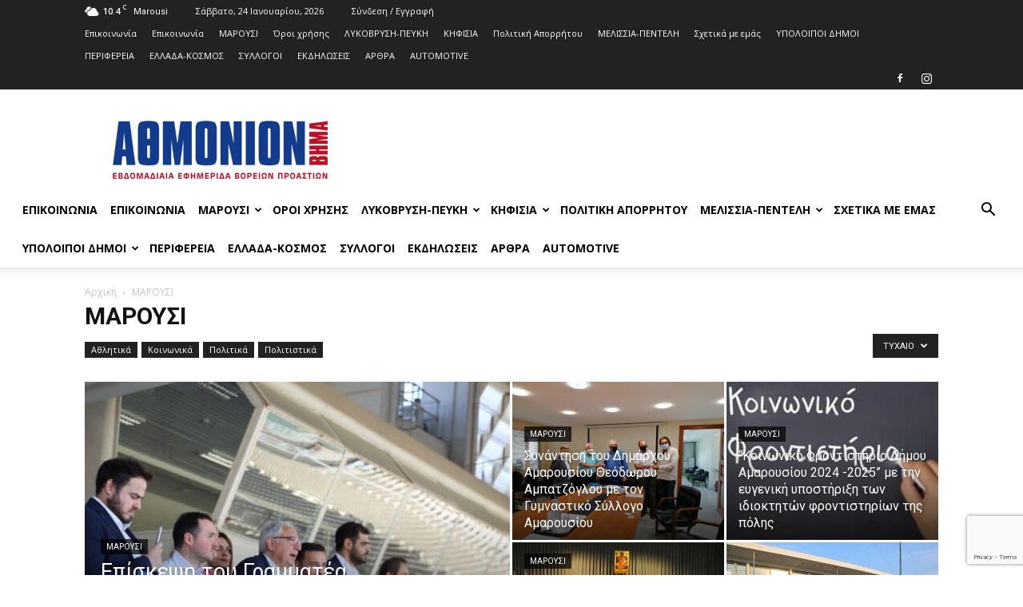

--- FILE ---
content_type: text/html; charset=UTF-8
request_url: https://athmonionvima.gr/marousi/?filter_by=random_posts
body_size: 48338
content:
<!doctype html >
<!--[if IE 8]>    <html class="ie8" lang="en"> <![endif]-->
<!--[if IE 9]>    <html class="ie9" lang="en"> <![endif]-->
<!--[if gt IE 8]><!--> <html  xmlns:fb="https://www.facebook.com/2008/fbml"  xmlns:og="http://ogp.me/ns#" lang="el"> <!--<![endif]-->
<head>
    <title>ΜΑΡΟΥΣΙ Archives - ΑΘΜΟΝΙΟΝ ΒΗΜΑ</title>
    <meta charset="UTF-8" />
    <meta name="viewport" content="width=device-width, initial-scale=1.0">
    <link rel="pingback" href="https://athmonionvima.gr/xmlrpc.php" />
    <meta name='robots' content='index, follow, max-image-preview:large, max-snippet:-1, max-video-preview:-1' />
	<style>img:is([sizes="auto" i], [sizes^="auto," i]) { contain-intrinsic-size: 3000px 1500px }</style>
	<link rel="icon" type="image/png" href="https://athmonionvima.gr/wp-content/uploads/2018/12/favicon.png">
	<!-- This site is optimized with the Yoast SEO Premium plugin v26.8 (Yoast SEO v26.8) - https://yoast.com/product/yoast-seo-premium-wordpress/ -->
	<title>ΜΑΡΟΥΣΙ Archives - ΑΘΜΟΝΙΟΝ ΒΗΜΑ</title>
	<link rel="canonical" href="https://athmonionvima.gr/marousi/" />
	<link rel="next" href="https://athmonionvima.gr/marousi/page/2/" />
	<meta property="og:locale" content="el_GR" />
	<meta property="og:type" content="article" />
	<meta property="og:title" content="ΜΑΡΟΥΣΙ Αρχεία" />
	<meta property="og:url" content="https://athmonionvima.gr/marousi/" />
	<meta property="og:site_name" content="ΑΘΜΟΝΙΟΝ ΒΗΜΑ" />
	<meta name="twitter:card" content="summary_large_image" />
	<script type="application/ld+json" class="yoast-schema-graph">{"@context":"https://schema.org","@graph":[{"@type":"CollectionPage","@id":"https://athmonionvima.gr/marousi/","url":"https://athmonionvima.gr/marousi/","name":"ΜΑΡΟΥΣΙ Archives - ΑΘΜΟΝΙΟΝ ΒΗΜΑ","isPartOf":{"@id":"https://athmonionvima.gr/#website"},"primaryImageOfPage":{"@id":"https://athmonionvima.gr/marousi/#primaryimage"},"image":{"@id":"https://athmonionvima.gr/marousi/#primaryimage"},"thumbnailUrl":"https://athmonionvima.gr/wp-content/uploads/2019/01/20190119_125031-e1547902928142.jpg","breadcrumb":{"@id":"https://athmonionvima.gr/marousi/#breadcrumb"},"inLanguage":"el"},{"@type":"ImageObject","inLanguage":"el","@id":"https://athmonionvima.gr/marousi/#primaryimage","url":"https://athmonionvima.gr/wp-content/uploads/2019/01/20190119_125031-e1547902928142.jpg","contentUrl":"https://athmonionvima.gr/wp-content/uploads/2019/01/20190119_125031-e1547902928142.jpg","width":2560,"height":3413},{"@type":"BreadcrumbList","@id":"https://athmonionvima.gr/marousi/#breadcrumb","itemListElement":[{"@type":"ListItem","position":1,"name":"Home","item":"https://athmonionvima.gr/"},{"@type":"ListItem","position":2,"name":"ΜΑΡΟΥΣΙ"}]},{"@type":"WebSite","@id":"https://athmonionvima.gr/#website","url":"https://athmonionvima.gr/","name":"ΑΘΜΟΝΙΟΝ ΒΗΜΑ","description":"Τοπική Εβδομαδιαία Εφημερίδα","publisher":{"@id":"https://athmonionvima.gr/#organization"},"potentialAction":[{"@type":"SearchAction","target":{"@type":"EntryPoint","urlTemplate":"https://athmonionvima.gr/?s={search_term_string}"},"query-input":{"@type":"PropertyValueSpecification","valueRequired":true,"valueName":"search_term_string"}}],"inLanguage":"el"},{"@type":"Organization","@id":"https://athmonionvima.gr/#organization","name":"ΑΘΜΟΝΙΟΝ ΒΗΜΑ","url":"https://athmonionvima.gr/","logo":{"@type":"ImageObject","inLanguage":"el","@id":"https://athmonionvima.gr/#/schema/logo/image/","url":"https://athmonionvima.gr/wp-content/uploads/2018/11/logo-retina.png","contentUrl":"https://athmonionvima.gr/wp-content/uploads/2018/11/logo-retina.png","width":544,"height":180,"caption":"ΑΘΜΟΝΙΟΝ ΒΗΜΑ"},"image":{"@id":"https://athmonionvima.gr/#/schema/logo/image/"},"sameAs":["https://www.facebook.com/Αθμόνιον-Βήμα-264692597736136/"]}]}</script>
	<!-- / Yoast SEO Premium plugin. -->


<link rel='dns-prefetch' href='//fonts.googleapis.com' />
<link rel="alternate" type="application/rss+xml" title="Ροή RSS &raquo; ΑΘΜΟΝΙΟΝ ΒΗΜΑ" href="https://athmonionvima.gr/feed/" />
<link rel="alternate" type="application/rss+xml" title="Ροή Σχολίων &raquo; ΑΘΜΟΝΙΟΝ ΒΗΜΑ" href="https://athmonionvima.gr/comments/feed/" />
<link rel="alternate" type="application/rss+xml" title="Κατηγορία Ροής ΑΘΜΟΝΙΟΝ ΒΗΜΑ &raquo; ΜΑΡΟΥΣΙ" href="https://athmonionvima.gr/marousi/feed/" />
		<!-- This site uses the Google Analytics by MonsterInsights plugin v9.11.1 - Using Analytics tracking - https://www.monsterinsights.com/ -->
							<script src="//www.googletagmanager.com/gtag/js?id=G-XLXTM1NFEB"  data-cfasync="false" data-wpfc-render="false" type="text/javascript" async></script>
			<script data-cfasync="false" data-wpfc-render="false" type="text/javascript">
				var mi_version = '9.11.1';
				var mi_track_user = true;
				var mi_no_track_reason = '';
								var MonsterInsightsDefaultLocations = {"page_location":"https:\/\/athmonionvima.gr\/marousi\/?filter_by=random_posts"};
								if ( typeof MonsterInsightsPrivacyGuardFilter === 'function' ) {
					var MonsterInsightsLocations = (typeof MonsterInsightsExcludeQuery === 'object') ? MonsterInsightsPrivacyGuardFilter( MonsterInsightsExcludeQuery ) : MonsterInsightsPrivacyGuardFilter( MonsterInsightsDefaultLocations );
				} else {
					var MonsterInsightsLocations = (typeof MonsterInsightsExcludeQuery === 'object') ? MonsterInsightsExcludeQuery : MonsterInsightsDefaultLocations;
				}

								var disableStrs = [
										'ga-disable-G-XLXTM1NFEB',
									];

				/* Function to detect opted out users */
				function __gtagTrackerIsOptedOut() {
					for (var index = 0; index < disableStrs.length; index++) {
						if (document.cookie.indexOf(disableStrs[index] + '=true') > -1) {
							return true;
						}
					}

					return false;
				}

				/* Disable tracking if the opt-out cookie exists. */
				if (__gtagTrackerIsOptedOut()) {
					for (var index = 0; index < disableStrs.length; index++) {
						window[disableStrs[index]] = true;
					}
				}

				/* Opt-out function */
				function __gtagTrackerOptout() {
					for (var index = 0; index < disableStrs.length; index++) {
						document.cookie = disableStrs[index] + '=true; expires=Thu, 31 Dec 2099 23:59:59 UTC; path=/';
						window[disableStrs[index]] = true;
					}
				}

				if ('undefined' === typeof gaOptout) {
					function gaOptout() {
						__gtagTrackerOptout();
					}
				}
								window.dataLayer = window.dataLayer || [];

				window.MonsterInsightsDualTracker = {
					helpers: {},
					trackers: {},
				};
				if (mi_track_user) {
					function __gtagDataLayer() {
						dataLayer.push(arguments);
					}

					function __gtagTracker(type, name, parameters) {
						if (!parameters) {
							parameters = {};
						}

						if (parameters.send_to) {
							__gtagDataLayer.apply(null, arguments);
							return;
						}

						if (type === 'event') {
														parameters.send_to = monsterinsights_frontend.v4_id;
							var hookName = name;
							if (typeof parameters['event_category'] !== 'undefined') {
								hookName = parameters['event_category'] + ':' + name;
							}

							if (typeof MonsterInsightsDualTracker.trackers[hookName] !== 'undefined') {
								MonsterInsightsDualTracker.trackers[hookName](parameters);
							} else {
								__gtagDataLayer('event', name, parameters);
							}
							
						} else {
							__gtagDataLayer.apply(null, arguments);
						}
					}

					__gtagTracker('js', new Date());
					__gtagTracker('set', {
						'developer_id.dZGIzZG': true,
											});
					if ( MonsterInsightsLocations.page_location ) {
						__gtagTracker('set', MonsterInsightsLocations);
					}
										__gtagTracker('config', 'G-XLXTM1NFEB', {"forceSSL":"true"} );
										window.gtag = __gtagTracker;										(function () {
						/* https://developers.google.com/analytics/devguides/collection/analyticsjs/ */
						/* ga and __gaTracker compatibility shim. */
						var noopfn = function () {
							return null;
						};
						var newtracker = function () {
							return new Tracker();
						};
						var Tracker = function () {
							return null;
						};
						var p = Tracker.prototype;
						p.get = noopfn;
						p.set = noopfn;
						p.send = function () {
							var args = Array.prototype.slice.call(arguments);
							args.unshift('send');
							__gaTracker.apply(null, args);
						};
						var __gaTracker = function () {
							var len = arguments.length;
							if (len === 0) {
								return;
							}
							var f = arguments[len - 1];
							if (typeof f !== 'object' || f === null || typeof f.hitCallback !== 'function') {
								if ('send' === arguments[0]) {
									var hitConverted, hitObject = false, action;
									if ('event' === arguments[1]) {
										if ('undefined' !== typeof arguments[3]) {
											hitObject = {
												'eventAction': arguments[3],
												'eventCategory': arguments[2],
												'eventLabel': arguments[4],
												'value': arguments[5] ? arguments[5] : 1,
											}
										}
									}
									if ('pageview' === arguments[1]) {
										if ('undefined' !== typeof arguments[2]) {
											hitObject = {
												'eventAction': 'page_view',
												'page_path': arguments[2],
											}
										}
									}
									if (typeof arguments[2] === 'object') {
										hitObject = arguments[2];
									}
									if (typeof arguments[5] === 'object') {
										Object.assign(hitObject, arguments[5]);
									}
									if ('undefined' !== typeof arguments[1].hitType) {
										hitObject = arguments[1];
										if ('pageview' === hitObject.hitType) {
											hitObject.eventAction = 'page_view';
										}
									}
									if (hitObject) {
										action = 'timing' === arguments[1].hitType ? 'timing_complete' : hitObject.eventAction;
										hitConverted = mapArgs(hitObject);
										__gtagTracker('event', action, hitConverted);
									}
								}
								return;
							}

							function mapArgs(args) {
								var arg, hit = {};
								var gaMap = {
									'eventCategory': 'event_category',
									'eventAction': 'event_action',
									'eventLabel': 'event_label',
									'eventValue': 'event_value',
									'nonInteraction': 'non_interaction',
									'timingCategory': 'event_category',
									'timingVar': 'name',
									'timingValue': 'value',
									'timingLabel': 'event_label',
									'page': 'page_path',
									'location': 'page_location',
									'title': 'page_title',
									'referrer' : 'page_referrer',
								};
								for (arg in args) {
																		if (!(!args.hasOwnProperty(arg) || !gaMap.hasOwnProperty(arg))) {
										hit[gaMap[arg]] = args[arg];
									} else {
										hit[arg] = args[arg];
									}
								}
								return hit;
							}

							try {
								f.hitCallback();
							} catch (ex) {
							}
						};
						__gaTracker.create = newtracker;
						__gaTracker.getByName = newtracker;
						__gaTracker.getAll = function () {
							return [];
						};
						__gaTracker.remove = noopfn;
						__gaTracker.loaded = true;
						window['__gaTracker'] = __gaTracker;
					})();
									} else {
										console.log("");
					(function () {
						function __gtagTracker() {
							return null;
						}

						window['__gtagTracker'] = __gtagTracker;
						window['gtag'] = __gtagTracker;
					})();
									}
			</script>
							<!-- / Google Analytics by MonsterInsights -->
		<script type="text/javascript">
/* <![CDATA[ */
window._wpemojiSettings = {"baseUrl":"https:\/\/s.w.org\/images\/core\/emoji\/16.0.1\/72x72\/","ext":".png","svgUrl":"https:\/\/s.w.org\/images\/core\/emoji\/16.0.1\/svg\/","svgExt":".svg","source":{"concatemoji":"https:\/\/athmonionvima.gr\/wp-includes\/js\/wp-emoji-release.min.js?ver=e554e81387e0a029a0bc488d89f853ab"}};
/*! This file is auto-generated */
!function(s,n){var o,i,e;function c(e){try{var t={supportTests:e,timestamp:(new Date).valueOf()};sessionStorage.setItem(o,JSON.stringify(t))}catch(e){}}function p(e,t,n){e.clearRect(0,0,e.canvas.width,e.canvas.height),e.fillText(t,0,0);var t=new Uint32Array(e.getImageData(0,0,e.canvas.width,e.canvas.height).data),a=(e.clearRect(0,0,e.canvas.width,e.canvas.height),e.fillText(n,0,0),new Uint32Array(e.getImageData(0,0,e.canvas.width,e.canvas.height).data));return t.every(function(e,t){return e===a[t]})}function u(e,t){e.clearRect(0,0,e.canvas.width,e.canvas.height),e.fillText(t,0,0);for(var n=e.getImageData(16,16,1,1),a=0;a<n.data.length;a++)if(0!==n.data[a])return!1;return!0}function f(e,t,n,a){switch(t){case"flag":return n(e,"\ud83c\udff3\ufe0f\u200d\u26a7\ufe0f","\ud83c\udff3\ufe0f\u200b\u26a7\ufe0f")?!1:!n(e,"\ud83c\udde8\ud83c\uddf6","\ud83c\udde8\u200b\ud83c\uddf6")&&!n(e,"\ud83c\udff4\udb40\udc67\udb40\udc62\udb40\udc65\udb40\udc6e\udb40\udc67\udb40\udc7f","\ud83c\udff4\u200b\udb40\udc67\u200b\udb40\udc62\u200b\udb40\udc65\u200b\udb40\udc6e\u200b\udb40\udc67\u200b\udb40\udc7f");case"emoji":return!a(e,"\ud83e\udedf")}return!1}function g(e,t,n,a){var r="undefined"!=typeof WorkerGlobalScope&&self instanceof WorkerGlobalScope?new OffscreenCanvas(300,150):s.createElement("canvas"),o=r.getContext("2d",{willReadFrequently:!0}),i=(o.textBaseline="top",o.font="600 32px Arial",{});return e.forEach(function(e){i[e]=t(o,e,n,a)}),i}function t(e){var t=s.createElement("script");t.src=e,t.defer=!0,s.head.appendChild(t)}"undefined"!=typeof Promise&&(o="wpEmojiSettingsSupports",i=["flag","emoji"],n.supports={everything:!0,everythingExceptFlag:!0},e=new Promise(function(e){s.addEventListener("DOMContentLoaded",e,{once:!0})}),new Promise(function(t){var n=function(){try{var e=JSON.parse(sessionStorage.getItem(o));if("object"==typeof e&&"number"==typeof e.timestamp&&(new Date).valueOf()<e.timestamp+604800&&"object"==typeof e.supportTests)return e.supportTests}catch(e){}return null}();if(!n){if("undefined"!=typeof Worker&&"undefined"!=typeof OffscreenCanvas&&"undefined"!=typeof URL&&URL.createObjectURL&&"undefined"!=typeof Blob)try{var e="postMessage("+g.toString()+"("+[JSON.stringify(i),f.toString(),p.toString(),u.toString()].join(",")+"));",a=new Blob([e],{type:"text/javascript"}),r=new Worker(URL.createObjectURL(a),{name:"wpTestEmojiSupports"});return void(r.onmessage=function(e){c(n=e.data),r.terminate(),t(n)})}catch(e){}c(n=g(i,f,p,u))}t(n)}).then(function(e){for(var t in e)n.supports[t]=e[t],n.supports.everything=n.supports.everything&&n.supports[t],"flag"!==t&&(n.supports.everythingExceptFlag=n.supports.everythingExceptFlag&&n.supports[t]);n.supports.everythingExceptFlag=n.supports.everythingExceptFlag&&!n.supports.flag,n.DOMReady=!1,n.readyCallback=function(){n.DOMReady=!0}}).then(function(){return e}).then(function(){var e;n.supports.everything||(n.readyCallback(),(e=n.source||{}).concatemoji?t(e.concatemoji):e.wpemoji&&e.twemoji&&(t(e.twemoji),t(e.wpemoji)))}))}((window,document),window._wpemojiSettings);
/* ]]> */
</script>
<!-- athmonionvima.gr is managing ads with Advanced Ads 2.0.14 – https://wpadvancedads.com/ --><script id="athmo-ready">
			window.advanced_ads_ready=function(e,a){a=a||"complete";var d=function(e){return"interactive"===a?"loading"!==e:"complete"===e};d(document.readyState)?e():document.addEventListener("readystatechange",(function(a){d(a.target.readyState)&&e()}),{once:"interactive"===a})},window.advanced_ads_ready_queue=window.advanced_ads_ready_queue||[];		</script>
		
<style id='wp-emoji-styles-inline-css' type='text/css'>

	img.wp-smiley, img.emoji {
		display: inline !important;
		border: none !important;
		box-shadow: none !important;
		height: 1em !important;
		width: 1em !important;
		margin: 0 0.07em !important;
		vertical-align: -0.1em !important;
		background: none !important;
		padding: 0 !important;
	}
</style>
<style id='classic-theme-styles-inline-css' type='text/css'>
/*! This file is auto-generated */
.wp-block-button__link{color:#fff;background-color:#32373c;border-radius:9999px;box-shadow:none;text-decoration:none;padding:calc(.667em + 2px) calc(1.333em + 2px);font-size:1.125em}.wp-block-file__button{background:#32373c;color:#fff;text-decoration:none}
</style>
<style id='global-styles-inline-css' type='text/css'>
:root{--wp--preset--aspect-ratio--square: 1;--wp--preset--aspect-ratio--4-3: 4/3;--wp--preset--aspect-ratio--3-4: 3/4;--wp--preset--aspect-ratio--3-2: 3/2;--wp--preset--aspect-ratio--2-3: 2/3;--wp--preset--aspect-ratio--16-9: 16/9;--wp--preset--aspect-ratio--9-16: 9/16;--wp--preset--color--black: #000000;--wp--preset--color--cyan-bluish-gray: #abb8c3;--wp--preset--color--white: #ffffff;--wp--preset--color--pale-pink: #f78da7;--wp--preset--color--vivid-red: #cf2e2e;--wp--preset--color--luminous-vivid-orange: #ff6900;--wp--preset--color--luminous-vivid-amber: #fcb900;--wp--preset--color--light-green-cyan: #7bdcb5;--wp--preset--color--vivid-green-cyan: #00d084;--wp--preset--color--pale-cyan-blue: #8ed1fc;--wp--preset--color--vivid-cyan-blue: #0693e3;--wp--preset--color--vivid-purple: #9b51e0;--wp--preset--gradient--vivid-cyan-blue-to-vivid-purple: linear-gradient(135deg,rgba(6,147,227,1) 0%,rgb(155,81,224) 100%);--wp--preset--gradient--light-green-cyan-to-vivid-green-cyan: linear-gradient(135deg,rgb(122,220,180) 0%,rgb(0,208,130) 100%);--wp--preset--gradient--luminous-vivid-amber-to-luminous-vivid-orange: linear-gradient(135deg,rgba(252,185,0,1) 0%,rgba(255,105,0,1) 100%);--wp--preset--gradient--luminous-vivid-orange-to-vivid-red: linear-gradient(135deg,rgba(255,105,0,1) 0%,rgb(207,46,46) 100%);--wp--preset--gradient--very-light-gray-to-cyan-bluish-gray: linear-gradient(135deg,rgb(238,238,238) 0%,rgb(169,184,195) 100%);--wp--preset--gradient--cool-to-warm-spectrum: linear-gradient(135deg,rgb(74,234,220) 0%,rgb(151,120,209) 20%,rgb(207,42,186) 40%,rgb(238,44,130) 60%,rgb(251,105,98) 80%,rgb(254,248,76) 100%);--wp--preset--gradient--blush-light-purple: linear-gradient(135deg,rgb(255,206,236) 0%,rgb(152,150,240) 100%);--wp--preset--gradient--blush-bordeaux: linear-gradient(135deg,rgb(254,205,165) 0%,rgb(254,45,45) 50%,rgb(107,0,62) 100%);--wp--preset--gradient--luminous-dusk: linear-gradient(135deg,rgb(255,203,112) 0%,rgb(199,81,192) 50%,rgb(65,88,208) 100%);--wp--preset--gradient--pale-ocean: linear-gradient(135deg,rgb(255,245,203) 0%,rgb(182,227,212) 50%,rgb(51,167,181) 100%);--wp--preset--gradient--electric-grass: linear-gradient(135deg,rgb(202,248,128) 0%,rgb(113,206,126) 100%);--wp--preset--gradient--midnight: linear-gradient(135deg,rgb(2,3,129) 0%,rgb(40,116,252) 100%);--wp--preset--font-size--small: 11px;--wp--preset--font-size--medium: 20px;--wp--preset--font-size--large: 32px;--wp--preset--font-size--x-large: 42px;--wp--preset--font-size--regular: 15px;--wp--preset--font-size--larger: 50px;--wp--preset--spacing--20: 0.44rem;--wp--preset--spacing--30: 0.67rem;--wp--preset--spacing--40: 1rem;--wp--preset--spacing--50: 1.5rem;--wp--preset--spacing--60: 2.25rem;--wp--preset--spacing--70: 3.38rem;--wp--preset--spacing--80: 5.06rem;--wp--preset--shadow--natural: 6px 6px 9px rgba(0, 0, 0, 0.2);--wp--preset--shadow--deep: 12px 12px 50px rgba(0, 0, 0, 0.4);--wp--preset--shadow--sharp: 6px 6px 0px rgba(0, 0, 0, 0.2);--wp--preset--shadow--outlined: 6px 6px 0px -3px rgba(255, 255, 255, 1), 6px 6px rgba(0, 0, 0, 1);--wp--preset--shadow--crisp: 6px 6px 0px rgba(0, 0, 0, 1);}:where(.is-layout-flex){gap: 0.5em;}:where(.is-layout-grid){gap: 0.5em;}body .is-layout-flex{display: flex;}.is-layout-flex{flex-wrap: wrap;align-items: center;}.is-layout-flex > :is(*, div){margin: 0;}body .is-layout-grid{display: grid;}.is-layout-grid > :is(*, div){margin: 0;}:where(.wp-block-columns.is-layout-flex){gap: 2em;}:where(.wp-block-columns.is-layout-grid){gap: 2em;}:where(.wp-block-post-template.is-layout-flex){gap: 1.25em;}:where(.wp-block-post-template.is-layout-grid){gap: 1.25em;}.has-black-color{color: var(--wp--preset--color--black) !important;}.has-cyan-bluish-gray-color{color: var(--wp--preset--color--cyan-bluish-gray) !important;}.has-white-color{color: var(--wp--preset--color--white) !important;}.has-pale-pink-color{color: var(--wp--preset--color--pale-pink) !important;}.has-vivid-red-color{color: var(--wp--preset--color--vivid-red) !important;}.has-luminous-vivid-orange-color{color: var(--wp--preset--color--luminous-vivid-orange) !important;}.has-luminous-vivid-amber-color{color: var(--wp--preset--color--luminous-vivid-amber) !important;}.has-light-green-cyan-color{color: var(--wp--preset--color--light-green-cyan) !important;}.has-vivid-green-cyan-color{color: var(--wp--preset--color--vivid-green-cyan) !important;}.has-pale-cyan-blue-color{color: var(--wp--preset--color--pale-cyan-blue) !important;}.has-vivid-cyan-blue-color{color: var(--wp--preset--color--vivid-cyan-blue) !important;}.has-vivid-purple-color{color: var(--wp--preset--color--vivid-purple) !important;}.has-black-background-color{background-color: var(--wp--preset--color--black) !important;}.has-cyan-bluish-gray-background-color{background-color: var(--wp--preset--color--cyan-bluish-gray) !important;}.has-white-background-color{background-color: var(--wp--preset--color--white) !important;}.has-pale-pink-background-color{background-color: var(--wp--preset--color--pale-pink) !important;}.has-vivid-red-background-color{background-color: var(--wp--preset--color--vivid-red) !important;}.has-luminous-vivid-orange-background-color{background-color: var(--wp--preset--color--luminous-vivid-orange) !important;}.has-luminous-vivid-amber-background-color{background-color: var(--wp--preset--color--luminous-vivid-amber) !important;}.has-light-green-cyan-background-color{background-color: var(--wp--preset--color--light-green-cyan) !important;}.has-vivid-green-cyan-background-color{background-color: var(--wp--preset--color--vivid-green-cyan) !important;}.has-pale-cyan-blue-background-color{background-color: var(--wp--preset--color--pale-cyan-blue) !important;}.has-vivid-cyan-blue-background-color{background-color: var(--wp--preset--color--vivid-cyan-blue) !important;}.has-vivid-purple-background-color{background-color: var(--wp--preset--color--vivid-purple) !important;}.has-black-border-color{border-color: var(--wp--preset--color--black) !important;}.has-cyan-bluish-gray-border-color{border-color: var(--wp--preset--color--cyan-bluish-gray) !important;}.has-white-border-color{border-color: var(--wp--preset--color--white) !important;}.has-pale-pink-border-color{border-color: var(--wp--preset--color--pale-pink) !important;}.has-vivid-red-border-color{border-color: var(--wp--preset--color--vivid-red) !important;}.has-luminous-vivid-orange-border-color{border-color: var(--wp--preset--color--luminous-vivid-orange) !important;}.has-luminous-vivid-amber-border-color{border-color: var(--wp--preset--color--luminous-vivid-amber) !important;}.has-light-green-cyan-border-color{border-color: var(--wp--preset--color--light-green-cyan) !important;}.has-vivid-green-cyan-border-color{border-color: var(--wp--preset--color--vivid-green-cyan) !important;}.has-pale-cyan-blue-border-color{border-color: var(--wp--preset--color--pale-cyan-blue) !important;}.has-vivid-cyan-blue-border-color{border-color: var(--wp--preset--color--vivid-cyan-blue) !important;}.has-vivid-purple-border-color{border-color: var(--wp--preset--color--vivid-purple) !important;}.has-vivid-cyan-blue-to-vivid-purple-gradient-background{background: var(--wp--preset--gradient--vivid-cyan-blue-to-vivid-purple) !important;}.has-light-green-cyan-to-vivid-green-cyan-gradient-background{background: var(--wp--preset--gradient--light-green-cyan-to-vivid-green-cyan) !important;}.has-luminous-vivid-amber-to-luminous-vivid-orange-gradient-background{background: var(--wp--preset--gradient--luminous-vivid-amber-to-luminous-vivid-orange) !important;}.has-luminous-vivid-orange-to-vivid-red-gradient-background{background: var(--wp--preset--gradient--luminous-vivid-orange-to-vivid-red) !important;}.has-very-light-gray-to-cyan-bluish-gray-gradient-background{background: var(--wp--preset--gradient--very-light-gray-to-cyan-bluish-gray) !important;}.has-cool-to-warm-spectrum-gradient-background{background: var(--wp--preset--gradient--cool-to-warm-spectrum) !important;}.has-blush-light-purple-gradient-background{background: var(--wp--preset--gradient--blush-light-purple) !important;}.has-blush-bordeaux-gradient-background{background: var(--wp--preset--gradient--blush-bordeaux) !important;}.has-luminous-dusk-gradient-background{background: var(--wp--preset--gradient--luminous-dusk) !important;}.has-pale-ocean-gradient-background{background: var(--wp--preset--gradient--pale-ocean) !important;}.has-electric-grass-gradient-background{background: var(--wp--preset--gradient--electric-grass) !important;}.has-midnight-gradient-background{background: var(--wp--preset--gradient--midnight) !important;}.has-small-font-size{font-size: var(--wp--preset--font-size--small) !important;}.has-medium-font-size{font-size: var(--wp--preset--font-size--medium) !important;}.has-large-font-size{font-size: var(--wp--preset--font-size--large) !important;}.has-x-large-font-size{font-size: var(--wp--preset--font-size--x-large) !important;}
:where(.wp-block-post-template.is-layout-flex){gap: 1.25em;}:where(.wp-block-post-template.is-layout-grid){gap: 1.25em;}
:where(.wp-block-columns.is-layout-flex){gap: 2em;}:where(.wp-block-columns.is-layout-grid){gap: 2em;}
:root :where(.wp-block-pullquote){font-size: 1.5em;line-height: 1.6;}
</style>
<link rel='stylesheet' id='ecwd-popup-style-css' href='https://athmonionvima.gr/wp-content/plugins/event-calendar-wd/css/ecwd_popup.css?ver=1.1.55_5c0445142b23c' type='text/css' media='all' />
<link rel='stylesheet' id='ecwd_font-awesome-css' href='https://athmonionvima.gr/wp-content/plugins/event-calendar-wd/css/font-awesome/font-awesome.css?ver=1.1.55_5c0445142b23c' type='text/css' media='all' />
<link rel='stylesheet' id='ecwd-public-css' href='https://athmonionvima.gr/wp-content/plugins/event-calendar-wd/css/style.css?ver=1.1.55_5c0445142b23c' type='text/css' media='all' />
<link rel='stylesheet' id='td-plugin-newsletter-css' href='https://athmonionvima.gr/wp-content/plugins/td-newsletter/style.css?ver=12.7.3' type='text/css' media='all' />
<link rel='stylesheet' id='td-plugin-multi-purpose-css' href='https://athmonionvima.gr/wp-content/plugins/td-composer/td-multi-purpose/style.css?ver=7cd248d7ca13c255207c3f8b916c3f00' type='text/css' media='all' />
<link rel='stylesheet' id='google-fonts-style-css' href='https://fonts.googleapis.com/css?family=Open+Sans%3A400%2C600%2C700%7CRoboto%3A400%2C600%2C700&#038;display=swap&#038;ver=12.7.3' type='text/css' media='all' />
<link rel='stylesheet' id='td-theme-css' href='https://athmonionvima.gr/wp-content/themes/Newspaper/style.css?ver=12.7.3' type='text/css' media='all' />
<style id='td-theme-inline-css' type='text/css'>@media (max-width:767px){.td-header-desktop-wrap{display:none}}@media (min-width:767px){.td-header-mobile-wrap{display:none}}</style>
<link rel='stylesheet' id='td-theme-child-css' href='https://athmonionvima.gr/wp-content/themes/Newspaper-child/style.css?ver=12.7.3c' type='text/css' media='all' />
<link rel='stylesheet' id='td-legacy-framework-front-style-css' href='https://athmonionvima.gr/wp-content/plugins/td-composer/legacy/Newspaper/assets/css/td_legacy_main.css?ver=7cd248d7ca13c255207c3f8b916c3f00' type='text/css' media='all' />
<link rel='stylesheet' id='td-standard-pack-framework-front-style-css' href='https://athmonionvima.gr/wp-content/plugins/td-standard-pack/Newspaper/assets/css/td_standard_pack_main.css?ver=c12e6da63ed2f212e87e44e5e9b9a302' type='text/css' media='all' />
<link rel='stylesheet' id='tdb_style_cloud_templates_front-css' href='https://athmonionvima.gr/wp-content/plugins/td-cloud-library/assets/css/tdb_main.css?ver=6127d3b6131f900b2e62bb855b13dc3b' type='text/css' media='all' />
<script type="text/javascript" src="https://athmonionvima.gr/wp-includes/js/jquery/jquery.min.js?ver=3.7.1" id="jquery-core-js"></script>
<script type="text/javascript" src="https://athmonionvima.gr/wp-includes/js/jquery/jquery-migrate.min.js?ver=3.4.1" id="jquery-migrate-js"></script>
<script type="text/javascript" src="https://athmonionvima.gr/wp-content/plugins/google-analytics-for-wordpress/assets/js/frontend-gtag.min.js?ver=9.11.1" id="monsterinsights-frontend-script-js" async="async" data-wp-strategy="async"></script>
<script data-cfasync="false" data-wpfc-render="false" type="text/javascript" id='monsterinsights-frontend-script-js-extra'>/* <![CDATA[ */
var monsterinsights_frontend = {"js_events_tracking":"true","download_extensions":"doc,pdf,ppt,zip,xls,docx,pptx,xlsx","inbound_paths":"[]","home_url":"https:\/\/athmonionvima.gr","hash_tracking":"false","v4_id":"G-XLXTM1NFEB"};/* ]]> */
</script>
<script type="text/javascript" id="advanced-ads-advanced-js-js-extra">
/* <![CDATA[ */
var advads_options = {"blog_id":"1","privacy":{"enabled":false,"state":"not_needed"}};
/* ]]> */
</script>
<script type="text/javascript" src="https://athmonionvima.gr/wp-content/plugins/advanced-ads/public/assets/js/advanced.min.js?ver=2.0.14" id="advanced-ads-advanced-js-js"></script>
<link rel="https://api.w.org/" href="https://athmonionvima.gr/wp-json/" /><link rel="alternate" title="JSON" type="application/json" href="https://athmonionvima.gr/wp-json/wp/v2/categories/2" /><link rel="EditURI" type="application/rsd+xml" title="RSD" href="https://athmonionvima.gr/xmlrpc.php?rsd" />
<script type="text/javascript">
(function(url){
	if(/(?:Chrome\/26\.0\.1410\.63 Safari\/537\.31|WordfenceTestMonBot)/.test(navigator.userAgent)){ return; }
	var addEvent = function(evt, handler) {
		if (window.addEventListener) {
			document.addEventListener(evt, handler, false);
		} else if (window.attachEvent) {
			document.attachEvent('on' + evt, handler);
		}
	};
	var removeEvent = function(evt, handler) {
		if (window.removeEventListener) {
			document.removeEventListener(evt, handler, false);
		} else if (window.detachEvent) {
			document.detachEvent('on' + evt, handler);
		}
	};
	var evts = 'contextmenu dblclick drag dragend dragenter dragleave dragover dragstart drop keydown keypress keyup mousedown mousemove mouseout mouseover mouseup mousewheel scroll'.split(' ');
	var logHuman = function() {
		if (window.wfLogHumanRan) { return; }
		window.wfLogHumanRan = true;
		var wfscr = document.createElement('script');
		wfscr.type = 'text/javascript';
		wfscr.async = true;
		wfscr.src = url + '&r=' + Math.random();
		(document.getElementsByTagName('head')[0]||document.getElementsByTagName('body')[0]).appendChild(wfscr);
		for (var i = 0; i < evts.length; i++) {
			removeEvent(evts[i], logHuman);
		}
	};
	for (var i = 0; i < evts.length; i++) {
		addEvent(evts[i], logHuman);
	}
})('//athmonionvima.gr/?wordfence_lh=1&hid=2A162737E36F2BBD265659432D05EBB7');
</script><script type="text/javascript">
		var advadsCfpQueue = [];
		var advadsCfpAd = function( adID ){
			if ( 'undefined' == typeof advadsProCfp ) { advadsCfpQueue.push( adID ) } else { advadsProCfp.addElement( adID ) }
		};
		</script>
		    <script>
        window.tdb_global_vars = {"wpRestUrl":"https:\/\/athmonionvima.gr\/wp-json\/","permalinkStructure":"\/%category%\/%postname%\/"};
        window.tdb_p_autoload_vars = {"isAjax":false,"isAdminBarShowing":false};
    </script>
    
    <style id="tdb-global-colors">:root{--accent-color:#fff}</style>

    
	      <meta name="onesignal" content="wordpress-plugin"/>
            <script>

      window.OneSignalDeferred = window.OneSignalDeferred || [];

      OneSignalDeferred.push(function(OneSignal) {
        var oneSignal_options = {};
        window._oneSignalInitOptions = oneSignal_options;

        oneSignal_options['serviceWorkerParam'] = { scope: '/' };
oneSignal_options['serviceWorkerPath'] = 'OneSignalSDKWorker.js.php';

        OneSignal.Notifications.setDefaultUrl("https://athmonionvima.gr");

        oneSignal_options['wordpress'] = true;
oneSignal_options['appId'] = '3ae8fad9-80de-435f-9397-b560c0a9c5ec';
oneSignal_options['allowLocalhostAsSecureOrigin'] = true;
oneSignal_options['welcomeNotification'] = { };
oneSignal_options['welcomeNotification']['title'] = "ΑΘΜΟΝΙΟΝ ΒΗΜΑ - Εβδομαδιαία Τοπική Εφημερίδα";
oneSignal_options['welcomeNotification']['message'] = "Ευχαριστούμε για την εγγραφή σας!";
oneSignal_options['path'] = "https://athmonionvima.gr/wp-content/plugins/onesignal-free-web-push-notifications/sdk_files/";
oneSignal_options['promptOptions'] = { };
oneSignal_options['promptOptions']['actionMessage'] = "Μάθετε όλα τα νέα άμεσα και έγκυρα";
oneSignal_options['promptOptions']['acceptButtonText'] = "ΝΑΙ ΘΕΛΩ";
oneSignal_options['promptOptions']['cancelButtonText'] = "ΟΧΙ";
oneSignal_options['promptOptions']['siteName'] = "https://athmonionvima.gr";
oneSignal_options['promptOptions']['autoAcceptTitle'] = "ΝΑΙ ΘΕΛΩ";
oneSignal_options['notifyButton'] = { };
oneSignal_options['notifyButton']['enable'] = true;
oneSignal_options['notifyButton']['position'] = 'bottom-left';
oneSignal_options['notifyButton']['theme'] = 'inverse';
oneSignal_options['notifyButton']['size'] = 'medium';
oneSignal_options['notifyButton']['showCredit'] = true;
oneSignal_options['notifyButton']['text'] = {};
oneSignal_options['notifyButton']['text']['tip.state.unsubscribed'] = 'Κλικ εδώ για εγγραφή στις ειδοποιήσεις';
oneSignal_options['notifyButton']['text']['tip.state.subscribed'] = 'Εγγραφήκατε στις ειδοποιήσεις!';
oneSignal_options['notifyButton']['text']['tip.state.blocked'] = 'Έχετε αποκλείσει τις ειδοποιήσεις';
oneSignal_options['notifyButton']['text']['message.action.subscribed'] = 'Ευχαριστούμε για την εγγραφή σας!';
oneSignal_options['notifyButton']['text']['message.action.resubscribed'] = 'Ξανα εγγραφήκατε!';
oneSignal_options['notifyButton']['text']['message.action.unsubscribed'] = 'Δεν θα σας ειδοποιούμε ξανά :(';
oneSignal_options['notifyButton']['text']['dialog.main.title'] = 'Διαχειριστείτε τις ειδοποιήσεις.';
oneSignal_options['notifyButton']['text']['dialog.main.button.subscribe'] = 'ΝΑΙ ΘΕΛΩ';
oneSignal_options['notifyButton']['text']['dialog.main.button.unsubscribe'] = 'ΟΧΙ';
oneSignal_options['notifyButton']['text']['dialog.blocked.title'] = 'Αποκλεισμός ειδοποιήσεων';
oneSignal_options['notifyButton']['text']['dialog.blocked.message'] = 'Ακολουθήστε τις οδηγίες για να επιτρέψετε τις ειδοποιήσεις';
              OneSignal.init(window._oneSignalInitOptions);
              OneSignal.Slidedown.promptPush()      });

      function documentInitOneSignal() {
        var oneSignal_elements = document.getElementsByClassName("OneSignal-prompt");

        var oneSignalLinkClickHandler = function(event) { OneSignal.Notifications.requestPermission(); event.preventDefault(); };        for(var i = 0; i < oneSignal_elements.length; i++)
          oneSignal_elements[i].addEventListener('click', oneSignalLinkClickHandler, false);
      }

      if (document.readyState === 'complete') {
           documentInitOneSignal();
      }
      else {
           window.addEventListener("load", function(event){
               documentInitOneSignal();
          });
      }
    </script>

<!-- JS generated by theme -->

<script type="text/javascript" id="td-generated-header-js">
    
    

	    var tdBlocksArray = []; //here we store all the items for the current page

	    // td_block class - each ajax block uses a object of this class for requests
	    function tdBlock() {
		    this.id = '';
		    this.block_type = 1; //block type id (1-234 etc)
		    this.atts = '';
		    this.td_column_number = '';
		    this.td_current_page = 1; //
		    this.post_count = 0; //from wp
		    this.found_posts = 0; //from wp
		    this.max_num_pages = 0; //from wp
		    this.td_filter_value = ''; //current live filter value
		    this.is_ajax_running = false;
		    this.td_user_action = ''; // load more or infinite loader (used by the animation)
		    this.header_color = '';
		    this.ajax_pagination_infinite_stop = ''; //show load more at page x
	    }

        // td_js_generator - mini detector
        ( function () {
            var htmlTag = document.getElementsByTagName("html")[0];

	        if ( navigator.userAgent.indexOf("MSIE 10.0") > -1 ) {
                htmlTag.className += ' ie10';
            }

            if ( !!navigator.userAgent.match(/Trident.*rv\:11\./) ) {
                htmlTag.className += ' ie11';
            }

	        if ( navigator.userAgent.indexOf("Edge") > -1 ) {
                htmlTag.className += ' ieEdge';
            }

            if ( /(iPad|iPhone|iPod)/g.test(navigator.userAgent) ) {
                htmlTag.className += ' td-md-is-ios';
            }

            var user_agent = navigator.userAgent.toLowerCase();
            if ( user_agent.indexOf("android") > -1 ) {
                htmlTag.className += ' td-md-is-android';
            }

            if ( -1 !== navigator.userAgent.indexOf('Mac OS X')  ) {
                htmlTag.className += ' td-md-is-os-x';
            }

            if ( /chrom(e|ium)/.test(navigator.userAgent.toLowerCase()) ) {
               htmlTag.className += ' td-md-is-chrome';
            }

            if ( -1 !== navigator.userAgent.indexOf('Firefox') ) {
                htmlTag.className += ' td-md-is-firefox';
            }

            if ( -1 !== navigator.userAgent.indexOf('Safari') && -1 === navigator.userAgent.indexOf('Chrome') ) {
                htmlTag.className += ' td-md-is-safari';
            }

            if( -1 !== navigator.userAgent.indexOf('IEMobile') ){
                htmlTag.className += ' td-md-is-iemobile';
            }

        })();

        var tdLocalCache = {};

        ( function () {
            "use strict";

            tdLocalCache = {
                data: {},
                remove: function (resource_id) {
                    delete tdLocalCache.data[resource_id];
                },
                exist: function (resource_id) {
                    return tdLocalCache.data.hasOwnProperty(resource_id) && tdLocalCache.data[resource_id] !== null;
                },
                get: function (resource_id) {
                    return tdLocalCache.data[resource_id];
                },
                set: function (resource_id, cachedData) {
                    tdLocalCache.remove(resource_id);
                    tdLocalCache.data[resource_id] = cachedData;
                }
            };
        })();

    
    
var td_viewport_interval_list=[{"limitBottom":767,"sidebarWidth":228},{"limitBottom":1018,"sidebarWidth":300},{"limitBottom":1140,"sidebarWidth":324}];
var td_animation_stack_effect="type0";
var tds_animation_stack=true;
var td_animation_stack_specific_selectors=".entry-thumb, img, .td-lazy-img";
var td_animation_stack_general_selectors=".td-animation-stack img, .td-animation-stack .entry-thumb, .post img, .td-animation-stack .td-lazy-img";
var tdc_is_installed="yes";
var tdc_domain_active=false;
var td_ajax_url="https:\/\/athmonionvima.gr\/wp-admin\/admin-ajax.php?td_theme_name=Newspaper&v=12.7.3";
var td_get_template_directory_uri="https:\/\/athmonionvima.gr\/wp-content\/plugins\/td-composer\/legacy\/common";
var tds_snap_menu="smart_snap_always";
var tds_logo_on_sticky="show_header_logo";
var tds_header_style="";
var td_please_wait="\u03a0\u03b1\u03c1\u03b1\u03ba\u03b1\u03bb\u03bf\u03cd\u03bc\u03b5 \u03c0\u03b5\u03c1\u03b9\u03bc\u03ad\u03bd\u03b5\u03c4\u03b5...";
var td_email_user_pass_incorrect="\u038c\u03bd\u03bf\u03bc\u03b1 \u03c7\u03c1\u03ae\u03c3\u03c4\u03b7 \u03ae \u03ba\u03c9\u03b4\u03b9\u03ba\u03cc\u03c2 \u03bb\u03b1\u03bd\u03b8\u03b1\u03c3\u03bc\u03ad\u03bd\u03bf\u03c2!";
var td_email_user_incorrect="Email \u03ae \u03cc\u03bd\u03bf\u03bc\u03b1 \u03c7\u03c1\u03ae\u03c3\u03c4\u03b7 \u03bb\u03b1\u03bd\u03b8\u03b1\u03c3\u03bc\u03ad\u03bd\u03bf!";
var td_email_incorrect="Email \u03bb\u03b1\u03bd\u03b8\u03b1\u03c3\u03bc\u03ad\u03bd\u03bf!";
var td_user_incorrect="Username incorrect!";
var td_email_user_empty="Email or username empty!";
var td_pass_empty="Pass empty!";
var td_pass_pattern_incorrect="Invalid Pass Pattern!";
var td_retype_pass_incorrect="Retyped Pass incorrect!";
var tds_more_articles_on_post_enable="show";
var tds_more_articles_on_post_time_to_wait="";
var tds_more_articles_on_post_pages_distance_from_top=0;
var tds_captcha="";
var tds_theme_color_site_wide="#4db2ec";
var tds_smart_sidebar="enabled";
var tdThemeName="Newspaper";
var tdThemeNameWl="Newspaper";
var td_magnific_popup_translation_tPrev="\u03a0\u03c1\u03bf\u03b7\u03b3\u03bf\u03cd\u03bc\u03b5\u03bd\u03bf (\u039a\u03bf\u03c5\u03bc\u03c0\u03af \u03b1\u03c1\u03b9\u03c3\u03c4\u03b5\u03c1\u03bf\u03cd \u03b2\u03ad\u03bb\u03bf\u03c5\u03c2)";
var td_magnific_popup_translation_tNext="\u0395\u03c0\u03cc\u03bc\u03b5\u03bd\u03bf (\u039a\u03bf\u03c5\u03bc\u03c0\u03af \u03b4\u03b5\u03be\u03b9\u03bf\u03cd \u03b2\u03ad\u03bb\u03bf\u03c5\u03c2)";
var td_magnific_popup_translation_tCounter="%curr% \u03b1\u03c0\u03cc %total%";
var td_magnific_popup_translation_ajax_tError="\u03a4\u03bf \u03c0\u03b5\u03c1\u03b9\u03b5\u03c7\u03cc\u03bc\u03b5\u03bd\u03bf \u03b1\u03c0\u03cc %url% \u03b4\u03b5\u03bd \u03ae\u03c4\u03b1\u03bd \u03b4\u03c5\u03bd\u03b1\u03c4\u03cc \u03bd\u03b1 \u03c6\u03bf\u03c1\u03c4\u03c9\u03b8\u03b5\u03af.";
var td_magnific_popup_translation_image_tError="\u0397 \u03b5\u03b9\u03ba\u03cc\u03bd\u03b1 #%curr% \u03b4\u03b5\u03bd \u03ae\u03c4\u03b1\u03bd \u03b4\u03c5\u03bd\u03b1\u03c4\u03cc \u03bd\u03b1 \u03c6\u03bf\u03c1\u03c4\u03c9\u03b8\u03b5\u03af.";
var tdBlockNonce="2a473a788d";
var tdMobileMenu="enabled";
var tdMobileSearch="enabled";
var tdDateNamesI18n={"month_names":["\u0399\u03b1\u03bd\u03bf\u03c5\u03ac\u03c1\u03b9\u03bf\u03c2","\u03a6\u03b5\u03b2\u03c1\u03bf\u03c5\u03ac\u03c1\u03b9\u03bf\u03c2","\u039c\u03ac\u03c1\u03c4\u03b9\u03bf\u03c2","\u0391\u03c0\u03c1\u03af\u03bb\u03b9\u03bf\u03c2","\u039c\u03ac\u03b9\u03bf\u03c2","\u0399\u03bf\u03cd\u03bd\u03b9\u03bf\u03c2","\u0399\u03bf\u03cd\u03bb\u03b9\u03bf\u03c2","\u0391\u03cd\u03b3\u03bf\u03c5\u03c3\u03c4\u03bf\u03c2","\u03a3\u03b5\u03c0\u03c4\u03ad\u03bc\u03b2\u03c1\u03b9\u03bf\u03c2","\u039f\u03ba\u03c4\u03ce\u03b2\u03c1\u03b9\u03bf\u03c2","\u039d\u03bf\u03ad\u03bc\u03b2\u03c1\u03b9\u03bf\u03c2","\u0394\u03b5\u03ba\u03ad\u03bc\u03b2\u03c1\u03b9\u03bf\u03c2"],"month_names_short":["\u0399\u03b1\u03bd","\u03a6\u03b5\u03b2","\u039c\u03b1\u03c1","\u0391\u03c0\u03c1","\u039c\u03ac\u03b9","\u0399\u03bf\u03cd\u03bd","\u0399\u03bf\u03cd\u03bb","\u0391\u03c5\u03b3","\u03a3\u03b5\u03c0","\u039f\u03ba\u03c4","\u039d\u03bf\u03ad","\u0394\u03b5\u03ba"],"day_names":["\u039a\u03c5\u03c1\u03b9\u03b1\u03ba\u03ae","\u0394\u03b5\u03c5\u03c4\u03ad\u03c1\u03b1","\u03a4\u03c1\u03af\u03c4\u03b7","\u03a4\u03b5\u03c4\u03ac\u03c1\u03c4\u03b7","\u03a0\u03ad\u03bc\u03c0\u03c4\u03b7","\u03a0\u03b1\u03c1\u03b1\u03c3\u03ba\u03b5\u03c5\u03ae","\u03a3\u03ac\u03b2\u03b2\u03b1\u03c4\u03bf"],"day_names_short":["\u039a\u03c5","\u0394\u03b5","\u03a4\u03c1","\u03a4\u03b5","\u03a0\u03b5","\u03a0\u03b1","\u03a3\u03b1"]};
var tdb_modal_confirm="\u03b1\u03c0\u03bf\u03b8\u03b7\u03ba\u03b5\u03cd\u03c3\u03b5\u03c4\u03b5";
var tdb_modal_cancel="\u039c\u03b1\u03c4\u03b1\u03af\u03c9\u03c3\u03b7";
var tdb_modal_confirm_alt="\u039d\u03b1\u03af";
var tdb_modal_cancel_alt="\u03cc\u03c7\u03b9";
var td_deploy_mode="deploy";
var td_ad_background_click_link="";
var td_ad_background_click_target="";
</script>


<!-- Header style compiled by theme -->

<style>.td-menu-background,.td-search-background{background-image:url('https://athmonionvima.gr/wp-content/uploads/2018/11/8.jpg')}.white-popup-block:before{background-image:url('https://athmonionvima.gr/wp-content/uploads/2018/11/8.jpg')}:root{--td_excl_label:'ΑΠΟΚΛΕΙΣΤΙΚΌΣ';--td_header_color:#222222;--td_mobile_menu_color:#ffffff;--td_mobile_icons_color:#494949}.td-footer-wrapper,.td-footer-wrapper .td_block_template_7 .td-block-title>*,.td-footer-wrapper .td_block_template_17 .td-block-title,.td-footer-wrapper .td-block-title-wrap .td-wrapper-pulldown-filter{background-color:#111111}.td-footer-wrapper::before{background-image:url('https://athmonionvima.gr/wp-content/uploads/2018/11/8.jpg')}.td-footer-wrapper::before{background-size:cover}.td-footer-wrapper::before{background-position:center center}.td-footer-wrapper::before{opacity:0.1}.td-menu-background,.td-search-background{background-image:url('https://athmonionvima.gr/wp-content/uploads/2018/11/8.jpg')}.white-popup-block:before{background-image:url('https://athmonionvima.gr/wp-content/uploads/2018/11/8.jpg')}:root{--td_excl_label:'ΑΠΟΚΛΕΙΣΤΙΚΌΣ';--td_header_color:#222222;--td_mobile_menu_color:#ffffff;--td_mobile_icons_color:#494949}.td-footer-wrapper,.td-footer-wrapper .td_block_template_7 .td-block-title>*,.td-footer-wrapper .td_block_template_17 .td-block-title,.td-footer-wrapper .td-block-title-wrap .td-wrapper-pulldown-filter{background-color:#111111}.td-footer-wrapper::before{background-image:url('https://athmonionvima.gr/wp-content/uploads/2018/11/8.jpg')}.td-footer-wrapper::before{background-size:cover}.td-footer-wrapper::before{background-position:center center}.td-footer-wrapper::before{opacity:0.1}</style>

<script id="mcjs">!function(c,h,i,m,p){m=c.createElement(h),p=c.getElementsByTagName(h)[0],m.async=1,m.src=i,p.parentNode.insertBefore(m,p)}(document,"script","https://chimpstatic.com/mcjs-connected/js/users/3c48db48679963189e7769ee8/5d7c685ed21dc6f0823664cf6.js");</script>


<script type="application/ld+json">
    {
        "@context": "https://schema.org",
        "@type": "BreadcrumbList",
        "itemListElement": [
            {
                "@type": "ListItem",
                "position": 1,
                "item": {
                    "@type": "WebSite",
                    "@id": "https://athmonionvima.gr/",
                    "name": "Αρχική"
                }
            },
            {
                "@type": "ListItem",
                "position": 2,
                    "item": {
                    "@type": "WebPage",
                    "@id": "https://athmonionvima.gr/marousi/",
                    "name": "ΜΑΡΟΥΣΙ"
                }
            }    
        ]
    }
</script>

<!-- Button style compiled by theme -->

<style></style>

	<style id="tdw-css-placeholder"></style></head>

<body class="archive category category-marousi category-2 wp-theme-Newspaper wp-child-theme-Newspaper-child td-standard-pack ecwd-theme-parent-Newspaper ecwd-theme-child-Newspaper-child global-block-template-1 td_category_template_3 td_category_top_posts_style_1 aa-prefix-athmo- td-animation-stack-type0 td-full-layout" itemscope="itemscope" itemtype="https://schema.org/WebPage">

<div class="td-scroll-up" data-style="style1"><i class="td-icon-menu-up"></i></div>
    <div class="td-menu-background" style="visibility:hidden"></div>
<div id="td-mobile-nav" style="visibility:hidden">
    <div class="td-mobile-container">
        <!-- mobile menu top section -->
        <div class="td-menu-socials-wrap">
            <!-- socials -->
            <div class="td-menu-socials">
                
        <span class="td-social-icon-wrap">
            <a target="_blank" href="https://facebook.com/Αθμόνιον-Βήμα-264692597736136" title="Facebook">
                <i class="td-icon-font td-icon-facebook"></i>
                <span style="display: none">Facebook</span>
            </a>
        </span>
        <span class="td-social-icon-wrap">
            <a target="_blank" href="https://www.instagram.com/athmonionvima/" title="Instagram">
                <i class="td-icon-font td-icon-instagram"></i>
                <span style="display: none">Instagram</span>
            </a>
        </span>            </div>
            <!-- close button -->
            <div class="td-mobile-close">
                <span><i class="td-icon-close-mobile"></i></span>
            </div>
        </div>

        <!-- login section -->
                    <div class="td-menu-login-section">
                
    <div class="td-guest-wrap">
        <div class="td-menu-login"><a id="login-link-mob">Συνδεθείτε</a></div>
    </div>
            </div>
        
        <!-- menu section -->
        <div class="td-mobile-content">
            <div class="menu-td-demo-header-menu-container"><ul id="menu-td-demo-header-menu" class="td-mobile-main-menu"><li id="menu-item-34" class="menu-item menu-item-type-post_type menu-item-object-page menu-item-first menu-item-34"><a href="https://athmonionvima.gr/contact/">Επικοινωνία</a></li>
<li id="menu-item-809" class="menu-item menu-item-type-post_type menu-item-object-page menu-item-809"><a href="https://athmonionvima.gr/contact/">Επικοινωνία</a></li>
<li id="menu-item-361" class="menu-item menu-item-type-custom menu-item-object-custom menu-item-has-children menu-item-361"><a href="#">ΜΑΡΟΥΣΙ<i class="td-icon-menu-right td-element-after"></i></a>
<ul class="sub-menu">
	<li id="menu-item-0" class="menu-item-0"><a href="https://athmonionvima.gr/marousi/athlitika-marousi/">Αθλητικά</a></li>
	<li class="menu-item-0"><a href="https://athmonionvima.gr/marousi/koinwnika-marousi/">Κοινωνικά</a></li>
	<li class="menu-item-0"><a href="https://athmonionvima.gr/marousi/politika-marousi/">Πολιτικά</a></li>
	<li class="menu-item-0"><a href="https://athmonionvima.gr/marousi/politistika-marousi/">Πολιτιστικά</a></li>
</ul>
</li>
<li id="menu-item-810" class="menu-item menu-item-type-post_type menu-item-object-page menu-item-privacy-policy menu-item-810"><a href="https://athmonionvima.gr/terms/">Όροι χρήσης</a></li>
<li id="menu-item-56" class="menu-item menu-item-type-custom menu-item-object-custom menu-item-has-children menu-item-56"><a href="#">ΛΥΚΟΒΡΥΣΗ-ΠΕΥΚΗ<i class="td-icon-menu-right td-element-after"></i></a>
<ul class="sub-menu">
	<li class="menu-item-0"><a href="https://athmonionvima.gr/lykovrysh-peykh/athlitika-lykovrysh-peykh/">Αθλητικά</a></li>
	<li class="menu-item-0"><a href="https://athmonionvima.gr/lykovrysh-peykh/koinwnika-lykovrysh-peykh/">Κοινωνικά</a></li>
	<li class="menu-item-0"><a href="https://athmonionvima.gr/lykovrysh-peykh/politika-lykovrysh-peykh/">Πολιτικά</a></li>
	<li class="menu-item-0"><a href="https://athmonionvima.gr/lykovrysh-peykh/politistika-lykovrysh-peykh/">Πολιτιστικά</a></li>
</ul>
</li>
<li id="menu-item-57" class="menu-item menu-item-type-custom menu-item-object-custom menu-item-has-children menu-item-57"><a href="#">ΚΗΦΙΣΙΑ<i class="td-icon-menu-right td-element-after"></i></a>
<ul class="sub-menu">
	<li class="menu-item-0"><a href="https://athmonionvima.gr/khfisia/athlitika-khfisia/">Αθλητικά</a></li>
	<li class="menu-item-0"><a href="https://athmonionvima.gr/khfisia/koinwnika-khfisia/">Κοινωνικά</a></li>
	<li class="menu-item-0"><a href="https://athmonionvima.gr/khfisia/politika-khfisia/">Πολιτικά</a></li>
	<li class="menu-item-0"><a href="https://athmonionvima.gr/khfisia/politistika-khfisia/">Πολιτιστικά</a></li>
</ul>
</li>
<li id="menu-item-47114" class="menu-item menu-item-type-post_type menu-item-object-page menu-item-47114"><a href="https://athmonionvima.gr/privacy-policy/">Πολιτική Απορρήτου</a></li>
<li id="menu-item-362" class="menu-item menu-item-type-custom menu-item-object-custom menu-item-has-children menu-item-362"><a href="#">ΜΕΛΙΣΣΙΑ-ΠΕΝΤΕΛΗ<i class="td-icon-menu-right td-element-after"></i></a>
<ul class="sub-menu">
	<li class="menu-item-0"><a href="https://athmonionvima.gr/melissia-pentelh/athlitika-melissia-pentelh/">Αθλητικά</a></li>
	<li class="menu-item-0"><a href="https://athmonionvima.gr/melissia-pentelh/koinwnika-melissia-pentelh/">Κοινωνικά</a></li>
	<li class="menu-item-0"><a href="https://athmonionvima.gr/melissia-pentelh/politika-melissia-pentelh/">Πολιτικά</a></li>
	<li class="menu-item-0"><a href="https://athmonionvima.gr/melissia-pentelh/politistika-melissia-pentelh/">Πολιτιστικά</a></li>
</ul>
</li>
<li id="menu-item-811" class="menu-item menu-item-type-post_type menu-item-object-page menu-item-811"><a href="https://athmonionvima.gr/schetika-me-emas/">Σχετικά με εμάς</a></li>
<li id="menu-item-805" class="menu-item menu-item-type-custom menu-item-object-custom menu-item-has-children menu-item-805"><a href="#">ΥΠΟΛΟΙΠΟΙ ΔΗΜΟΙ<i class="td-icon-menu-right td-element-after"></i></a>
<ul class="sub-menu">
	<li class="menu-item-0"><a href="https://athmonionvima.gr/ypoloipoi-dhmoi/agia-paraskeyh/">Αγία Παρασκευή</a></li>
	<li class="menu-item-0"><a href="https://athmonionvima.gr/ypoloipoi-dhmoi/aytodioikhsh/">Αυτοδιοίκηση</a></li>
	<li class="menu-item-0"><a href="https://athmonionvima.gr/ypoloipoi-dhmoi/vrilhssia/">Βριλήσσια</a></li>
	<li class="menu-item-0"><a href="https://athmonionvima.gr/ypoloipoi-dhmoi/vrilhssia/athlitika-vrilhssia/">Αθλητικά</a></li>
	<li class="menu-item-0"><a href="https://athmonionvima.gr/ypoloipoi-dhmoi/vrilhssia/koinwnika-vrilhssia/">Κοινωνικά</a></li>
	<li class="menu-item-0"><a href="https://athmonionvima.gr/ypoloipoi-dhmoi/vrilhssia/politika-vrilhssia/">Πολιτικά</a></li>
	<li class="menu-item-0"><a href="https://athmonionvima.gr/ypoloipoi-dhmoi/vrilhssia/politistika-vrilhssia/">Πολιτιστικά</a></li>
	<li class="menu-item-0"><a href="https://athmonionvima.gr/ypoloipoi-dhmoi/dionysos/">Διόνυσος</a></li>
	<li class="menu-item-0"><a href="https://athmonionvima.gr/ypoloipoi-dhmoi/irakleio-attikis/">Ηράκλειο Αττικής</a></li>
	<li class="menu-item-0"><a href="https://athmonionvima.gr/ypoloipoi-dhmoi/metamorfosi/">Μεταμόρφωση</a></li>
	<li class="menu-item-0"><a href="https://athmonionvima.gr/ypoloipoi-dhmoi/nea-ionia/">Νέα Ιωνία</a></li>
	<li class="menu-item-0"><a href="https://athmonionvima.gr/ypoloipoi-dhmoi/papagos-xolargos/">Παπάγος &#8211; Χολαργός</a></li>
	<li class="menu-item-0"><a href="https://athmonionvima.gr/ypoloipoi-dhmoi/filotheis-psixikou/">Φιλοθέης &#8211; Ψυχικού</a></li>
	<li class="menu-item-0"><a href="https://athmonionvima.gr/ypoloipoi-dhmoi/xalandri/">Χαλάνδρι</a></li>
</ul>
</li>
<li id="menu-item-6277" class="menu-item menu-item-type-taxonomy menu-item-object-category menu-item-6277"><a href="https://athmonionvima.gr/perifereia/">ΠΕΡΙΦΕΡΕΙΑ</a></li>
<li id="menu-item-157" class="menu-item menu-item-type-taxonomy menu-item-object-category menu-item-157"><a href="https://athmonionvima.gr/ellada-kosmos/">ΕΛΛΑΔΑ-ΚΟΣΜΟΣ</a></li>
<li id="menu-item-723" class="menu-item menu-item-type-taxonomy menu-item-object-category menu-item-723"><a href="https://athmonionvima.gr/syllogoi/">ΣΥΛΛΟΓΟΙ</a></li>
<li id="menu-item-803" class="menu-item menu-item-type-custom menu-item-object-custom menu-item-803"><a href="https://athmonionvima.gr/ecwd_calendar/ekdiloseis/">ΕΚΔΗΛΩΣΕΙΣ</a></li>
<li id="menu-item-155" class="menu-item menu-item-type-taxonomy menu-item-object-category menu-item-155"><a href="https://athmonionvima.gr/arthra/">ΑΡΘΡΑ</a></li>
<li id="menu-item-39378" class="menu-item menu-item-type-taxonomy menu-item-object-category menu-item-39378"><a href="https://athmonionvima.gr/automotive/">AUTOMOTIVE</a></li>
</ul></div>        </div>
    </div>

    <!-- register/login section -->
            <div id="login-form-mobile" class="td-register-section">
            
            <div id="td-login-mob" class="td-login-animation td-login-hide-mob">
            	<!-- close button -->
	            <div class="td-login-close">
	                <span class="td-back-button"><i class="td-icon-read-down"></i></span>
	                <div class="td-login-title">Συνδεθείτε</div>
	                <!-- close button -->
		            <div class="td-mobile-close">
		                <span><i class="td-icon-close-mobile"></i></span>
		            </div>
	            </div>
	            <form class="td-login-form-wrap" action="#" method="post">
	                <div class="td-login-panel-title"><span>Κάλως ήρθατε</span>Συνδεθείτε στο λογαριασμό σας</div>
	                <div class="td_display_err"></div>
	                <div class="td-login-inputs"><input class="td-login-input" autocomplete="username" type="text" name="login_email" id="login_email-mob" value="" required><label for="login_email-mob">Το όνομα χρήστη σας</label></div>
	                <div class="td-login-inputs"><input class="td-login-input" autocomplete="current-password" type="password" name="login_pass" id="login_pass-mob" value="" required><label for="login_pass-mob">Ο κωδικός πρόσβασης σας</label></div>
	                <input type="button" name="login_button" id="login_button-mob" class="td-login-button" value="Σύνδεση">
	                
					
	                <div class="td-login-info-text">
	                <a href="#" id="forgot-pass-link-mob">Ξεχάσατε τον κωδικό σας;</a>
	                </div>
	                <div class="td-login-register-link">
	                
	                </div>
	                
	                <div class="td-login-info-text"><a class="privacy-policy-link" href="https://athmonionvima.gr/terms/">Όροι χρήσης</a></div>

                </form>
            </div>

            
            
            
            
            <div id="td-forgot-pass-mob" class="td-login-animation td-login-hide-mob">
                <!-- close button -->
	            <div class="td-forgot-pass-close">
	                <a href="#" aria-label="Back" class="td-back-button"><i class="td-icon-read-down"></i></a>
	                <div class="td-login-title">Ανάκτηση κωδικού</div>
	            </div>
	            <div class="td-login-form-wrap">
	                <div class="td-login-panel-title">Ανακτήστε τον κωδικό σας</div>
	                <div class="td_display_err"></div>
	                <div class="td-login-inputs"><input class="td-login-input" type="text" name="forgot_email" id="forgot_email-mob" value="" required><label for="forgot_email-mob">Tο email σας</label></div>
	                <input type="button" name="forgot_button" id="forgot_button-mob" class="td-login-button" value="Στείλε τον κωδικό μου">
                </div>
            </div>
        </div>
    </div><div class="td-search-background" style="visibility:hidden"></div>
<div class="td-search-wrap-mob" style="visibility:hidden">
	<div class="td-drop-down-search">
		<form method="get" class="td-search-form" action="https://athmonionvima.gr/">
			<!-- close button -->
			<div class="td-search-close">
				<span><i class="td-icon-close-mobile"></i></span>
			</div>
			<div role="search" class="td-search-input">
				<span>Αναζήτηση</span>
				<input id="td-header-search-mob" type="text" value="" name="s" autocomplete="off" />
			</div>
		</form>
		<div id="td-aj-search-mob" class="td-ajax-search-flex"></div>
	</div>
</div>

    <div id="td-outer-wrap" class="td-theme-wrap">
    
        
            <div class="tdc-header-wrap ">

            <!--
Header style 1
-->


<div class="td-header-wrap td-header-style-1 ">
    
    <div class="td-header-top-menu-full td-container-wrap ">
        <div class="td-container td-header-row td-header-top-menu">
            
    <div class="top-bar-style-1">
        
<div class="td-header-sp-top-menu">


	<!-- td weather source: cache -->		<div class="td-weather-top-widget" id="td_top_weather_uid">
			<i class="td-icons broken-clouds-n"></i>
			<div class="td-weather-now" data-block-uid="td_top_weather_uid">
				<span class="td-big-degrees">10.4</span>
				<span class="td-weather-unit">C</span>
			</div>
			<div class="td-weather-header">
				<div class="td-weather-city">Marousi</div>
			</div>
		</div>
		        <div class="td_data_time">
            <div >

                Σάββατο, 24 Ιανουαρίου, 2026
            </div>
        </div>
    <ul class="top-header-menu td_ul_login"><li class="menu-item"><a class="td-login-modal-js menu-item" href="#login-form" data-effect="mpf-td-login-effect">Σύνδεση / Εγγραφή</a><span class="td-sp-ico-login td_sp_login_ico_style"></span></li></ul><div class="menu-top-container"><ul id="menu-td-demo-top-menu" class="top-header-menu"><li class="menu-item menu-item-type-post_type menu-item-object-page menu-item-first td-menu-item td-normal-menu menu-item-34"><a href="https://athmonionvima.gr/contact/">Επικοινωνία</a></li>
<li class="menu-item menu-item-type-post_type menu-item-object-page td-menu-item td-normal-menu menu-item-809"><a href="https://athmonionvima.gr/contact/">Επικοινωνία</a></li>
<li class="menu-item menu-item-type-custom menu-item-object-custom td-menu-item td-mega-menu menu-item-361"><a href="#">ΜΑΡΟΥΣΙ</a>
<ul class="sub-menu">
	<li class="menu-item-0"><a><div class="td-container-border"><div class="td-mega-grid"><div class="td_block_wrap td_block_mega_menu tdi_1 td_with_ajax_pagination td-pb-border-top td_block_template_1"  data-td-block-uid="tdi_1" ><script>var block_tdi_1 = new tdBlock();
block_tdi_1.id = "tdi_1";
block_tdi_1.atts = '{"limit":4,"td_column_number":3,"ajax_pagination":"next_prev","category_id":"2","show_child_cat":30,"td_ajax_filter_type":"td_category_ids_filter","td_ajax_preloading":"","block_type":"td_block_mega_menu","block_template_id":"","header_color":"","ajax_pagination_infinite_stop":"","offset":"","td_filter_default_txt":"","td_ajax_filter_ids":"","el_class":"","color_preset":"","ajax_pagination_next_prev_swipe":"","border_top":"","css":"","tdc_css":"","class":"tdi_1","tdc_css_class":"tdi_1","tdc_css_class_style":"tdi_1_rand_style"}';
block_tdi_1.td_column_number = "3";
block_tdi_1.block_type = "td_block_mega_menu";
block_tdi_1.post_count = "4";
block_tdi_1.found_posts = "3491";
block_tdi_1.header_color = "";
block_tdi_1.ajax_pagination_infinite_stop = "";
block_tdi_1.max_num_pages = "873";
tdBlocksArray.push(block_tdi_1);
</script><div class="td_mega_menu_sub_cats"><div class="block-mega-child-cats"><a class="cur-sub-cat mega-menu-sub-cat-tdi_1" id="tdi_2" data-td_block_id="tdi_1" data-td_filter_value="" href="https://athmonionvima.gr/marousi/">Όλα</a><a class="mega-menu-sub-cat-tdi_1"  id="tdi_3" data-td_block_id="tdi_1" data-td_filter_value="29" href="https://athmonionvima.gr/marousi/athlitika-marousi/">Αθλητικά</a><a class="mega-menu-sub-cat-tdi_1"  id="tdi_4" data-td_block_id="tdi_1" data-td_filter_value="30" href="https://athmonionvima.gr/marousi/koinwnika-marousi/">Κοινωνικά</a><a class="mega-menu-sub-cat-tdi_1"  id="tdi_5" data-td_block_id="tdi_1" data-td_filter_value="31" href="https://athmonionvima.gr/marousi/politika-marousi/">Πολιτικά</a><a class="mega-menu-sub-cat-tdi_1"  id="tdi_6" data-td_block_id="tdi_1" data-td_filter_value="32" href="https://athmonionvima.gr/marousi/politistika-marousi/">Πολιτιστικά</a></div></div><div id=tdi_1 class="td_block_inner"><div class="td-mega-row"><div class="td-mega-span">
        <div class="td_module_mega_menu td-animation-stack td_mod_mega_menu">
            <div class="td-module-image">
                <div class="td-module-thumb"><a href="https://athmonionvima.gr/marousi/%ce%b4%ce%ae%ce%bb%cf%89%cf%83%ce%b7-%cf%84%ce%bf%cf%85-%ce%b4%ce%b7%ce%bc%ce%ac%cf%81%cf%87%ce%bf%cf%85-%ce%b1%ce%bc%ce%b1%cf%81%ce%bf%cf%85%cf%83%ce%af%ce%bf%cf%85-%ce%b8%ce%b5%cf%8c%ce%b4%cf%89-4/"  rel="bookmark" class="td-image-wrap " title="Δήλωση του Δημάρχου Αμαρουσίου Θεόδωρου Αμπατζόγλου για την κακοκαιρία της 21ης Ιανουαρίου" ><img class="entry-thumb" src="[data-uri]" alt="" title="Δήλωση του Δημάρχου Αμαρουσίου Θεόδωρου Αμπατζόγλου για την κακοκαιρία της 21ης Ιανουαρίου" data-type="image_tag" data-img-url="https://athmonionvima.gr/wp-content/uploads/2026/01/ampatzoglou-ethelontes-politiki-prostasia-218x150.jpg"  width="218" height="150" /></a></div>                <a href="https://athmonionvima.gr/marousi/" class="td-post-category" >ΜΑΡΟΥΣΙ</a>            </div>

            <div class="item-details">
                <h3 class="entry-title td-module-title"><a href="https://athmonionvima.gr/marousi/%ce%b4%ce%ae%ce%bb%cf%89%cf%83%ce%b7-%cf%84%ce%bf%cf%85-%ce%b4%ce%b7%ce%bc%ce%ac%cf%81%cf%87%ce%bf%cf%85-%ce%b1%ce%bc%ce%b1%cf%81%ce%bf%cf%85%cf%83%ce%af%ce%bf%cf%85-%ce%b8%ce%b5%cf%8c%ce%b4%cf%89-4/"  rel="bookmark" title="Δήλωση του Δημάρχου Αμαρουσίου Θεόδωρου Αμπατζόγλου για την κακοκαιρία της 21ης Ιανουαρίου">Δήλωση του Δημάρχου Αμαρουσίου Θεόδωρου Αμπατζόγλου για την κακοκαιρία της 21ης&#8230;</a></h3>            </div>
        </div>
        </div><div class="td-mega-span">
        <div class="td_module_mega_menu td-animation-stack td_mod_mega_menu">
            <div class="td-module-image">
                <div class="td-module-thumb"><a href="https://athmonionvima.gr/marousi/%ce%bc%ce%b5-%ce%bc%ce%b5%ce%b3%ce%ac%ce%bb%ce%b7-%ce%b5%cf%80%ce%b9%cf%84%cf%85%cf%87%ce%af%ce%b1-%ce%ba%ce%b1%ce%b9-%ce%b5%cf%85%cf%87%ce%ad%cf%82-%ce%b3%ce%b9%ce%b1-%cf%84%ce%bf-2026-%ce%ad%ce%ba/"  rel="bookmark" class="td-image-wrap " title="Με μεγάλη επιτυχία και ευχές για το 2026 έκοψε την Πρωτοχρονιάτικη Πίτα ο Εικαστικός &#038; Πολιτιστικός Σύλλογος Αμαρουσίου «ΠΙΝΑΚΟΘΗΚΗ»" ><img class="entry-thumb" src="[data-uri]" alt="" title="Με μεγάλη επιτυχία και ευχές για το 2026 έκοψε την Πρωτοχρονιάτικη Πίτα ο Εικαστικός &#038; Πολιτιστικός Σύλλογος Αμαρουσίου «ΠΙΝΑΚΟΘΗΚΗ»" data-type="image_tag" data-img-url="https://athmonionvima.gr/wp-content/uploads/2026/01/HABS0606_1600x1067-218x150.jpg"  width="218" height="150" /></a></div>                <a href="https://athmonionvima.gr/marousi/" class="td-post-category" >ΜΑΡΟΥΣΙ</a>            </div>

            <div class="item-details">
                <h3 class="entry-title td-module-title"><a href="https://athmonionvima.gr/marousi/%ce%bc%ce%b5-%ce%bc%ce%b5%ce%b3%ce%ac%ce%bb%ce%b7-%ce%b5%cf%80%ce%b9%cf%84%cf%85%cf%87%ce%af%ce%b1-%ce%ba%ce%b1%ce%b9-%ce%b5%cf%85%cf%87%ce%ad%cf%82-%ce%b3%ce%b9%ce%b1-%cf%84%ce%bf-2026-%ce%ad%ce%ba/"  rel="bookmark" title="Με μεγάλη επιτυχία και ευχές για το 2026 έκοψε την Πρωτοχρονιάτικη Πίτα ο Εικαστικός &#038; Πολιτιστικός Σύλλογος Αμαρουσίου «ΠΙΝΑΚΟΘΗΚΗ»">Με μεγάλη επιτυχία και ευχές για το 2026 έκοψε την Πρωτοχρονιάτικη&#8230;</a></h3>            </div>
        </div>
        </div><div class="td-mega-span">
        <div class="td_module_mega_menu td-animation-stack td_mod_mega_menu">
            <div class="td-module-image">
                <div class="td-module-thumb"><a href="https://athmonionvima.gr/marousi/%cf%80%ce%bb%ce%ae%ce%b8%ce%bf%cf%82-%ce%ba%cf%8c%cf%83%ce%bc%ce%bf%cf%85-%cf%83%cf%84%ce%b7%ce%bd-%ce%ba%ce%bf%cf%80%ce%ae-%cf%84%ce%b7%cf%82-%cf%80%cf%81%cf%89%cf%84%ce%bf%cf%87%cf%81%ce%bf%ce%bd/"  rel="bookmark" class="td-image-wrap " title="Πλήθος κόσμου στην κοπή της πρωτοχρονιάτικης πίτας του Εξωραϊστικού–Εκπολιτιστικού Συλλόγου Σωρού &#038; Λάκκα Κόττου «Ο Άγιος Ελευθέριος»- Επίτιμος Πρόεδρος ο Αθανάσιος Νησιώτης" ><img class="entry-thumb" src="[data-uri]" alt="" title="Πλήθος κόσμου στην κοπή της πρωτοχρονιάτικης πίτας του Εξωραϊστικού–Εκπολιτιστικού Συλλόγου Σωρού &#038; Λάκκα Κόττου «Ο Άγιος Ελευθέριος»- Επίτιμος Πρόεδρος ο Αθανάσιος Νησιώτης" data-type="image_tag" data-img-url="https://athmonionvima.gr/wp-content/uploads/2026/01/32ΑΗ-218x150.jpg"  width="218" height="150" /></a></div>                <a href="https://athmonionvima.gr/marousi/" class="td-post-category" >ΜΑΡΟΥΣΙ</a>            </div>

            <div class="item-details">
                <h3 class="entry-title td-module-title"><a href="https://athmonionvima.gr/marousi/%cf%80%ce%bb%ce%ae%ce%b8%ce%bf%cf%82-%ce%ba%cf%8c%cf%83%ce%bc%ce%bf%cf%85-%cf%83%cf%84%ce%b7%ce%bd-%ce%ba%ce%bf%cf%80%ce%ae-%cf%84%ce%b7%cf%82-%cf%80%cf%81%cf%89%cf%84%ce%bf%cf%87%cf%81%ce%bf%ce%bd/"  rel="bookmark" title="Πλήθος κόσμου στην κοπή της πρωτοχρονιάτικης πίτας του Εξωραϊστικού–Εκπολιτιστικού Συλλόγου Σωρού &#038; Λάκκα Κόττου «Ο Άγιος Ελευθέριος»- Επίτιμος Πρόεδρος ο Αθανάσιος Νησιώτης">Πλήθος κόσμου στην κοπή της πρωτοχρονιάτικης πίτας του Εξωραϊστικού–Εκπολιτιστικού Συλλόγου Σωρού&#8230;</a></h3>            </div>
        </div>
        </div><div class="td-mega-span">
        <div class="td_module_mega_menu td-animation-stack td_mod_mega_menu">
            <div class="td-module-image">
                <div class="td-module-thumb"><a href="https://athmonionvima.gr/marousi/%cf%80%ce%bb%ce%ae%ce%b8%ce%bf%cf%82-%ce%ba%cf%8c%cf%83%ce%bc%ce%bf%cf%85-%cf%83%cf%84%ce%b1-%ce%b5%ce%b3%ce%ba%ce%b1%ce%af%ce%bd%ce%b9%ce%b1-%cf%84%ce%bf%cf%85-%ce%bd%ce%ad%ce%bf%cf%85-%ce%b4%ce%b9/"  rel="bookmark" class="td-image-wrap " title="Πλήθος κόσμου στα εγκαίνια του νέου Διαγνωστικού Πολυιατρείου “POLYGEIA”" ><img class="entry-thumb" src="[data-uri]" alt="" title="Πλήθος κόσμου στα εγκαίνια του νέου Διαγνωστικού Πολυιατρείου “POLYGEIA”" data-type="image_tag" data-img-url="https://athmonionvima.gr/wp-content/uploads/2026/01/30ε-218x150.jpg"  width="218" height="150" /></a></div>                <a href="https://athmonionvima.gr/marousi/" class="td-post-category" >ΜΑΡΟΥΣΙ</a>            </div>

            <div class="item-details">
                <h3 class="entry-title td-module-title"><a href="https://athmonionvima.gr/marousi/%cf%80%ce%bb%ce%ae%ce%b8%ce%bf%cf%82-%ce%ba%cf%8c%cf%83%ce%bc%ce%bf%cf%85-%cf%83%cf%84%ce%b1-%ce%b5%ce%b3%ce%ba%ce%b1%ce%af%ce%bd%ce%b9%ce%b1-%cf%84%ce%bf%cf%85-%ce%bd%ce%ad%ce%bf%cf%85-%ce%b4%ce%b9/"  rel="bookmark" title="Πλήθος κόσμου στα εγκαίνια του νέου Διαγνωστικού Πολυιατρείου “POLYGEIA”">Πλήθος κόσμου στα εγκαίνια του νέου Διαγνωστικού Πολυιατρείου “POLYGEIA”</a></h3>            </div>
        </div>
        </div></div></div><div class="td-next-prev-wrap"><a href="#" class="td-ajax-prev-page ajax-page-disabled" aria-label="prev-page" id="prev-page-tdi_1" data-td_block_id="tdi_1"><i class="td-next-prev-icon td-icon-font td-icon-menu-left"></i></a><a href="#"  class="td-ajax-next-page" aria-label="next-page" id="next-page-tdi_1" data-td_block_id="tdi_1"><i class="td-next-prev-icon td-icon-font td-icon-menu-right"></i></a></div><div class="clearfix"></div></div> <!-- ./block1 --></div></div></a></li>
</ul>
</li>
<li class="menu-item menu-item-type-post_type menu-item-object-page menu-item-privacy-policy td-menu-item td-normal-menu menu-item-810"><a rel="privacy-policy" href="https://athmonionvima.gr/terms/">Όροι χρήσης</a></li>
<li class="menu-item menu-item-type-custom menu-item-object-custom td-menu-item td-mega-menu menu-item-56"><a href="#">ΛΥΚΟΒΡΥΣΗ-ΠΕΥΚΗ</a>
<ul class="sub-menu">
	<li class="menu-item-0"><a><div class="td-container-border"><div class="td-mega-grid"><div class="td_block_wrap td_block_mega_menu tdi_7 td_with_ajax_pagination td-pb-border-top td_block_template_1"  data-td-block-uid="tdi_7" ><script>var block_tdi_7 = new tdBlock();
block_tdi_7.id = "tdi_7";
block_tdi_7.atts = '{"limit":4,"td_column_number":3,"ajax_pagination":"next_prev","category_id":"11","show_child_cat":30,"td_ajax_filter_type":"td_category_ids_filter","td_ajax_preloading":"","block_type":"td_block_mega_menu","block_template_id":"","header_color":"","ajax_pagination_infinite_stop":"","offset":"","td_filter_default_txt":"","td_ajax_filter_ids":"","el_class":"","color_preset":"","ajax_pagination_next_prev_swipe":"","border_top":"","css":"","tdc_css":"","class":"tdi_7","tdc_css_class":"tdi_7","tdc_css_class_style":"tdi_7_rand_style"}';
block_tdi_7.td_column_number = "3";
block_tdi_7.block_type = "td_block_mega_menu";
block_tdi_7.post_count = "4";
block_tdi_7.found_posts = "2162";
block_tdi_7.header_color = "";
block_tdi_7.ajax_pagination_infinite_stop = "";
block_tdi_7.max_num_pages = "541";
tdBlocksArray.push(block_tdi_7);
</script><div class="td_mega_menu_sub_cats"><div class="block-mega-child-cats"><a class="cur-sub-cat mega-menu-sub-cat-tdi_7" id="tdi_8" data-td_block_id="tdi_7" data-td_filter_value="" href="https://athmonionvima.gr/lykovrysh-peykh/">Όλα</a><a class="mega-menu-sub-cat-tdi_7"  id="tdi_9" data-td_block_id="tdi_7" data-td_filter_value="38" href="https://athmonionvima.gr/lykovrysh-peykh/athlitika-lykovrysh-peykh/">Αθλητικά</a><a class="mega-menu-sub-cat-tdi_7"  id="tdi_10" data-td_block_id="tdi_7" data-td_filter_value="39" href="https://athmonionvima.gr/lykovrysh-peykh/koinwnika-lykovrysh-peykh/">Κοινωνικά</a><a class="mega-menu-sub-cat-tdi_7"  id="tdi_11" data-td_block_id="tdi_7" data-td_filter_value="40" href="https://athmonionvima.gr/lykovrysh-peykh/politika-lykovrysh-peykh/">Πολιτικά</a><a class="mega-menu-sub-cat-tdi_7"  id="tdi_12" data-td_block_id="tdi_7" data-td_filter_value="41" href="https://athmonionvima.gr/lykovrysh-peykh/politistika-lykovrysh-peykh/">Πολιτιστικά</a></div></div><div id=tdi_7 class="td_block_inner"><div class="td-mega-row"><div class="td-mega-span">
        <div class="td_module_mega_menu td-animation-stack td_mod_mega_menu">
            <div class="td-module-image">
                <div class="td-module-thumb"><a href="https://athmonionvima.gr/lykovrysh-peykh/%cf%80%ce%b1%cf%81%ce%bf%cf%85%cf%83%ce%b9%ce%ac%cf%83%cf%84%ce%b7%ce%ba%ce%b5-%cf%84%ce%bf-1%ce%bf-%cf%83%ce%b5%ce%bc%ce%b9%ce%bd%ce%ac%cf%81%ce%b9%ce%bf-%cf%88%cf%85%cf%87%ce%b9%ce%ba%ce%ae%cf%82/"  rel="bookmark" class="td-image-wrap " title="Παρουσιάστηκε το 1ο σεμινάριο Ψυχικής Υγείας στην Πεύκη" ><img class="entry-thumb" src="[data-uri]" alt="" title="Παρουσιάστηκε το 1ο σεμινάριο Ψυχικής Υγείας στην Πεύκη" data-type="image_tag" data-img-url="https://athmonionvima.gr/wp-content/uploads/2026/01/tolia1-218x150.jpg"  width="218" height="150" /></a></div>                <a href="https://athmonionvima.gr/lykovrysh-peykh/" class="td-post-category" >ΛΥΚΟΒΡΥΣΗ-ΠΕΥΚΗ</a>            </div>

            <div class="item-details">
                <h3 class="entry-title td-module-title"><a href="https://athmonionvima.gr/lykovrysh-peykh/%cf%80%ce%b1%cf%81%ce%bf%cf%85%cf%83%ce%b9%ce%ac%cf%83%cf%84%ce%b7%ce%ba%ce%b5-%cf%84%ce%bf-1%ce%bf-%cf%83%ce%b5%ce%bc%ce%b9%ce%bd%ce%ac%cf%81%ce%b9%ce%bf-%cf%88%cf%85%cf%87%ce%b9%ce%ba%ce%ae%cf%82/"  rel="bookmark" title="Παρουσιάστηκε το 1ο σεμινάριο Ψυχικής Υγείας στην Πεύκη">Παρουσιάστηκε το 1ο σεμινάριο Ψυχικής Υγείας στην Πεύκη</a></h3>            </div>
        </div>
        </div><div class="td-mega-span">
        <div class="td_module_mega_menu td-animation-stack td_mod_mega_menu">
            <div class="td-module-image">
                <div class="td-module-thumb"><a href="https://athmonionvima.gr/lykovrysh-peykh/%cf%83%ce%b5-%cf%80%ce%bb%ce%ae%cf%81%ce%b7-%ce%bb%ce%b5%ce%b9%cf%84%ce%bf%cf%85%cf%81%ce%b3%ce%af%ce%b1-%cf%84%ce%bf-%ce%bd%ce%ad%ce%bf-%ce%ba%ce%bb%ce%b5%ce%b9%cf%83%cf%84%cf%8c-%ce%b3%cf%85%ce%bc/"  rel="bookmark" class="td-image-wrap " title="Σε πλήρη λειτουργία το νέο Κλειστό Γυμναστήριο της Λυκόβρυσης" ><img class="entry-thumb" src="[data-uri]" alt="" title="Σε πλήρη λειτουργία το νέο Κλειστό Γυμναστήριο της Λυκόβρυσης" data-type="image_tag" data-img-url="https://athmonionvima.gr/wp-content/uploads/2026/01/Kleistoplays-218x150.jpg"  width="218" height="150" /></a></div>                <a href="https://athmonionvima.gr/lykovrysh-peykh/" class="td-post-category" >ΛΥΚΟΒΡΥΣΗ-ΠΕΥΚΗ</a>            </div>

            <div class="item-details">
                <h3 class="entry-title td-module-title"><a href="https://athmonionvima.gr/lykovrysh-peykh/%cf%83%ce%b5-%cf%80%ce%bb%ce%ae%cf%81%ce%b7-%ce%bb%ce%b5%ce%b9%cf%84%ce%bf%cf%85%cf%81%ce%b3%ce%af%ce%b1-%cf%84%ce%bf-%ce%bd%ce%ad%ce%bf-%ce%ba%ce%bb%ce%b5%ce%b9%cf%83%cf%84%cf%8c-%ce%b3%cf%85%ce%bc/"  rel="bookmark" title="Σε πλήρη λειτουργία το νέο Κλειστό Γυμναστήριο της Λυκόβρυσης">Σε πλήρη λειτουργία το νέο Κλειστό Γυμναστήριο της Λυκόβρυσης</a></h3>            </div>
        </div>
        </div><div class="td-mega-span">
        <div class="td_module_mega_menu td-animation-stack td_mod_mega_menu">
            <div class="td-module-image">
                <div class="td-module-thumb"><a href="https://athmonionvima.gr/lykovrysh-peykh/%ce%ba%ce%bf%cf%80%ce%ae-%cf%80%cf%81%cf%89%cf%84%ce%bf%cf%87%cf%81%ce%bf%ce%bd%ce%b9%ce%ac%cf%84%ce%b9%ce%ba%ce%b7%cf%82-%cf%80%ce%af%cf%84%ce%b1%cf%82-open-day-%ce%b4%ce%b7%ce%bc%ce%bf%cf%84%ce%b9/"  rel="bookmark" class="td-image-wrap " title="Κοπή Πρωτοχρονιάτικης Πίτας &#038; Open Day Δημοτικού Ωδείου Πεύκης – Μια Γιορτή Πολιτισμού, Συμπερίληψης και Δημιουργίας" ><img class="entry-thumb" src="[data-uri]" alt="" title="Κοπή Πρωτοχρονιάτικης Πίτας &#038; Open Day Δημοτικού Ωδείου Πεύκης – Μια Γιορτή Πολιτισμού, Συμπερίληψης και Δημιουργίας" data-type="image_tag" data-img-url="https://athmonionvima.gr/wp-content/uploads/2026/01/PitaWdeiou1-218x150.jpg"  width="218" height="150" /></a></div>                <a href="https://athmonionvima.gr/lykovrysh-peykh/" class="td-post-category" >ΛΥΚΟΒΡΥΣΗ-ΠΕΥΚΗ</a>            </div>

            <div class="item-details">
                <h3 class="entry-title td-module-title"><a href="https://athmonionvima.gr/lykovrysh-peykh/%ce%ba%ce%bf%cf%80%ce%ae-%cf%80%cf%81%cf%89%cf%84%ce%bf%cf%87%cf%81%ce%bf%ce%bd%ce%b9%ce%ac%cf%84%ce%b9%ce%ba%ce%b7%cf%82-%cf%80%ce%af%cf%84%ce%b1%cf%82-open-day-%ce%b4%ce%b7%ce%bc%ce%bf%cf%84%ce%b9/"  rel="bookmark" title="Κοπή Πρωτοχρονιάτικης Πίτας &#038; Open Day Δημοτικού Ωδείου Πεύκης – Μια Γιορτή Πολιτισμού, Συμπερίληψης και Δημιουργίας">Κοπή Πρωτοχρονιάτικης Πίτας &#038; Open Day Δημοτικού Ωδείου Πεύκης – Μια&#8230;</a></h3>            </div>
        </div>
        </div><div class="td-mega-span">
        <div class="td_module_mega_menu td-animation-stack td_mod_mega_menu">
            <div class="td-module-image">
                <div class="td-module-thumb"><a href="https://athmonionvima.gr/lykovrysh-peykh/%cf%80%ce%b1%cf%81%cf%8e%ce%bd-%cf%83%cf%84%ce%b7%ce%bd-%ce%ba%ce%bf%cf%80%ce%ae-%cf%80%cf%81%cf%89%cf%84%ce%bf%cf%87%cf%81%ce%bf%ce%bd%ce%b9%ce%ac%cf%84%ce%b9%ce%ba%ce%b7%cf%82-%cf%80%ce%af%cf%84/"  rel="bookmark" class="td-image-wrap " title="Παρών στην κοπή πρωτοχρονιάτικης πίτας του Συλλόγου «Πευκιώτικες Ρίζες» ο Δήμαρχος Λυκόβρυσης-Πεύκης Μάριος Ψυχάλης " ><img class="entry-thumb" src="[data-uri]" alt="" title="Παρών στην κοπή πρωτοχρονιάτικης πίτας του Συλλόγου «Πευκιώτικες Ρίζες» ο Δήμαρχος Λυκόβρυσης-Πεύκης Μάριος Ψυχάλης " data-type="image_tag" data-img-url="https://athmonionvima.gr/wp-content/uploads/2026/01/PitaPfkRz1-1-218x150.jpg"  width="218" height="150" /></a></div>                <a href="https://athmonionvima.gr/lykovrysh-peykh/" class="td-post-category" >ΛΥΚΟΒΡΥΣΗ-ΠΕΥΚΗ</a>            </div>

            <div class="item-details">
                <h3 class="entry-title td-module-title"><a href="https://athmonionvima.gr/lykovrysh-peykh/%cf%80%ce%b1%cf%81%cf%8e%ce%bd-%cf%83%cf%84%ce%b7%ce%bd-%ce%ba%ce%bf%cf%80%ce%ae-%cf%80%cf%81%cf%89%cf%84%ce%bf%cf%87%cf%81%ce%bf%ce%bd%ce%b9%ce%ac%cf%84%ce%b9%ce%ba%ce%b7%cf%82-%cf%80%ce%af%cf%84/"  rel="bookmark" title="Παρών στην κοπή πρωτοχρονιάτικης πίτας του Συλλόγου «Πευκιώτικες Ρίζες» ο Δήμαρχος Λυκόβρυσης-Πεύκης Μάριος Ψυχάλης ">Παρών στην κοπή πρωτοχρονιάτικης πίτας του Συλλόγου «Πευκιώτικες Ρίζες» ο Δήμαρχος&#8230;</a></h3>            </div>
        </div>
        </div></div></div><div class="td-next-prev-wrap"><a href="#" class="td-ajax-prev-page ajax-page-disabled" aria-label="prev-page" id="prev-page-tdi_7" data-td_block_id="tdi_7"><i class="td-next-prev-icon td-icon-font td-icon-menu-left"></i></a><a href="#"  class="td-ajax-next-page" aria-label="next-page" id="next-page-tdi_7" data-td_block_id="tdi_7"><i class="td-next-prev-icon td-icon-font td-icon-menu-right"></i></a></div><div class="clearfix"></div></div> <!-- ./block1 --></div></div></a></li>
</ul>
</li>
<li class="menu-item menu-item-type-custom menu-item-object-custom td-menu-item td-mega-menu menu-item-57"><a href="#">ΚΗΦΙΣΙΑ</a>
<ul class="sub-menu">
	<li class="menu-item-0"><a><div class="td-container-border"><div class="td-mega-grid"><div class="td_block_wrap td_block_mega_menu tdi_13 td_with_ajax_pagination td-pb-border-top td_block_template_1"  data-td-block-uid="tdi_13" ><script>var block_tdi_13 = new tdBlock();
block_tdi_13.id = "tdi_13";
block_tdi_13.atts = '{"limit":4,"td_column_number":3,"ajax_pagination":"next_prev","category_id":"12","show_child_cat":30,"td_ajax_filter_type":"td_category_ids_filter","td_ajax_preloading":"","block_type":"td_block_mega_menu","block_template_id":"","header_color":"","ajax_pagination_infinite_stop":"","offset":"","td_filter_default_txt":"","td_ajax_filter_ids":"","el_class":"","color_preset":"","ajax_pagination_next_prev_swipe":"","border_top":"","css":"","tdc_css":"","class":"tdi_13","tdc_css_class":"tdi_13","tdc_css_class_style":"tdi_13_rand_style"}';
block_tdi_13.td_column_number = "3";
block_tdi_13.block_type = "td_block_mega_menu";
block_tdi_13.post_count = "4";
block_tdi_13.found_posts = "1262";
block_tdi_13.header_color = "";
block_tdi_13.ajax_pagination_infinite_stop = "";
block_tdi_13.max_num_pages = "316";
tdBlocksArray.push(block_tdi_13);
</script><div class="td_mega_menu_sub_cats"><div class="block-mega-child-cats"><a class="cur-sub-cat mega-menu-sub-cat-tdi_13" id="tdi_14" data-td_block_id="tdi_13" data-td_filter_value="" href="https://athmonionvima.gr/khfisia/">Όλα</a><a class="mega-menu-sub-cat-tdi_13"  id="tdi_15" data-td_block_id="tdi_13" data-td_filter_value="34" href="https://athmonionvima.gr/khfisia/athlitika-khfisia/">Αθλητικά</a><a class="mega-menu-sub-cat-tdi_13"  id="tdi_16" data-td_block_id="tdi_13" data-td_filter_value="35" href="https://athmonionvima.gr/khfisia/koinwnika-khfisia/">Κοινωνικά</a><a class="mega-menu-sub-cat-tdi_13"  id="tdi_17" data-td_block_id="tdi_13" data-td_filter_value="36" href="https://athmonionvima.gr/khfisia/politika-khfisia/">Πολιτικά</a><a class="mega-menu-sub-cat-tdi_13"  id="tdi_18" data-td_block_id="tdi_13" data-td_filter_value="37" href="https://athmonionvima.gr/khfisia/politistika-khfisia/">Πολιτιστικά</a></div></div><div id=tdi_13 class="td_block_inner"><div class="td-mega-row"><div class="td-mega-span">
        <div class="td_module_mega_menu td-animation-stack td_mod_mega_menu">
            <div class="td-module-image">
                <div class="td-module-thumb"><a href="https://athmonionvima.gr/khfisia/%ce%bc%ce%b5-%ce%b1%ce%b9%cf%83%ce%b9%ce%bf%ce%b4%ce%bf%ce%be%ce%af%ce%b1-%ce%b3%ce%b9%ce%b1-%cf%84%ce%bf-2026-%cf%80%cf%81%ce%b1%ce%b3%ce%bc%ce%b1%cf%84%ce%bf%cf%80%ce%bf%ce%b9%ce%ae%ce%b8%ce%b7/"  rel="bookmark" class="td-image-wrap " title="Με αισιοδοξία για το 2026 πραγματοποιήθηκε η κοπή πίτας του Σ.Π.Α.Π." ><img class="entry-thumb" src="[data-uri]" alt="" title="Με αισιοδοξία για το 2026 πραγματοποιήθηκε η κοπή πίτας του Σ.Π.Α.Π." data-type="image_tag" data-img-url="https://athmonionvima.gr/wp-content/uploads/2026/01/20260116_194852-218x150.jpg"  width="218" height="150" /></a></div>                <a href="https://athmonionvima.gr/khfisia/" class="td-post-category" >ΚΗΦΙΣΙΑ</a>            </div>

            <div class="item-details">
                <h3 class="entry-title td-module-title"><a href="https://athmonionvima.gr/khfisia/%ce%bc%ce%b5-%ce%b1%ce%b9%cf%83%ce%b9%ce%bf%ce%b4%ce%bf%ce%be%ce%af%ce%b1-%ce%b3%ce%b9%ce%b1-%cf%84%ce%bf-2026-%cf%80%cf%81%ce%b1%ce%b3%ce%bc%ce%b1%cf%84%ce%bf%cf%80%ce%bf%ce%b9%ce%ae%ce%b8%ce%b7/"  rel="bookmark" title="Με αισιοδοξία για το 2026 πραγματοποιήθηκε η κοπή πίτας του Σ.Π.Α.Π.">Με αισιοδοξία για το 2026 πραγματοποιήθηκε η κοπή πίτας του Σ.Π.Α.Π.</a></h3>            </div>
        </div>
        </div><div class="td-mega-span">
        <div class="td_module_mega_menu td-animation-stack td_mod_mega_menu">
            <div class="td-module-image">
                <div class="td-module-thumb"><a href="https://athmonionvima.gr/khfisia/%ce%bc%ce%b5%ce%b3%ce%ac%ce%bb%ce%b7-%ce%b7-%ce%b1%ce%bd%cf%84%ce%b1%cf%80%cf%8c%ce%ba%cf%81%ce%b9%cf%83%ce%b7-%cf%84%cf%89%ce%bd-%ce%bc%ce%b5%ce%bb%cf%8e%ce%bd-%cf%84%cf%89%ce%bd-%ce%ba%ce%b1%cf%80/"  rel="bookmark" class="td-image-wrap " title="Μεγάλη η ανταπόκριση των μελών των ΚΑΠΗ στις ενημερωτικές ομιλίες για τις ηλεκτρονικές και τηλεφωνικές απάτες" ><img class="entry-thumb" src="[data-uri]" alt="" title="Μεγάλη η ανταπόκριση των μελών των ΚΑΠΗ στις ενημερωτικές ομιλίες για τις ηλεκτρονικές και τηλεφωνικές απάτες" data-type="image_tag" data-img-url="https://athmonionvima.gr/wp-content/uploads/2026/01/kaph-1-218x150.jpg"  width="218" height="150" /></a></div>                <a href="https://athmonionvima.gr/khfisia/" class="td-post-category" >ΚΗΦΙΣΙΑ</a>            </div>

            <div class="item-details">
                <h3 class="entry-title td-module-title"><a href="https://athmonionvima.gr/khfisia/%ce%bc%ce%b5%ce%b3%ce%ac%ce%bb%ce%b7-%ce%b7-%ce%b1%ce%bd%cf%84%ce%b1%cf%80%cf%8c%ce%ba%cf%81%ce%b9%cf%83%ce%b7-%cf%84%cf%89%ce%bd-%ce%bc%ce%b5%ce%bb%cf%8e%ce%bd-%cf%84%cf%89%ce%bd-%ce%ba%ce%b1%cf%80/"  rel="bookmark" title="Μεγάλη η ανταπόκριση των μελών των ΚΑΠΗ στις ενημερωτικές ομιλίες για τις ηλεκτρονικές και τηλεφωνικές απάτες">Μεγάλη η ανταπόκριση των μελών των ΚΑΠΗ στις ενημερωτικές ομιλίες για&#8230;</a></h3>            </div>
        </div>
        </div><div class="td-mega-span">
        <div class="td_module_mega_menu td-animation-stack td_mod_mega_menu">
            <div class="td-module-image">
                <div class="td-module-thumb"><a href="https://athmonionvima.gr/khfisia/%ce%b7-%cf%83%cf%85%ce%bc%cf%80%ce%b5%cf%81%ce%af%ce%bb%ce%b7%cf%88%ce%b7-%ce%be%ce%b5%ce%ba%ce%b9%ce%bd%ce%ac-%ce%b1%cf%80%cf%8c-%cf%84%ce%bf-%cf%83%cf%80%ce%af%cf%84%ce%b9-%ce%b4%cf%81/"  rel="bookmark" class="td-image-wrap " title="Η «Συμπερίληψη ξεκινά από το σπίτι»: Δράση κοινωνικής αφύπνισης για την αναπηρία, 24/1 &#038; 7/2 στο 5ο Δημοτικό Σχολείο Κηφισιάς" ><img class="entry-thumb" src="[data-uri]" alt="" title="Η «Συμπερίληψη ξεκινά από το σπίτι»: Δράση κοινωνικής αφύπνισης για την αναπηρία, 24/1 &#038; 7/2 στο 5ο Δημοτικό Σχολείο Κηφισιάς" data-type="image_tag" data-img-url="https://athmonionvima.gr/wp-content/uploads/2026/01/DRASI-1-2-218x150.jpg"  width="218" height="150" /></a></div>                <a href="https://athmonionvima.gr/khfisia/" class="td-post-category" >ΚΗΦΙΣΙΑ</a>            </div>

            <div class="item-details">
                <h3 class="entry-title td-module-title"><a href="https://athmonionvima.gr/khfisia/%ce%b7-%cf%83%cf%85%ce%bc%cf%80%ce%b5%cf%81%ce%af%ce%bb%ce%b7%cf%88%ce%b7-%ce%be%ce%b5%ce%ba%ce%b9%ce%bd%ce%ac-%ce%b1%cf%80%cf%8c-%cf%84%ce%bf-%cf%83%cf%80%ce%af%cf%84%ce%b9-%ce%b4%cf%81/"  rel="bookmark" title="Η «Συμπερίληψη ξεκινά από το σπίτι»: Δράση κοινωνικής αφύπνισης για την αναπηρία, 24/1 &#038; 7/2 στο 5ο Δημοτικό Σχολείο Κηφισιάς">Η «Συμπερίληψη ξεκινά από το σπίτι»: Δράση κοινωνικής αφύπνισης για την&#8230;</a></h3>            </div>
        </div>
        </div><div class="td-mega-span">
        <div class="td_module_mega_menu td-animation-stack td_mod_mega_menu">
            <div class="td-module-image">
                <div class="td-module-thumb"><a href="https://athmonionvima.gr/khfisia/%cf%83%cf%84%ce%ad%cf%86%ce%b8%ce%b7%ce%ba%ce%b5-%ce%bc%ce%b5-%ce%b5%cf%80%ce%b9%cf%84%cf%85%cf%87%ce%af%ce%b1-%ce%b7-1%ce%b7-%ce%bc%ce%b1%ce%b8%ce%b7%cf%84%ce%b9%ce%ba%ce%ae-%ce%b4%ce%b5%ce%bd%ce%b4/"  rel="bookmark" class="td-image-wrap " title="Στέφθηκε με επιτυχία η 1η μαθητική δενδροφύτευση του ΣΠΑΠ για το 2026 στο Πεντελικό Όρος" ><img class="entry-thumb" src="[data-uri]" alt="" title="Στέφθηκε με επιτυχία η 1η μαθητική δενδροφύτευση του ΣΠΑΠ για το 2026 στο Πεντελικό Όρος" data-type="image_tag" data-img-url="https://athmonionvima.gr/wp-content/uploads/2026/01/spap_dendrofyteysi-5-1-218x150.jpg"  width="218" height="150" /></a></div>                <a href="https://athmonionvima.gr/khfisia/" class="td-post-category" >ΚΗΦΙΣΙΑ</a>            </div>

            <div class="item-details">
                <h3 class="entry-title td-module-title"><a href="https://athmonionvima.gr/khfisia/%cf%83%cf%84%ce%ad%cf%86%ce%b8%ce%b7%ce%ba%ce%b5-%ce%bc%ce%b5-%ce%b5%cf%80%ce%b9%cf%84%cf%85%cf%87%ce%af%ce%b1-%ce%b7-1%ce%b7-%ce%bc%ce%b1%ce%b8%ce%b7%cf%84%ce%b9%ce%ba%ce%ae-%ce%b4%ce%b5%ce%bd%ce%b4/"  rel="bookmark" title="Στέφθηκε με επιτυχία η 1η μαθητική δενδροφύτευση του ΣΠΑΠ για το 2026 στο Πεντελικό Όρος">Στέφθηκε με επιτυχία η 1η μαθητική δενδροφύτευση του ΣΠΑΠ για το&#8230;</a></h3>            </div>
        </div>
        </div></div></div><div class="td-next-prev-wrap"><a href="#" class="td-ajax-prev-page ajax-page-disabled" aria-label="prev-page" id="prev-page-tdi_13" data-td_block_id="tdi_13"><i class="td-next-prev-icon td-icon-font td-icon-menu-left"></i></a><a href="#"  class="td-ajax-next-page" aria-label="next-page" id="next-page-tdi_13" data-td_block_id="tdi_13"><i class="td-next-prev-icon td-icon-font td-icon-menu-right"></i></a></div><div class="clearfix"></div></div> <!-- ./block1 --></div></div></a></li>
</ul>
</li>
<li class="menu-item menu-item-type-post_type menu-item-object-page td-menu-item td-normal-menu menu-item-47114"><a href="https://athmonionvima.gr/privacy-policy/">Πολιτική Απορρήτου</a></li>
<li class="menu-item menu-item-type-custom menu-item-object-custom td-menu-item td-mega-menu menu-item-362"><a href="#">ΜΕΛΙΣΣΙΑ-ΠΕΝΤΕΛΗ</a>
<ul class="sub-menu">
	<li class="menu-item-0"><a><div class="td-container-border"><div class="td-mega-grid"><div class="td_block_wrap td_block_mega_menu tdi_19 td_with_ajax_pagination td-pb-border-top td_block_template_1"  data-td-block-uid="tdi_19" ><script>var block_tdi_19 = new tdBlock();
block_tdi_19.id = "tdi_19";
block_tdi_19.atts = '{"limit":4,"td_column_number":3,"ajax_pagination":"next_prev","category_id":"19","show_child_cat":30,"td_ajax_filter_type":"td_category_ids_filter","td_ajax_preloading":"","block_type":"td_block_mega_menu","block_template_id":"","header_color":"","ajax_pagination_infinite_stop":"","offset":"","td_filter_default_txt":"","td_ajax_filter_ids":"","el_class":"","color_preset":"","ajax_pagination_next_prev_swipe":"","border_top":"","css":"","tdc_css":"","class":"tdi_19","tdc_css_class":"tdi_19","tdc_css_class_style":"tdi_19_rand_style"}';
block_tdi_19.td_column_number = "3";
block_tdi_19.block_type = "td_block_mega_menu";
block_tdi_19.post_count = "4";
block_tdi_19.found_posts = "1255";
block_tdi_19.header_color = "";
block_tdi_19.ajax_pagination_infinite_stop = "";
block_tdi_19.max_num_pages = "314";
tdBlocksArray.push(block_tdi_19);
</script><div class="td_mega_menu_sub_cats"><div class="block-mega-child-cats"><a class="cur-sub-cat mega-menu-sub-cat-tdi_19" id="tdi_20" data-td_block_id="tdi_19" data-td_filter_value="" href="https://athmonionvima.gr/melissia-pentelh/">Όλα</a><a class="mega-menu-sub-cat-tdi_19"  id="tdi_21" data-td_block_id="tdi_19" data-td_filter_value="42" href="https://athmonionvima.gr/melissia-pentelh/athlitika-melissia-pentelh/">Αθλητικά</a><a class="mega-menu-sub-cat-tdi_19"  id="tdi_22" data-td_block_id="tdi_19" data-td_filter_value="43" href="https://athmonionvima.gr/melissia-pentelh/koinwnika-melissia-pentelh/">Κοινωνικά</a><a class="mega-menu-sub-cat-tdi_19"  id="tdi_23" data-td_block_id="tdi_19" data-td_filter_value="44" href="https://athmonionvima.gr/melissia-pentelh/politika-melissia-pentelh/">Πολιτικά</a><a class="mega-menu-sub-cat-tdi_19"  id="tdi_24" data-td_block_id="tdi_19" data-td_filter_value="45" href="https://athmonionvima.gr/melissia-pentelh/politistika-melissia-pentelh/">Πολιτιστικά</a></div></div><div id=tdi_19 class="td_block_inner"><div class="td-mega-row"><div class="td-mega-span">
        <div class="td_module_mega_menu td-animation-stack td_mod_mega_menu">
            <div class="td-module-image">
                <div class="td-module-thumb"><a href="https://athmonionvima.gr/melissia-pentelh/%cf%80%ce%b1%cf%81%ce%bf%cf%85%cf%83%ce%af%ce%b1-%cf%84%ce%b7%cf%82-%ce%b4%ce%b7%ce%bc%ce%ac%cf%81%cf%87%ce%bf%cf%85-%ce%bd%ce%b1%cf%84%ce%ac%cf%83%cf%83%ce%b1%cf%82-%ce%ba%ce%bf%cf%83%ce%bc%ce%bf/"  rel="bookmark" class="td-image-wrap " title="Παρουσία της Δημάρχου Νατάσσας Κοσμοπούλου στα εγκαίνια της νέας Μονάδας Προστασίας Παιδιού Πεντέλης" ><img class="entry-thumb" src="[data-uri]" alt="" title="Παρουσία της Δημάρχου Νατάσσας Κοσμοπούλου στα εγκαίνια της νέας Μονάδας Προστασίας Παιδιού Πεντέλης" data-type="image_tag" data-img-url="https://athmonionvima.gr/wp-content/uploads/2026/01/3-59-218x150.jpg"  width="218" height="150" /></a></div>                <a href="https://athmonionvima.gr/melissia-pentelh/" class="td-post-category" >ΜΕΛΙΣΣΙΑ-ΠΕΝΤΕΛΗ</a>            </div>

            <div class="item-details">
                <h3 class="entry-title td-module-title"><a href="https://athmonionvima.gr/melissia-pentelh/%cf%80%ce%b1%cf%81%ce%bf%cf%85%cf%83%ce%af%ce%b1-%cf%84%ce%b7%cf%82-%ce%b4%ce%b7%ce%bc%ce%ac%cf%81%cf%87%ce%bf%cf%85-%ce%bd%ce%b1%cf%84%ce%ac%cf%83%cf%83%ce%b1%cf%82-%ce%ba%ce%bf%cf%83%ce%bc%ce%bf/"  rel="bookmark" title="Παρουσία της Δημάρχου Νατάσσας Κοσμοπούλου στα εγκαίνια της νέας Μονάδας Προστασίας Παιδιού Πεντέλης">Παρουσία της Δημάρχου Νατάσσας Κοσμοπούλου στα εγκαίνια της νέας Μονάδας Προστασίας&#8230;</a></h3>            </div>
        </div>
        </div><div class="td-mega-span">
        <div class="td_module_mega_menu td-animation-stack td_mod_mega_menu">
            <div class="td-module-image">
                <div class="td-module-thumb"><a href="https://athmonionvima.gr/melissia-pentelh/%ce%b7-%ce%b4%ce%ae%ce%bc%ce%b1%cf%81%cf%87%ce%bf%cf%82-%cf%80%ce%b5%ce%bd%cf%84%ce%ad%ce%bb%ce%b7%cf%82-%cf%83%cf%84%ce%b9%cf%82-%ce%b5%ce%ba%ce%b4%ce%b7%ce%bb%cf%8e%cf%83%ce%b5%ce%b9%cf%82-%ce%ba/"  rel="bookmark" class="td-image-wrap " title="Η Δήμαρχος Πεντέλης στις εκδηλώσεις κοπής πίτας του Συλλόγου Πελοποννησίων και του Α΄ΚΑΠΗ Μελισσίων" ><img class="entry-thumb" src="[data-uri]" alt="" title="Η Δήμαρχος Πεντέλης στις εκδηλώσεις κοπής πίτας του Συλλόγου Πελοποννησίων και του Α΄ΚΑΠΗ Μελισσίων" data-type="image_tag" data-img-url="https://athmonionvima.gr/wp-content/uploads/2026/01/01-2-218x150.jpg"  width="218" height="150" /></a></div>                <a href="https://athmonionvima.gr/melissia-pentelh/" class="td-post-category" >ΜΕΛΙΣΣΙΑ-ΠΕΝΤΕΛΗ</a>            </div>

            <div class="item-details">
                <h3 class="entry-title td-module-title"><a href="https://athmonionvima.gr/melissia-pentelh/%ce%b7-%ce%b4%ce%ae%ce%bc%ce%b1%cf%81%cf%87%ce%bf%cf%82-%cf%80%ce%b5%ce%bd%cf%84%ce%ad%ce%bb%ce%b7%cf%82-%cf%83%cf%84%ce%b9%cf%82-%ce%b5%ce%ba%ce%b4%ce%b7%ce%bb%cf%8e%cf%83%ce%b5%ce%b9%cf%82-%ce%ba/"  rel="bookmark" title="Η Δήμαρχος Πεντέλης στις εκδηλώσεις κοπής πίτας του Συλλόγου Πελοποννησίων και του Α΄ΚΑΠΗ Μελισσίων">Η Δήμαρχος Πεντέλης στις εκδηλώσεις κοπής πίτας του Συλλόγου Πελοποννησίων και&#8230;</a></h3>            </div>
        </div>
        </div><div class="td-mega-span">
        <div class="td_module_mega_menu td-animation-stack td_mod_mega_menu">
            <div class="td-module-image">
                <div class="td-module-thumb"><a href="https://athmonionvima.gr/melissia-pentelh/%ce%bf-%ce%b4%ce%ae%ce%bc%ce%bf%cf%82-%cf%80%ce%b5%ce%bd%cf%84%ce%ad%ce%bb%ce%b7%cf%82-%cf%83%cf%84%ce%b7%cf%81%ce%af%ce%b6%ce%b5%ce%b9-%cf%84%ce%b7%ce%bd-%ce%b9%cf%83%cf%8c%cf%84%ce%b9%ce%bc%ce%b7/"  rel="bookmark" class="td-image-wrap " title="Ο Δήμος Πεντέλης στηρίζει την ισότιμη εκπαίδευση και τη συμπερίληψη μέσα από το πρόγραμμα Schooling For All  " ><img class="entry-thumb" src="[data-uri]" alt="" title="Ο Δήμος Πεντέλης στηρίζει την ισότιμη εκπαίδευση και τη συμπερίληψη μέσα από το πρόγραμμα Schooling For All  " data-type="image_tag" data-img-url="https://athmonionvima.gr/wp-content/uploads/2026/01/schooling-logo-218x150.jpg"  width="218" height="150" /></a></div>                <a href="https://athmonionvima.gr/melissia-pentelh/" class="td-post-category" >ΜΕΛΙΣΣΙΑ-ΠΕΝΤΕΛΗ</a>            </div>

            <div class="item-details">
                <h3 class="entry-title td-module-title"><a href="https://athmonionvima.gr/melissia-pentelh/%ce%bf-%ce%b4%ce%ae%ce%bc%ce%bf%cf%82-%cf%80%ce%b5%ce%bd%cf%84%ce%ad%ce%bb%ce%b7%cf%82-%cf%83%cf%84%ce%b7%cf%81%ce%af%ce%b6%ce%b5%ce%b9-%cf%84%ce%b7%ce%bd-%ce%b9%cf%83%cf%8c%cf%84%ce%b9%ce%bc%ce%b7/"  rel="bookmark" title="Ο Δήμος Πεντέλης στηρίζει την ισότιμη εκπαίδευση και τη συμπερίληψη μέσα από το πρόγραμμα Schooling For All  ">Ο Δήμος Πεντέλης στηρίζει την ισότιμη εκπαίδευση και τη συμπερίληψη μέσα&#8230;</a></h3>            </div>
        </div>
        </div><div class="td-mega-span">
        <div class="td_module_mega_menu td-animation-stack td_mod_mega_menu">
            <div class="td-module-image">
                <div class="td-module-thumb"><a href="https://athmonionvima.gr/melissia-pentelh/%ce%b5%cf%85%cf%87%ce%b1%cf%81%ce%b9%cf%83%cf%84%ce%af%ce%b5%cf%82-%cf%80%cf%81%ce%bf%cf%82-%cf%84%ce%bf%ce%bd-%ce%b4%ce%ae%ce%bc%ce%bf-%cf%80%ce%b5%ce%bd%cf%84%ce%ad%ce%bb%ce%b7%cf%82-%ce%b1%cf%80/"  rel="bookmark" class="td-image-wrap " title="Ευχαριστίες προς τον Δήμο Πεντέλης από τον Ποδοσφαιρικό Όμιλο Ψυχικού" ><img class="entry-thumb" src="[data-uri]" alt="" title="Ευχαριστίες προς τον Δήμο Πεντέλης από τον Ποδοσφαιρικό Όμιλο Ψυχικού" data-type="image_tag" data-img-url="https://athmonionvima.gr/wp-content/uploads/2026/01/ΓΗΠΕΔΟ_ΜΕΛΙΣΣΙΩΝ-218x150.png"  width="218" height="150" /></a></div>                <a href="https://athmonionvima.gr/melissia-pentelh/athlitika-melissia-pentelh/" class="td-post-category" >Αθλητικά</a>            </div>

            <div class="item-details">
                <h3 class="entry-title td-module-title"><a href="https://athmonionvima.gr/melissia-pentelh/%ce%b5%cf%85%cf%87%ce%b1%cf%81%ce%b9%cf%83%cf%84%ce%af%ce%b5%cf%82-%cf%80%cf%81%ce%bf%cf%82-%cf%84%ce%bf%ce%bd-%ce%b4%ce%ae%ce%bc%ce%bf-%cf%80%ce%b5%ce%bd%cf%84%ce%ad%ce%bb%ce%b7%cf%82-%ce%b1%cf%80/"  rel="bookmark" title="Ευχαριστίες προς τον Δήμο Πεντέλης από τον Ποδοσφαιρικό Όμιλο Ψυχικού">Ευχαριστίες προς τον Δήμο Πεντέλης από τον Ποδοσφαιρικό Όμιλο Ψυχικού</a></h3>            </div>
        </div>
        </div></div></div><div class="td-next-prev-wrap"><a href="#" class="td-ajax-prev-page ajax-page-disabled" aria-label="prev-page" id="prev-page-tdi_19" data-td_block_id="tdi_19"><i class="td-next-prev-icon td-icon-font td-icon-menu-left"></i></a><a href="#"  class="td-ajax-next-page" aria-label="next-page" id="next-page-tdi_19" data-td_block_id="tdi_19"><i class="td-next-prev-icon td-icon-font td-icon-menu-right"></i></a></div><div class="clearfix"></div></div> <!-- ./block1 --></div></div></a></li>
</ul>
</li>
<li class="menu-item menu-item-type-post_type menu-item-object-page td-menu-item td-normal-menu menu-item-811"><a href="https://athmonionvima.gr/schetika-me-emas/">Σχετικά με εμάς</a></li>
<li class="menu-item menu-item-type-custom menu-item-object-custom td-menu-item td-mega-menu menu-item-805"><a href="#">ΥΠΟΛΟΙΠΟΙ ΔΗΜΟΙ</a>
<ul class="sub-menu">
	<li class="menu-item-0"><a><div class="td-container-border"><div class="td-mega-grid"><div class="td_block_wrap td_block_mega_menu tdi_25 td_with_ajax_pagination td-pb-border-top td_block_template_1"  data-td-block-uid="tdi_25" ><script>var block_tdi_25 = new tdBlock();
block_tdi_25.id = "tdi_25";
block_tdi_25.atts = '{"limit":4,"td_column_number":3,"ajax_pagination":"next_prev","category_id":"54","show_child_cat":30,"td_ajax_filter_type":"td_category_ids_filter","td_ajax_preloading":"","block_type":"td_block_mega_menu","block_template_id":"","header_color":"","ajax_pagination_infinite_stop":"","offset":"","td_filter_default_txt":"","td_ajax_filter_ids":"","el_class":"","color_preset":"","ajax_pagination_next_prev_swipe":"","border_top":"","css":"","tdc_css":"","class":"tdi_25","tdc_css_class":"tdi_25","tdc_css_class_style":"tdi_25_rand_style"}';
block_tdi_25.td_column_number = "3";
block_tdi_25.block_type = "td_block_mega_menu";
block_tdi_25.post_count = "4";
block_tdi_25.found_posts = "3865";
block_tdi_25.header_color = "";
block_tdi_25.ajax_pagination_infinite_stop = "";
block_tdi_25.max_num_pages = "967";
tdBlocksArray.push(block_tdi_25);
</script><div class="td_mega_menu_sub_cats"><div class="block-mega-child-cats"><a class="cur-sub-cat mega-menu-sub-cat-tdi_25" id="tdi_26" data-td_block_id="tdi_25" data-td_filter_value="" href="https://athmonionvima.gr/ypoloipoi-dhmoi/">Όλα</a><a class="mega-menu-sub-cat-tdi_25"  id="tdi_27" data-td_block_id="tdi_25" data-td_filter_value="21" href="https://athmonionvima.gr/ypoloipoi-dhmoi/agia-paraskeyh/">Αγία Παρασκευή</a><a class="mega-menu-sub-cat-tdi_25"  id="tdi_28" data-td_block_id="tdi_25" data-td_filter_value="6" href="https://athmonionvima.gr/ypoloipoi-dhmoi/aytodioikhsh/">Αυτοδιοίκηση</a><a class="mega-menu-sub-cat-tdi_25"  id="tdi_29" data-td_block_id="tdi_25" data-td_filter_value="20" href="https://athmonionvima.gr/ypoloipoi-dhmoi/vrilhssia/">Βριλήσσια</a><a class="mega-menu-sub-cat-tdi_25"  id="tdi_30" data-td_block_id="tdi_25" data-td_filter_value="25" href="https://athmonionvima.gr/ypoloipoi-dhmoi/vrilhssia/athlitika-vrilhssia/">Αθλητικά</a><a class="mega-menu-sub-cat-tdi_25"  id="tdi_31" data-td_block_id="tdi_25" data-td_filter_value="26" href="https://athmonionvima.gr/ypoloipoi-dhmoi/vrilhssia/koinwnika-vrilhssia/">Κοινωνικά</a><a class="mega-menu-sub-cat-tdi_25"  id="tdi_32" data-td_block_id="tdi_25" data-td_filter_value="27" href="https://athmonionvima.gr/ypoloipoi-dhmoi/vrilhssia/politika-vrilhssia/">Πολιτικά</a><a class="mega-menu-sub-cat-tdi_25"  id="tdi_33" data-td_block_id="tdi_25" data-td_filter_value="28" href="https://athmonionvima.gr/ypoloipoi-dhmoi/vrilhssia/politistika-vrilhssia/">Πολιτιστικά</a><a class="mega-menu-sub-cat-tdi_25"  id="tdi_34" data-td_block_id="tdi_25" data-td_filter_value="57" href="https://athmonionvima.gr/ypoloipoi-dhmoi/dionysos/">Διόνυσος</a><a class="mega-menu-sub-cat-tdi_25"  id="tdi_35" data-td_block_id="tdi_25" data-td_filter_value="58" href="https://athmonionvima.gr/ypoloipoi-dhmoi/irakleio-attikis/">Ηράκλειο Αττικής</a><a class="mega-menu-sub-cat-tdi_25"  id="tdi_36" data-td_block_id="tdi_25" data-td_filter_value="55" href="https://athmonionvima.gr/ypoloipoi-dhmoi/metamorfosi/">Μεταμόρφωση</a><a class="mega-menu-sub-cat-tdi_25"  id="tdi_37" data-td_block_id="tdi_25" data-td_filter_value="60" href="https://athmonionvima.gr/ypoloipoi-dhmoi/nea-ionia/">Νέα Ιωνία</a><a class="mega-menu-sub-cat-tdi_25"  id="tdi_38" data-td_block_id="tdi_25" data-td_filter_value="56" href="https://athmonionvima.gr/ypoloipoi-dhmoi/papagos-xolargos/">Παπάγος &#8211; Χολαργός</a><a class="mega-menu-sub-cat-tdi_25"  id="tdi_39" data-td_block_id="tdi_25" data-td_filter_value="71" href="https://athmonionvima.gr/ypoloipoi-dhmoi/filotheis-psixikou/">Φιλοθέης &#8211; Ψυχικού</a><a class="mega-menu-sub-cat-tdi_25"  id="tdi_40" data-td_block_id="tdi_25" data-td_filter_value="59" href="https://athmonionvima.gr/ypoloipoi-dhmoi/xalandri/">Χαλάνδρι</a></div></div><div id=tdi_25 class="td_block_inner"><div class="td-mega-row"><div class="td-mega-span">
        <div class="td_module_mega_menu td-animation-stack td_mod_mega_menu">
            <div class="td-module-image">
                <div class="td-module-thumb"><a href="https://athmonionvima.gr/ypoloipoi-dhmoi/aytodioikhsh/1%ce%b7-%ce%ba%ce%bf%ce%b9%ce%bd%ce%ae-%cf%83%cf%85%ce%bd%ce%b5%ce%b4%cf%81%ce%af%ce%b1%cf%83%ce%b7-%cf%84%ce%bf%cf%85-%ce%b4%ce%b9%ce%bf%ce%b9%ce%ba%ce%b7%cf%84%ce%b9%ce%ba%ce%bf%cf%8d-%ce%b5%cf%80/"  rel="bookmark" class="td-image-wrap " title="1η Κοινή Συνεδρίαση του Διοικητικού &#038; Επιστημονικού Συμβουλίου του Ι.Τ.Α. για το 2026" ><img class="entry-thumb" src="[data-uri]" alt="" title="1η Κοινή Συνεδρίαση του Διοικητικού &#038; Επιστημονικού Συμβουλίου του Ι.Τ.Α. για το 2026" data-type="image_tag" data-img-url="https://athmonionvima.gr/wp-content/uploads/2026/01/1000082695-218x150.jpg"  width="218" height="150" /></a></div>                <a href="https://athmonionvima.gr/ypoloipoi-dhmoi/aytodioikhsh/" class="td-post-category" >Αυτοδιοίκηση</a>            </div>

            <div class="item-details">
                <h3 class="entry-title td-module-title"><a href="https://athmonionvima.gr/ypoloipoi-dhmoi/aytodioikhsh/1%ce%b7-%ce%ba%ce%bf%ce%b9%ce%bd%ce%ae-%cf%83%cf%85%ce%bd%ce%b5%ce%b4%cf%81%ce%af%ce%b1%cf%83%ce%b7-%cf%84%ce%bf%cf%85-%ce%b4%ce%b9%ce%bf%ce%b9%ce%ba%ce%b7%cf%84%ce%b9%ce%ba%ce%bf%cf%8d-%ce%b5%cf%80/"  rel="bookmark" title="1η Κοινή Συνεδρίαση του Διοικητικού &#038; Επιστημονικού Συμβουλίου του Ι.Τ.Α. για το 2026">1η Κοινή Συνεδρίαση του Διοικητικού &#038; Επιστημονικού Συμβουλίου του Ι.Τ.Α. για&#8230;</a></h3>            </div>
        </div>
        </div><div class="td-mega-span">
        <div class="td_module_mega_menu td-animation-stack td_mod_mega_menu">
            <div class="td-module-image">
                <div class="td-module-thumb"><a href="https://athmonionvima.gr/ypoloipoi-dhmoi/vrilhssia/%ce%ba%ce%bf%cf%80%ce%b7-%cf%80%ce%b9%cf%84%ce%b1%cf%83-%ce%ba%ce%b4%ce%b1%cf%80-%ce%b1%ce%bc%ce%b5%ce%b1-%ce%ba%cf%81%ce%af%ce%ba%ce%bf%cf%82/"  rel="bookmark" class="td-image-wrap " title="ΚΟΠΗ ΠΙΤΑΣ ΚΔΑΠ ΑμεΑ &#8220;Κρίκος&#8221;" ><img class="entry-thumb" src="[data-uri]" alt="" title="ΚΟΠΗ ΠΙΤΑΣ ΚΔΑΠ ΑμεΑ &#8220;Κρίκος&#8221;" data-type="image_tag" data-img-url="https://athmonionvima.gr/wp-content/uploads/2026/01/ΚΟΠΗ-ΠΙΤΑΣ_2026-768x543-1-218x150.jpg"  width="218" height="150" /></a></div>                <a href="https://athmonionvima.gr/ypoloipoi-dhmoi/vrilhssia/" class="td-post-category" >Βριλήσσια</a>            </div>

            <div class="item-details">
                <h3 class="entry-title td-module-title"><a href="https://athmonionvima.gr/ypoloipoi-dhmoi/vrilhssia/%ce%ba%ce%bf%cf%80%ce%b7-%cf%80%ce%b9%cf%84%ce%b1%cf%83-%ce%ba%ce%b4%ce%b1%cf%80-%ce%b1%ce%bc%ce%b5%ce%b1-%ce%ba%cf%81%ce%af%ce%ba%ce%bf%cf%82/"  rel="bookmark" title="ΚΟΠΗ ΠΙΤΑΣ ΚΔΑΠ ΑμεΑ &#8220;Κρίκος&#8221;">ΚΟΠΗ ΠΙΤΑΣ ΚΔΑΠ ΑμεΑ &#8220;Κρίκος&#8221;</a></h3>            </div>
        </div>
        </div><div class="td-mega-span">
        <div class="td_module_mega_menu td-animation-stack td_mod_mega_menu">
            <div class="td-module-image">
                <div class="td-module-thumb"><a href="https://athmonionvima.gr/ypoloipoi-dhmoi/irakleio-attikis/6-%ce%bd%ce%ad%ce%bf%ce%b9-%ce%b4%ce%b7%ce%bc%ce%bf%cf%84%ce%b9%ce%ba%ce%bf%ce%af-%ce%b1%cf%83%cf%84%cf%85%ce%bd%ce%bf%ce%bc%ce%b9%ce%ba%ce%bf%ce%af-%cf%80%cf%81%ce%bf%cf%83%cf%84%ce%af%ce%b8%ce%b5/"  rel="bookmark" class="td-image-wrap " title="6 νέοι δημοτικοί αστυνομικοί προστίθενται στο δυναμικό του Δήμου Ηρακλείου Αττικής" ><img class="entry-thumb" src="[data-uri]" alt="" title="6 νέοι δημοτικοί αστυνομικοί προστίθενται στο δυναμικό του Δήμου Ηρακλείου Αττικής" data-type="image_tag" data-img-url="https://athmonionvima.gr/wp-content/uploads/2026/01/58832a017a236521cbf11d5b74301290_XL-218x150.jpg"  width="218" height="150" /></a></div>                <a href="https://athmonionvima.gr/ypoloipoi-dhmoi/irakleio-attikis/" class="td-post-category" >Ηράκλειο Αττικής</a>            </div>

            <div class="item-details">
                <h3 class="entry-title td-module-title"><a href="https://athmonionvima.gr/ypoloipoi-dhmoi/irakleio-attikis/6-%ce%bd%ce%ad%ce%bf%ce%b9-%ce%b4%ce%b7%ce%bc%ce%bf%cf%84%ce%b9%ce%ba%ce%bf%ce%af-%ce%b1%cf%83%cf%84%cf%85%ce%bd%ce%bf%ce%bc%ce%b9%ce%ba%ce%bf%ce%af-%cf%80%cf%81%ce%bf%cf%83%cf%84%ce%af%ce%b8%ce%b5/"  rel="bookmark" title="6 νέοι δημοτικοί αστυνομικοί προστίθενται στο δυναμικό του Δήμου Ηρακλείου Αττικής">6 νέοι δημοτικοί αστυνομικοί προστίθενται στο δυναμικό του Δήμου Ηρακλείου Αττικής</a></h3>            </div>
        </div>
        </div><div class="td-mega-span">
        <div class="td_module_mega_menu td-animation-stack td_mod_mega_menu">
            <div class="td-module-image">
                <div class="td-module-thumb"><a href="https://athmonionvima.gr/ypoloipoi-dhmoi/aytodioikhsh/%ce%b5%cf%80%ce%af%cf%83%ce%ba%ce%b5%cf%88%ce%b7-%ce%b1%ce%bd%cf%84%ce%b9%cf%80%cf%81%ce%bf%cf%83%cf%89%cf%80%ce%b5%ce%af%ce%b1%cf%82-%cf%84%ce%b7%cf%82-%ce%ba%ce%b5%ce%b4%ce%b5-%cf%83%cf%84%ce%bf/"  rel="bookmark" class="td-image-wrap " title="Επίσκεψη αντιπροσωπείας της ΚΕΔΕ στο Πατριαρχείο Αλεξανδρείας και Πάσης Αφρικής" ><img class="entry-thumb" src="[data-uri]" alt="" title="Επίσκεψη αντιπροσωπείας της ΚΕΔΕ στο Πατριαρχείο Αλεξανδρείας και Πάσης Αφρικής" data-type="image_tag" data-img-url="https://athmonionvima.gr/wp-content/uploads/2026/01/468fa07f-56f8-4e03-7f96-33292cf19f7f-218x150.jpg"  width="218" height="150" /></a></div>                <a href="https://athmonionvima.gr/ypoloipoi-dhmoi/aytodioikhsh/" class="td-post-category" >Αυτοδιοίκηση</a>            </div>

            <div class="item-details">
                <h3 class="entry-title td-module-title"><a href="https://athmonionvima.gr/ypoloipoi-dhmoi/aytodioikhsh/%ce%b5%cf%80%ce%af%cf%83%ce%ba%ce%b5%cf%88%ce%b7-%ce%b1%ce%bd%cf%84%ce%b9%cf%80%cf%81%ce%bf%cf%83%cf%89%cf%80%ce%b5%ce%af%ce%b1%cf%82-%cf%84%ce%b7%cf%82-%ce%ba%ce%b5%ce%b4%ce%b5-%cf%83%cf%84%ce%bf/"  rel="bookmark" title="Επίσκεψη αντιπροσωπείας της ΚΕΔΕ στο Πατριαρχείο Αλεξανδρείας και Πάσης Αφρικής">Επίσκεψη αντιπροσωπείας της ΚΕΔΕ στο Πατριαρχείο Αλεξανδρείας και Πάσης Αφρικής</a></h3>            </div>
        </div>
        </div></div></div><div class="td-next-prev-wrap"><a href="#" class="td-ajax-prev-page ajax-page-disabled" aria-label="prev-page" id="prev-page-tdi_25" data-td_block_id="tdi_25"><i class="td-next-prev-icon td-icon-font td-icon-menu-left"></i></a><a href="#"  class="td-ajax-next-page" aria-label="next-page" id="next-page-tdi_25" data-td_block_id="tdi_25"><i class="td-next-prev-icon td-icon-font td-icon-menu-right"></i></a></div><div class="clearfix"></div></div> <!-- ./block1 --></div></div></a></li>
</ul>
</li>
<li class="menu-item menu-item-type-taxonomy menu-item-object-category td-menu-item td-normal-menu menu-item-6277"><a href="https://athmonionvima.gr/perifereia/">ΠΕΡΙΦΕΡΕΙΑ</a></li>
<li class="menu-item menu-item-type-taxonomy menu-item-object-category td-menu-item td-normal-menu menu-item-157"><a href="https://athmonionvima.gr/ellada-kosmos/">ΕΛΛΑΔΑ-ΚΟΣΜΟΣ</a></li>
<li class="menu-item menu-item-type-taxonomy menu-item-object-category td-menu-item td-normal-menu menu-item-723"><a href="https://athmonionvima.gr/syllogoi/">ΣΥΛΛΟΓΟΙ</a></li>
<li class="menu-item menu-item-type-custom menu-item-object-custom td-menu-item td-normal-menu menu-item-803"><a href="https://athmonionvima.gr/ecwd_calendar/ekdiloseis/">ΕΚΔΗΛΩΣΕΙΣ</a></li>
<li class="menu-item menu-item-type-taxonomy menu-item-object-category td-menu-item td-normal-menu menu-item-155"><a href="https://athmonionvima.gr/arthra/">ΑΡΘΡΑ</a></li>
<li class="menu-item menu-item-type-taxonomy menu-item-object-category td-menu-item td-normal-menu menu-item-39378"><a href="https://athmonionvima.gr/automotive/">AUTOMOTIVE</a></li>
</ul></div></div>
        <div class="td-header-sp-top-widget">
    
    
        
        <span class="td-social-icon-wrap">
            <a target="_blank" href="https://facebook.com/Αθμόνιον-Βήμα-264692597736136" title="Facebook">
                <i class="td-icon-font td-icon-facebook"></i>
                <span style="display: none">Facebook</span>
            </a>
        </span>
        <span class="td-social-icon-wrap">
            <a target="_blank" href="https://www.instagram.com/athmonionvima/" title="Instagram">
                <i class="td-icon-font td-icon-instagram"></i>
                <span style="display: none">Instagram</span>
            </a>
        </span>    </div>

    </div>

<!-- LOGIN MODAL -->

                <div id="login-form" class="white-popup-block mfp-hide mfp-with-anim td-login-modal-wrap">
                    <div class="td-login-wrap">
                        <a href="#" aria-label="Back" class="td-back-button"><i class="td-icon-modal-back"></i></a>
                        <div id="td-login-div" class="td-login-form-div td-display-block">
                            <div class="td-login-panel-title">Συνδεθείτε</div>
                            <div class="td-login-panel-descr">Κάλως ήρθατε! Συνδεθείτε στον λογαριασμό σας</div>
                            <div class="td_display_err"></div>
                            <form id="loginForm" action="#" method="post">
                                <div class="td-login-inputs"><input class="td-login-input" autocomplete="username" type="text" name="login_email" id="login_email" value="" required><label for="login_email">Το όνομα χρήστη σας</label></div>
                                <div class="td-login-inputs"><input class="td-login-input" autocomplete="current-password" type="password" name="login_pass" id="login_pass" value="" required><label for="login_pass">Ο κωδικός πρόσβασης σας</label></div>
                                <input type="button"  name="login_button" id="login_button" class="wpb_button btn td-login-button" value="Σύνδεση">
                                
                            </form>

                            

                            <div class="td-login-info-text"><a href="#" id="forgot-pass-link">Ξεχάσατε τον κωδικό σας; Ζητήστε βοήθεια</a></div>
                            
                            
                            
                            <div class="td-login-info-text"><a class="privacy-policy-link" href="https://athmonionvima.gr/terms/">Όροι χρήσης</a></div>
                        </div>

                        

                         <div id="td-forgot-pass-div" class="td-login-form-div td-display-none">
                            <div class="td-login-panel-title">Ανάκτηση κωδικού</div>
                            <div class="td-login-panel-descr">Ανακτήστε τον κωδικό σας</div>
                            <div class="td_display_err"></div>
                            <form id="forgotpassForm" action="#" method="post">
                                <div class="td-login-inputs"><input class="td-login-input" type="text" name="forgot_email" id="forgot_email" value="" required><label for="forgot_email">Tο email σας</label></div>
                                <input type="button" name="forgot_button" id="forgot_button" class="wpb_button btn td-login-button" value="Στείλε τον κωδικό μου">
                            </form>
                            <div class="td-login-info-text">Ένας κωδικός πρόσβασης θα σταλθεί με e-mail σε εσάς.</div>
                        </div>
                        
                        
                    </div>
                </div>
                        </div>
    </div>

    <div class="td-banner-wrap-full td-logo-wrap-full td-container-wrap ">
        <div class="td-container td-header-row td-header-header">
            <div class="td-header-sp-logo">
                        <a class="td-main-logo" href="https://athmonionvima.gr/">
            <img class="td-retina-data" data-retina="https://athmonionvima.gr/wp-content/uploads/2018/11/logo-retina-300x99.png" src="https://athmonionvima.gr/wp-content/uploads/2018/11/logo-small.png" alt=""  width="272" height="90"/>
            <span class="td-visual-hidden">ΑΘΜΟΝΙΟΝ ΒΗΜΑ</span>
        </a>
                </div>
                            <div class="td-header-sp-recs">
                    <div class="td-header-rec-wrap">
    <div class="td-a-rec td-a-rec-id-header  td-a-rec-no-translate tdi_41 td_block_template_1">
<style>.tdi_41.td-a-rec{text-align:center}.tdi_41.td-a-rec:not(.td-a-rec-no-translate){transform:translateZ(0)}.tdi_41 .td-element-style{z-index:-1}.tdi_41.td-a-rec-img{text-align:left}.tdi_41.td-a-rec-img img{margin:0 auto 0 0}.tdi_41 .td_spot_img_all img,.tdi_41 .td_spot_img_tl img,.tdi_41 .td_spot_img_tp img,.tdi_41 .td_spot_img_mob img{border-style:none}@media (max-width:767px){.tdi_41.td-a-rec-img{text-align:center}}</style></div>
</div>                </div>
                    </div>
    </div>

    <div class="td-header-menu-wrap-full td-container-wrap td_stretch_container td_stretch_content_1400">
        
        <div class="td-header-menu-wrap td-header-gradient ">
            <div class="td-container td-header-row td-header-main-menu">
                <div id="td-header-menu" role="navigation">
        <div id="td-top-mobile-toggle"><a href="#" role="button" aria-label="Menu"><i class="td-icon-font td-icon-mobile"></i></a></div>
        <div class="td-main-menu-logo td-logo-in-header">
        		<a class="td-mobile-logo td-sticky-header" aria-label="Logo" href="https://athmonionvima.gr/">
			<img class="td-retina-data" data-retina="https://athmonionvima.gr/wp-content/uploads/2018/11/logo-mob-ret.png" src="https://athmonionvima.gr/wp-content/uploads/2018/11/logo-mob.png" alt=""  width="140" height="48"/>
		</a>
			<a class="td-header-logo td-sticky-header" aria-label="Logo" href="https://athmonionvima.gr/">
			<img class="td-retina-data" data-retina="https://athmonionvima.gr/wp-content/uploads/2018/11/logo-retina-300x99.png" src="https://athmonionvima.gr/wp-content/uploads/2018/11/logo-small.png" alt=""  width="140" height="48"/>
		</a>
	    </div>
    <div class="menu-td-demo-header-menu-container"><ul id="menu-td-demo-header-menu-1" class="sf-menu"><li class="menu-item menu-item-type-post_type menu-item-object-page menu-item-first td-menu-item td-normal-menu menu-item-34"><a href="https://athmonionvima.gr/contact/">Επικοινωνία</a></li>
<li class="menu-item menu-item-type-post_type menu-item-object-page td-menu-item td-normal-menu menu-item-809"><a href="https://athmonionvima.gr/contact/">Επικοινωνία</a></li>
<li class="menu-item menu-item-type-custom menu-item-object-custom td-menu-item td-mega-menu menu-item-361"><a href="#">ΜΑΡΟΥΣΙ</a>
<ul class="sub-menu">
	<li class="menu-item-0"><div class="td-container-border"><div class="td-mega-grid"><div class="td_block_wrap td_block_mega_menu tdi_42 td_with_ajax_pagination td-pb-border-top td_block_template_1"  data-td-block-uid="tdi_42" ><script>var block_tdi_42 = new tdBlock();
block_tdi_42.id = "tdi_42";
block_tdi_42.atts = '{"limit":4,"td_column_number":3,"ajax_pagination":"next_prev","category_id":"2","show_child_cat":30,"td_ajax_filter_type":"td_category_ids_filter","td_ajax_preloading":"","block_type":"td_block_mega_menu","block_template_id":"","header_color":"","ajax_pagination_infinite_stop":"","offset":"","td_filter_default_txt":"","td_ajax_filter_ids":"","el_class":"","color_preset":"","ajax_pagination_next_prev_swipe":"","border_top":"","css":"","tdc_css":"","class":"tdi_42","tdc_css_class":"tdi_42","tdc_css_class_style":"tdi_42_rand_style"}';
block_tdi_42.td_column_number = "3";
block_tdi_42.block_type = "td_block_mega_menu";
block_tdi_42.post_count = "4";
block_tdi_42.found_posts = "3491";
block_tdi_42.header_color = "";
block_tdi_42.ajax_pagination_infinite_stop = "";
block_tdi_42.max_num_pages = "873";
tdBlocksArray.push(block_tdi_42);
</script><div class="td_mega_menu_sub_cats"><div class="block-mega-child-cats"><a class="cur-sub-cat mega-menu-sub-cat-tdi_42" id="tdi_43" data-td_block_id="tdi_42" data-td_filter_value="" href="https://athmonionvima.gr/marousi/">Όλα</a><a class="mega-menu-sub-cat-tdi_42"  id="tdi_44" data-td_block_id="tdi_42" data-td_filter_value="29" href="https://athmonionvima.gr/marousi/athlitika-marousi/">Αθλητικά</a><a class="mega-menu-sub-cat-tdi_42"  id="tdi_45" data-td_block_id="tdi_42" data-td_filter_value="30" href="https://athmonionvima.gr/marousi/koinwnika-marousi/">Κοινωνικά</a><a class="mega-menu-sub-cat-tdi_42"  id="tdi_46" data-td_block_id="tdi_42" data-td_filter_value="31" href="https://athmonionvima.gr/marousi/politika-marousi/">Πολιτικά</a><a class="mega-menu-sub-cat-tdi_42"  id="tdi_47" data-td_block_id="tdi_42" data-td_filter_value="32" href="https://athmonionvima.gr/marousi/politistika-marousi/">Πολιτιστικά</a></div></div><div id=tdi_42 class="td_block_inner"><div class="td-mega-row"><div class="td-mega-span">
        <div class="td_module_mega_menu td-animation-stack td_mod_mega_menu">
            <div class="td-module-image">
                <div class="td-module-thumb"><a href="https://athmonionvima.gr/marousi/%ce%b4%ce%ae%ce%bb%cf%89%cf%83%ce%b7-%cf%84%ce%bf%cf%85-%ce%b4%ce%b7%ce%bc%ce%ac%cf%81%cf%87%ce%bf%cf%85-%ce%b1%ce%bc%ce%b1%cf%81%ce%bf%cf%85%cf%83%ce%af%ce%bf%cf%85-%ce%b8%ce%b5%cf%8c%ce%b4%cf%89-4/"  rel="bookmark" class="td-image-wrap " title="Δήλωση του Δημάρχου Αμαρουσίου Θεόδωρου Αμπατζόγλου για την κακοκαιρία της 21ης Ιανουαρίου" ><img class="entry-thumb" src="[data-uri]" alt="" title="Δήλωση του Δημάρχου Αμαρουσίου Θεόδωρου Αμπατζόγλου για την κακοκαιρία της 21ης Ιανουαρίου" data-type="image_tag" data-img-url="https://athmonionvima.gr/wp-content/uploads/2026/01/ampatzoglou-ethelontes-politiki-prostasia-218x150.jpg"  width="218" height="150" /></a></div>                <a href="https://athmonionvima.gr/marousi/" class="td-post-category" >ΜΑΡΟΥΣΙ</a>            </div>

            <div class="item-details">
                <h3 class="entry-title td-module-title"><a href="https://athmonionvima.gr/marousi/%ce%b4%ce%ae%ce%bb%cf%89%cf%83%ce%b7-%cf%84%ce%bf%cf%85-%ce%b4%ce%b7%ce%bc%ce%ac%cf%81%cf%87%ce%bf%cf%85-%ce%b1%ce%bc%ce%b1%cf%81%ce%bf%cf%85%cf%83%ce%af%ce%bf%cf%85-%ce%b8%ce%b5%cf%8c%ce%b4%cf%89-4/"  rel="bookmark" title="Δήλωση του Δημάρχου Αμαρουσίου Θεόδωρου Αμπατζόγλου για την κακοκαιρία της 21ης Ιανουαρίου">Δήλωση του Δημάρχου Αμαρουσίου Θεόδωρου Αμπατζόγλου για την κακοκαιρία της 21ης&#8230;</a></h3>            </div>
        </div>
        </div><div class="td-mega-span">
        <div class="td_module_mega_menu td-animation-stack td_mod_mega_menu">
            <div class="td-module-image">
                <div class="td-module-thumb"><a href="https://athmonionvima.gr/marousi/%ce%bc%ce%b5-%ce%bc%ce%b5%ce%b3%ce%ac%ce%bb%ce%b7-%ce%b5%cf%80%ce%b9%cf%84%cf%85%cf%87%ce%af%ce%b1-%ce%ba%ce%b1%ce%b9-%ce%b5%cf%85%cf%87%ce%ad%cf%82-%ce%b3%ce%b9%ce%b1-%cf%84%ce%bf-2026-%ce%ad%ce%ba/"  rel="bookmark" class="td-image-wrap " title="Με μεγάλη επιτυχία και ευχές για το 2026 έκοψε την Πρωτοχρονιάτικη Πίτα ο Εικαστικός &#038; Πολιτιστικός Σύλλογος Αμαρουσίου «ΠΙΝΑΚΟΘΗΚΗ»" ><img class="entry-thumb" src="[data-uri]" alt="" title="Με μεγάλη επιτυχία και ευχές για το 2026 έκοψε την Πρωτοχρονιάτικη Πίτα ο Εικαστικός &#038; Πολιτιστικός Σύλλογος Αμαρουσίου «ΠΙΝΑΚΟΘΗΚΗ»" data-type="image_tag" data-img-url="https://athmonionvima.gr/wp-content/uploads/2026/01/HABS0606_1600x1067-218x150.jpg"  width="218" height="150" /></a></div>                <a href="https://athmonionvima.gr/marousi/" class="td-post-category" >ΜΑΡΟΥΣΙ</a>            </div>

            <div class="item-details">
                <h3 class="entry-title td-module-title"><a href="https://athmonionvima.gr/marousi/%ce%bc%ce%b5-%ce%bc%ce%b5%ce%b3%ce%ac%ce%bb%ce%b7-%ce%b5%cf%80%ce%b9%cf%84%cf%85%cf%87%ce%af%ce%b1-%ce%ba%ce%b1%ce%b9-%ce%b5%cf%85%cf%87%ce%ad%cf%82-%ce%b3%ce%b9%ce%b1-%cf%84%ce%bf-2026-%ce%ad%ce%ba/"  rel="bookmark" title="Με μεγάλη επιτυχία και ευχές για το 2026 έκοψε την Πρωτοχρονιάτικη Πίτα ο Εικαστικός &#038; Πολιτιστικός Σύλλογος Αμαρουσίου «ΠΙΝΑΚΟΘΗΚΗ»">Με μεγάλη επιτυχία και ευχές για το 2026 έκοψε την Πρωτοχρονιάτικη&#8230;</a></h3>            </div>
        </div>
        </div><div class="td-mega-span">
        <div class="td_module_mega_menu td-animation-stack td_mod_mega_menu">
            <div class="td-module-image">
                <div class="td-module-thumb"><a href="https://athmonionvima.gr/marousi/%cf%80%ce%bb%ce%ae%ce%b8%ce%bf%cf%82-%ce%ba%cf%8c%cf%83%ce%bc%ce%bf%cf%85-%cf%83%cf%84%ce%b7%ce%bd-%ce%ba%ce%bf%cf%80%ce%ae-%cf%84%ce%b7%cf%82-%cf%80%cf%81%cf%89%cf%84%ce%bf%cf%87%cf%81%ce%bf%ce%bd/"  rel="bookmark" class="td-image-wrap " title="Πλήθος κόσμου στην κοπή της πρωτοχρονιάτικης πίτας του Εξωραϊστικού–Εκπολιτιστικού Συλλόγου Σωρού &#038; Λάκκα Κόττου «Ο Άγιος Ελευθέριος»- Επίτιμος Πρόεδρος ο Αθανάσιος Νησιώτης" ><img class="entry-thumb" src="[data-uri]" alt="" title="Πλήθος κόσμου στην κοπή της πρωτοχρονιάτικης πίτας του Εξωραϊστικού–Εκπολιτιστικού Συλλόγου Σωρού &#038; Λάκκα Κόττου «Ο Άγιος Ελευθέριος»- Επίτιμος Πρόεδρος ο Αθανάσιος Νησιώτης" data-type="image_tag" data-img-url="https://athmonionvima.gr/wp-content/uploads/2026/01/32ΑΗ-218x150.jpg"  width="218" height="150" /></a></div>                <a href="https://athmonionvima.gr/marousi/" class="td-post-category" >ΜΑΡΟΥΣΙ</a>            </div>

            <div class="item-details">
                <h3 class="entry-title td-module-title"><a href="https://athmonionvima.gr/marousi/%cf%80%ce%bb%ce%ae%ce%b8%ce%bf%cf%82-%ce%ba%cf%8c%cf%83%ce%bc%ce%bf%cf%85-%cf%83%cf%84%ce%b7%ce%bd-%ce%ba%ce%bf%cf%80%ce%ae-%cf%84%ce%b7%cf%82-%cf%80%cf%81%cf%89%cf%84%ce%bf%cf%87%cf%81%ce%bf%ce%bd/"  rel="bookmark" title="Πλήθος κόσμου στην κοπή της πρωτοχρονιάτικης πίτας του Εξωραϊστικού–Εκπολιτιστικού Συλλόγου Σωρού &#038; Λάκκα Κόττου «Ο Άγιος Ελευθέριος»- Επίτιμος Πρόεδρος ο Αθανάσιος Νησιώτης">Πλήθος κόσμου στην κοπή της πρωτοχρονιάτικης πίτας του Εξωραϊστικού–Εκπολιτιστικού Συλλόγου Σωρού&#8230;</a></h3>            </div>
        </div>
        </div><div class="td-mega-span">
        <div class="td_module_mega_menu td-animation-stack td_mod_mega_menu">
            <div class="td-module-image">
                <div class="td-module-thumb"><a href="https://athmonionvima.gr/marousi/%cf%80%ce%bb%ce%ae%ce%b8%ce%bf%cf%82-%ce%ba%cf%8c%cf%83%ce%bc%ce%bf%cf%85-%cf%83%cf%84%ce%b1-%ce%b5%ce%b3%ce%ba%ce%b1%ce%af%ce%bd%ce%b9%ce%b1-%cf%84%ce%bf%cf%85-%ce%bd%ce%ad%ce%bf%cf%85-%ce%b4%ce%b9/"  rel="bookmark" class="td-image-wrap " title="Πλήθος κόσμου στα εγκαίνια του νέου Διαγνωστικού Πολυιατρείου “POLYGEIA”" ><img class="entry-thumb" src="[data-uri]" alt="" title="Πλήθος κόσμου στα εγκαίνια του νέου Διαγνωστικού Πολυιατρείου “POLYGEIA”" data-type="image_tag" data-img-url="https://athmonionvima.gr/wp-content/uploads/2026/01/30ε-218x150.jpg"  width="218" height="150" /></a></div>                <a href="https://athmonionvima.gr/marousi/" class="td-post-category" >ΜΑΡΟΥΣΙ</a>            </div>

            <div class="item-details">
                <h3 class="entry-title td-module-title"><a href="https://athmonionvima.gr/marousi/%cf%80%ce%bb%ce%ae%ce%b8%ce%bf%cf%82-%ce%ba%cf%8c%cf%83%ce%bc%ce%bf%cf%85-%cf%83%cf%84%ce%b1-%ce%b5%ce%b3%ce%ba%ce%b1%ce%af%ce%bd%ce%b9%ce%b1-%cf%84%ce%bf%cf%85-%ce%bd%ce%ad%ce%bf%cf%85-%ce%b4%ce%b9/"  rel="bookmark" title="Πλήθος κόσμου στα εγκαίνια του νέου Διαγνωστικού Πολυιατρείου “POLYGEIA”">Πλήθος κόσμου στα εγκαίνια του νέου Διαγνωστικού Πολυιατρείου “POLYGEIA”</a></h3>            </div>
        </div>
        </div></div></div><div class="td-next-prev-wrap"><a href="#" class="td-ajax-prev-page ajax-page-disabled" aria-label="prev-page" id="prev-page-tdi_42" data-td_block_id="tdi_42"><i class="td-next-prev-icon td-icon-font td-icon-menu-left"></i></a><a href="#"  class="td-ajax-next-page" aria-label="next-page" id="next-page-tdi_42" data-td_block_id="tdi_42"><i class="td-next-prev-icon td-icon-font td-icon-menu-right"></i></a></div><div class="clearfix"></div></div> <!-- ./block1 --></div></div></li>
</ul>
</li>
<li class="menu-item menu-item-type-post_type menu-item-object-page menu-item-privacy-policy td-menu-item td-normal-menu menu-item-810"><a href="https://athmonionvima.gr/terms/">Όροι χρήσης</a></li>
<li class="menu-item menu-item-type-custom menu-item-object-custom td-menu-item td-mega-menu menu-item-56"><a href="#">ΛΥΚΟΒΡΥΣΗ-ΠΕΥΚΗ</a>
<ul class="sub-menu">
	<li class="menu-item-0"><div class="td-container-border"><div class="td-mega-grid"><div class="td_block_wrap td_block_mega_menu tdi_48 td_with_ajax_pagination td-pb-border-top td_block_template_1"  data-td-block-uid="tdi_48" ><script>var block_tdi_48 = new tdBlock();
block_tdi_48.id = "tdi_48";
block_tdi_48.atts = '{"limit":4,"td_column_number":3,"ajax_pagination":"next_prev","category_id":"11","show_child_cat":30,"td_ajax_filter_type":"td_category_ids_filter","td_ajax_preloading":"","block_type":"td_block_mega_menu","block_template_id":"","header_color":"","ajax_pagination_infinite_stop":"","offset":"","td_filter_default_txt":"","td_ajax_filter_ids":"","el_class":"","color_preset":"","ajax_pagination_next_prev_swipe":"","border_top":"","css":"","tdc_css":"","class":"tdi_48","tdc_css_class":"tdi_48","tdc_css_class_style":"tdi_48_rand_style"}';
block_tdi_48.td_column_number = "3";
block_tdi_48.block_type = "td_block_mega_menu";
block_tdi_48.post_count = "4";
block_tdi_48.found_posts = "2162";
block_tdi_48.header_color = "";
block_tdi_48.ajax_pagination_infinite_stop = "";
block_tdi_48.max_num_pages = "541";
tdBlocksArray.push(block_tdi_48);
</script><div class="td_mega_menu_sub_cats"><div class="block-mega-child-cats"><a class="cur-sub-cat mega-menu-sub-cat-tdi_48" id="tdi_49" data-td_block_id="tdi_48" data-td_filter_value="" href="https://athmonionvima.gr/lykovrysh-peykh/">Όλα</a><a class="mega-menu-sub-cat-tdi_48"  id="tdi_50" data-td_block_id="tdi_48" data-td_filter_value="38" href="https://athmonionvima.gr/lykovrysh-peykh/athlitika-lykovrysh-peykh/">Αθλητικά</a><a class="mega-menu-sub-cat-tdi_48"  id="tdi_51" data-td_block_id="tdi_48" data-td_filter_value="39" href="https://athmonionvima.gr/lykovrysh-peykh/koinwnika-lykovrysh-peykh/">Κοινωνικά</a><a class="mega-menu-sub-cat-tdi_48"  id="tdi_52" data-td_block_id="tdi_48" data-td_filter_value="40" href="https://athmonionvima.gr/lykovrysh-peykh/politika-lykovrysh-peykh/">Πολιτικά</a><a class="mega-menu-sub-cat-tdi_48"  id="tdi_53" data-td_block_id="tdi_48" data-td_filter_value="41" href="https://athmonionvima.gr/lykovrysh-peykh/politistika-lykovrysh-peykh/">Πολιτιστικά</a></div></div><div id=tdi_48 class="td_block_inner"><div class="td-mega-row"><div class="td-mega-span">
        <div class="td_module_mega_menu td-animation-stack td_mod_mega_menu">
            <div class="td-module-image">
                <div class="td-module-thumb"><a href="https://athmonionvima.gr/lykovrysh-peykh/%cf%80%ce%b1%cf%81%ce%bf%cf%85%cf%83%ce%b9%ce%ac%cf%83%cf%84%ce%b7%ce%ba%ce%b5-%cf%84%ce%bf-1%ce%bf-%cf%83%ce%b5%ce%bc%ce%b9%ce%bd%ce%ac%cf%81%ce%b9%ce%bf-%cf%88%cf%85%cf%87%ce%b9%ce%ba%ce%ae%cf%82/"  rel="bookmark" class="td-image-wrap " title="Παρουσιάστηκε το 1ο σεμινάριο Ψυχικής Υγείας στην Πεύκη" ><img class="entry-thumb" src="[data-uri]" alt="" title="Παρουσιάστηκε το 1ο σεμινάριο Ψυχικής Υγείας στην Πεύκη" data-type="image_tag" data-img-url="https://athmonionvima.gr/wp-content/uploads/2026/01/tolia1-218x150.jpg"  width="218" height="150" /></a></div>                <a href="https://athmonionvima.gr/lykovrysh-peykh/" class="td-post-category" >ΛΥΚΟΒΡΥΣΗ-ΠΕΥΚΗ</a>            </div>

            <div class="item-details">
                <h3 class="entry-title td-module-title"><a href="https://athmonionvima.gr/lykovrysh-peykh/%cf%80%ce%b1%cf%81%ce%bf%cf%85%cf%83%ce%b9%ce%ac%cf%83%cf%84%ce%b7%ce%ba%ce%b5-%cf%84%ce%bf-1%ce%bf-%cf%83%ce%b5%ce%bc%ce%b9%ce%bd%ce%ac%cf%81%ce%b9%ce%bf-%cf%88%cf%85%cf%87%ce%b9%ce%ba%ce%ae%cf%82/"  rel="bookmark" title="Παρουσιάστηκε το 1ο σεμινάριο Ψυχικής Υγείας στην Πεύκη">Παρουσιάστηκε το 1ο σεμινάριο Ψυχικής Υγείας στην Πεύκη</a></h3>            </div>
        </div>
        </div><div class="td-mega-span">
        <div class="td_module_mega_menu td-animation-stack td_mod_mega_menu">
            <div class="td-module-image">
                <div class="td-module-thumb"><a href="https://athmonionvima.gr/lykovrysh-peykh/%cf%83%ce%b5-%cf%80%ce%bb%ce%ae%cf%81%ce%b7-%ce%bb%ce%b5%ce%b9%cf%84%ce%bf%cf%85%cf%81%ce%b3%ce%af%ce%b1-%cf%84%ce%bf-%ce%bd%ce%ad%ce%bf-%ce%ba%ce%bb%ce%b5%ce%b9%cf%83%cf%84%cf%8c-%ce%b3%cf%85%ce%bc/"  rel="bookmark" class="td-image-wrap " title="Σε πλήρη λειτουργία το νέο Κλειστό Γυμναστήριο της Λυκόβρυσης" ><img class="entry-thumb" src="[data-uri]" alt="" title="Σε πλήρη λειτουργία το νέο Κλειστό Γυμναστήριο της Λυκόβρυσης" data-type="image_tag" data-img-url="https://athmonionvima.gr/wp-content/uploads/2026/01/Kleistoplays-218x150.jpg"  width="218" height="150" /></a></div>                <a href="https://athmonionvima.gr/lykovrysh-peykh/" class="td-post-category" >ΛΥΚΟΒΡΥΣΗ-ΠΕΥΚΗ</a>            </div>

            <div class="item-details">
                <h3 class="entry-title td-module-title"><a href="https://athmonionvima.gr/lykovrysh-peykh/%cf%83%ce%b5-%cf%80%ce%bb%ce%ae%cf%81%ce%b7-%ce%bb%ce%b5%ce%b9%cf%84%ce%bf%cf%85%cf%81%ce%b3%ce%af%ce%b1-%cf%84%ce%bf-%ce%bd%ce%ad%ce%bf-%ce%ba%ce%bb%ce%b5%ce%b9%cf%83%cf%84%cf%8c-%ce%b3%cf%85%ce%bc/"  rel="bookmark" title="Σε πλήρη λειτουργία το νέο Κλειστό Γυμναστήριο της Λυκόβρυσης">Σε πλήρη λειτουργία το νέο Κλειστό Γυμναστήριο της Λυκόβρυσης</a></h3>            </div>
        </div>
        </div><div class="td-mega-span">
        <div class="td_module_mega_menu td-animation-stack td_mod_mega_menu">
            <div class="td-module-image">
                <div class="td-module-thumb"><a href="https://athmonionvima.gr/lykovrysh-peykh/%ce%ba%ce%bf%cf%80%ce%ae-%cf%80%cf%81%cf%89%cf%84%ce%bf%cf%87%cf%81%ce%bf%ce%bd%ce%b9%ce%ac%cf%84%ce%b9%ce%ba%ce%b7%cf%82-%cf%80%ce%af%cf%84%ce%b1%cf%82-open-day-%ce%b4%ce%b7%ce%bc%ce%bf%cf%84%ce%b9/"  rel="bookmark" class="td-image-wrap " title="Κοπή Πρωτοχρονιάτικης Πίτας &#038; Open Day Δημοτικού Ωδείου Πεύκης – Μια Γιορτή Πολιτισμού, Συμπερίληψης και Δημιουργίας" ><img class="entry-thumb" src="[data-uri]" alt="" title="Κοπή Πρωτοχρονιάτικης Πίτας &#038; Open Day Δημοτικού Ωδείου Πεύκης – Μια Γιορτή Πολιτισμού, Συμπερίληψης και Δημιουργίας" data-type="image_tag" data-img-url="https://athmonionvima.gr/wp-content/uploads/2026/01/PitaWdeiou1-218x150.jpg"  width="218" height="150" /></a></div>                <a href="https://athmonionvima.gr/lykovrysh-peykh/" class="td-post-category" >ΛΥΚΟΒΡΥΣΗ-ΠΕΥΚΗ</a>            </div>

            <div class="item-details">
                <h3 class="entry-title td-module-title"><a href="https://athmonionvima.gr/lykovrysh-peykh/%ce%ba%ce%bf%cf%80%ce%ae-%cf%80%cf%81%cf%89%cf%84%ce%bf%cf%87%cf%81%ce%bf%ce%bd%ce%b9%ce%ac%cf%84%ce%b9%ce%ba%ce%b7%cf%82-%cf%80%ce%af%cf%84%ce%b1%cf%82-open-day-%ce%b4%ce%b7%ce%bc%ce%bf%cf%84%ce%b9/"  rel="bookmark" title="Κοπή Πρωτοχρονιάτικης Πίτας &#038; Open Day Δημοτικού Ωδείου Πεύκης – Μια Γιορτή Πολιτισμού, Συμπερίληψης και Δημιουργίας">Κοπή Πρωτοχρονιάτικης Πίτας &#038; Open Day Δημοτικού Ωδείου Πεύκης – Μια&#8230;</a></h3>            </div>
        </div>
        </div><div class="td-mega-span">
        <div class="td_module_mega_menu td-animation-stack td_mod_mega_menu">
            <div class="td-module-image">
                <div class="td-module-thumb"><a href="https://athmonionvima.gr/lykovrysh-peykh/%cf%80%ce%b1%cf%81%cf%8e%ce%bd-%cf%83%cf%84%ce%b7%ce%bd-%ce%ba%ce%bf%cf%80%ce%ae-%cf%80%cf%81%cf%89%cf%84%ce%bf%cf%87%cf%81%ce%bf%ce%bd%ce%b9%ce%ac%cf%84%ce%b9%ce%ba%ce%b7%cf%82-%cf%80%ce%af%cf%84/"  rel="bookmark" class="td-image-wrap " title="Παρών στην κοπή πρωτοχρονιάτικης πίτας του Συλλόγου «Πευκιώτικες Ρίζες» ο Δήμαρχος Λυκόβρυσης-Πεύκης Μάριος Ψυχάλης " ><img class="entry-thumb" src="[data-uri]" alt="" title="Παρών στην κοπή πρωτοχρονιάτικης πίτας του Συλλόγου «Πευκιώτικες Ρίζες» ο Δήμαρχος Λυκόβρυσης-Πεύκης Μάριος Ψυχάλης " data-type="image_tag" data-img-url="https://athmonionvima.gr/wp-content/uploads/2026/01/PitaPfkRz1-1-218x150.jpg"  width="218" height="150" /></a></div>                <a href="https://athmonionvima.gr/lykovrysh-peykh/" class="td-post-category" >ΛΥΚΟΒΡΥΣΗ-ΠΕΥΚΗ</a>            </div>

            <div class="item-details">
                <h3 class="entry-title td-module-title"><a href="https://athmonionvima.gr/lykovrysh-peykh/%cf%80%ce%b1%cf%81%cf%8e%ce%bd-%cf%83%cf%84%ce%b7%ce%bd-%ce%ba%ce%bf%cf%80%ce%ae-%cf%80%cf%81%cf%89%cf%84%ce%bf%cf%87%cf%81%ce%bf%ce%bd%ce%b9%ce%ac%cf%84%ce%b9%ce%ba%ce%b7%cf%82-%cf%80%ce%af%cf%84/"  rel="bookmark" title="Παρών στην κοπή πρωτοχρονιάτικης πίτας του Συλλόγου «Πευκιώτικες Ρίζες» ο Δήμαρχος Λυκόβρυσης-Πεύκης Μάριος Ψυχάλης ">Παρών στην κοπή πρωτοχρονιάτικης πίτας του Συλλόγου «Πευκιώτικες Ρίζες» ο Δήμαρχος&#8230;</a></h3>            </div>
        </div>
        </div></div></div><div class="td-next-prev-wrap"><a href="#" class="td-ajax-prev-page ajax-page-disabled" aria-label="prev-page" id="prev-page-tdi_48" data-td_block_id="tdi_48"><i class="td-next-prev-icon td-icon-font td-icon-menu-left"></i></a><a href="#"  class="td-ajax-next-page" aria-label="next-page" id="next-page-tdi_48" data-td_block_id="tdi_48"><i class="td-next-prev-icon td-icon-font td-icon-menu-right"></i></a></div><div class="clearfix"></div></div> <!-- ./block1 --></div></div></li>
</ul>
</li>
<li class="menu-item menu-item-type-custom menu-item-object-custom td-menu-item td-mega-menu menu-item-57"><a href="#">ΚΗΦΙΣΙΑ</a>
<ul class="sub-menu">
	<li class="menu-item-0"><div class="td-container-border"><div class="td-mega-grid"><div class="td_block_wrap td_block_mega_menu tdi_54 td_with_ajax_pagination td-pb-border-top td_block_template_1"  data-td-block-uid="tdi_54" ><script>var block_tdi_54 = new tdBlock();
block_tdi_54.id = "tdi_54";
block_tdi_54.atts = '{"limit":4,"td_column_number":3,"ajax_pagination":"next_prev","category_id":"12","show_child_cat":30,"td_ajax_filter_type":"td_category_ids_filter","td_ajax_preloading":"","block_type":"td_block_mega_menu","block_template_id":"","header_color":"","ajax_pagination_infinite_stop":"","offset":"","td_filter_default_txt":"","td_ajax_filter_ids":"","el_class":"","color_preset":"","ajax_pagination_next_prev_swipe":"","border_top":"","css":"","tdc_css":"","class":"tdi_54","tdc_css_class":"tdi_54","tdc_css_class_style":"tdi_54_rand_style"}';
block_tdi_54.td_column_number = "3";
block_tdi_54.block_type = "td_block_mega_menu";
block_tdi_54.post_count = "4";
block_tdi_54.found_posts = "1262";
block_tdi_54.header_color = "";
block_tdi_54.ajax_pagination_infinite_stop = "";
block_tdi_54.max_num_pages = "316";
tdBlocksArray.push(block_tdi_54);
</script><div class="td_mega_menu_sub_cats"><div class="block-mega-child-cats"><a class="cur-sub-cat mega-menu-sub-cat-tdi_54" id="tdi_55" data-td_block_id="tdi_54" data-td_filter_value="" href="https://athmonionvima.gr/khfisia/">Όλα</a><a class="mega-menu-sub-cat-tdi_54"  id="tdi_56" data-td_block_id="tdi_54" data-td_filter_value="34" href="https://athmonionvima.gr/khfisia/athlitika-khfisia/">Αθλητικά</a><a class="mega-menu-sub-cat-tdi_54"  id="tdi_57" data-td_block_id="tdi_54" data-td_filter_value="35" href="https://athmonionvima.gr/khfisia/koinwnika-khfisia/">Κοινωνικά</a><a class="mega-menu-sub-cat-tdi_54"  id="tdi_58" data-td_block_id="tdi_54" data-td_filter_value="36" href="https://athmonionvima.gr/khfisia/politika-khfisia/">Πολιτικά</a><a class="mega-menu-sub-cat-tdi_54"  id="tdi_59" data-td_block_id="tdi_54" data-td_filter_value="37" href="https://athmonionvima.gr/khfisia/politistika-khfisia/">Πολιτιστικά</a></div></div><div id=tdi_54 class="td_block_inner"><div class="td-mega-row"><div class="td-mega-span">
        <div class="td_module_mega_menu td-animation-stack td_mod_mega_menu">
            <div class="td-module-image">
                <div class="td-module-thumb"><a href="https://athmonionvima.gr/khfisia/%ce%bc%ce%b5-%ce%b1%ce%b9%cf%83%ce%b9%ce%bf%ce%b4%ce%bf%ce%be%ce%af%ce%b1-%ce%b3%ce%b9%ce%b1-%cf%84%ce%bf-2026-%cf%80%cf%81%ce%b1%ce%b3%ce%bc%ce%b1%cf%84%ce%bf%cf%80%ce%bf%ce%b9%ce%ae%ce%b8%ce%b7/"  rel="bookmark" class="td-image-wrap " title="Με αισιοδοξία για το 2026 πραγματοποιήθηκε η κοπή πίτας του Σ.Π.Α.Π." ><img class="entry-thumb" src="[data-uri]" alt="" title="Με αισιοδοξία για το 2026 πραγματοποιήθηκε η κοπή πίτας του Σ.Π.Α.Π." data-type="image_tag" data-img-url="https://athmonionvima.gr/wp-content/uploads/2026/01/20260116_194852-218x150.jpg"  width="218" height="150" /></a></div>                <a href="https://athmonionvima.gr/khfisia/" class="td-post-category" >ΚΗΦΙΣΙΑ</a>            </div>

            <div class="item-details">
                <h3 class="entry-title td-module-title"><a href="https://athmonionvima.gr/khfisia/%ce%bc%ce%b5-%ce%b1%ce%b9%cf%83%ce%b9%ce%bf%ce%b4%ce%bf%ce%be%ce%af%ce%b1-%ce%b3%ce%b9%ce%b1-%cf%84%ce%bf-2026-%cf%80%cf%81%ce%b1%ce%b3%ce%bc%ce%b1%cf%84%ce%bf%cf%80%ce%bf%ce%b9%ce%ae%ce%b8%ce%b7/"  rel="bookmark" title="Με αισιοδοξία για το 2026 πραγματοποιήθηκε η κοπή πίτας του Σ.Π.Α.Π.">Με αισιοδοξία για το 2026 πραγματοποιήθηκε η κοπή πίτας του Σ.Π.Α.Π.</a></h3>            </div>
        </div>
        </div><div class="td-mega-span">
        <div class="td_module_mega_menu td-animation-stack td_mod_mega_menu">
            <div class="td-module-image">
                <div class="td-module-thumb"><a href="https://athmonionvima.gr/khfisia/%ce%bc%ce%b5%ce%b3%ce%ac%ce%bb%ce%b7-%ce%b7-%ce%b1%ce%bd%cf%84%ce%b1%cf%80%cf%8c%ce%ba%cf%81%ce%b9%cf%83%ce%b7-%cf%84%cf%89%ce%bd-%ce%bc%ce%b5%ce%bb%cf%8e%ce%bd-%cf%84%cf%89%ce%bd-%ce%ba%ce%b1%cf%80/"  rel="bookmark" class="td-image-wrap " title="Μεγάλη η ανταπόκριση των μελών των ΚΑΠΗ στις ενημερωτικές ομιλίες για τις ηλεκτρονικές και τηλεφωνικές απάτες" ><img class="entry-thumb" src="[data-uri]" alt="" title="Μεγάλη η ανταπόκριση των μελών των ΚΑΠΗ στις ενημερωτικές ομιλίες για τις ηλεκτρονικές και τηλεφωνικές απάτες" data-type="image_tag" data-img-url="https://athmonionvima.gr/wp-content/uploads/2026/01/kaph-1-218x150.jpg"  width="218" height="150" /></a></div>                <a href="https://athmonionvima.gr/khfisia/" class="td-post-category" >ΚΗΦΙΣΙΑ</a>            </div>

            <div class="item-details">
                <h3 class="entry-title td-module-title"><a href="https://athmonionvima.gr/khfisia/%ce%bc%ce%b5%ce%b3%ce%ac%ce%bb%ce%b7-%ce%b7-%ce%b1%ce%bd%cf%84%ce%b1%cf%80%cf%8c%ce%ba%cf%81%ce%b9%cf%83%ce%b7-%cf%84%cf%89%ce%bd-%ce%bc%ce%b5%ce%bb%cf%8e%ce%bd-%cf%84%cf%89%ce%bd-%ce%ba%ce%b1%cf%80/"  rel="bookmark" title="Μεγάλη η ανταπόκριση των μελών των ΚΑΠΗ στις ενημερωτικές ομιλίες για τις ηλεκτρονικές και τηλεφωνικές απάτες">Μεγάλη η ανταπόκριση των μελών των ΚΑΠΗ στις ενημερωτικές ομιλίες για&#8230;</a></h3>            </div>
        </div>
        </div><div class="td-mega-span">
        <div class="td_module_mega_menu td-animation-stack td_mod_mega_menu">
            <div class="td-module-image">
                <div class="td-module-thumb"><a href="https://athmonionvima.gr/khfisia/%ce%b7-%cf%83%cf%85%ce%bc%cf%80%ce%b5%cf%81%ce%af%ce%bb%ce%b7%cf%88%ce%b7-%ce%be%ce%b5%ce%ba%ce%b9%ce%bd%ce%ac-%ce%b1%cf%80%cf%8c-%cf%84%ce%bf-%cf%83%cf%80%ce%af%cf%84%ce%b9-%ce%b4%cf%81/"  rel="bookmark" class="td-image-wrap " title="Η «Συμπερίληψη ξεκινά από το σπίτι»: Δράση κοινωνικής αφύπνισης για την αναπηρία, 24/1 &#038; 7/2 στο 5ο Δημοτικό Σχολείο Κηφισιάς" ><img class="entry-thumb" src="[data-uri]" alt="" title="Η «Συμπερίληψη ξεκινά από το σπίτι»: Δράση κοινωνικής αφύπνισης για την αναπηρία, 24/1 &#038; 7/2 στο 5ο Δημοτικό Σχολείο Κηφισιάς" data-type="image_tag" data-img-url="https://athmonionvima.gr/wp-content/uploads/2026/01/DRASI-1-2-218x150.jpg"  width="218" height="150" /></a></div>                <a href="https://athmonionvima.gr/khfisia/" class="td-post-category" >ΚΗΦΙΣΙΑ</a>            </div>

            <div class="item-details">
                <h3 class="entry-title td-module-title"><a href="https://athmonionvima.gr/khfisia/%ce%b7-%cf%83%cf%85%ce%bc%cf%80%ce%b5%cf%81%ce%af%ce%bb%ce%b7%cf%88%ce%b7-%ce%be%ce%b5%ce%ba%ce%b9%ce%bd%ce%ac-%ce%b1%cf%80%cf%8c-%cf%84%ce%bf-%cf%83%cf%80%ce%af%cf%84%ce%b9-%ce%b4%cf%81/"  rel="bookmark" title="Η «Συμπερίληψη ξεκινά από το σπίτι»: Δράση κοινωνικής αφύπνισης για την αναπηρία, 24/1 &#038; 7/2 στο 5ο Δημοτικό Σχολείο Κηφισιάς">Η «Συμπερίληψη ξεκινά από το σπίτι»: Δράση κοινωνικής αφύπνισης για την&#8230;</a></h3>            </div>
        </div>
        </div><div class="td-mega-span">
        <div class="td_module_mega_menu td-animation-stack td_mod_mega_menu">
            <div class="td-module-image">
                <div class="td-module-thumb"><a href="https://athmonionvima.gr/khfisia/%cf%83%cf%84%ce%ad%cf%86%ce%b8%ce%b7%ce%ba%ce%b5-%ce%bc%ce%b5-%ce%b5%cf%80%ce%b9%cf%84%cf%85%cf%87%ce%af%ce%b1-%ce%b7-1%ce%b7-%ce%bc%ce%b1%ce%b8%ce%b7%cf%84%ce%b9%ce%ba%ce%ae-%ce%b4%ce%b5%ce%bd%ce%b4/"  rel="bookmark" class="td-image-wrap " title="Στέφθηκε με επιτυχία η 1η μαθητική δενδροφύτευση του ΣΠΑΠ για το 2026 στο Πεντελικό Όρος" ><img class="entry-thumb" src="[data-uri]" alt="" title="Στέφθηκε με επιτυχία η 1η μαθητική δενδροφύτευση του ΣΠΑΠ για το 2026 στο Πεντελικό Όρος" data-type="image_tag" data-img-url="https://athmonionvima.gr/wp-content/uploads/2026/01/spap_dendrofyteysi-5-1-218x150.jpg"  width="218" height="150" /></a></div>                <a href="https://athmonionvima.gr/khfisia/" class="td-post-category" >ΚΗΦΙΣΙΑ</a>            </div>

            <div class="item-details">
                <h3 class="entry-title td-module-title"><a href="https://athmonionvima.gr/khfisia/%cf%83%cf%84%ce%ad%cf%86%ce%b8%ce%b7%ce%ba%ce%b5-%ce%bc%ce%b5-%ce%b5%cf%80%ce%b9%cf%84%cf%85%cf%87%ce%af%ce%b1-%ce%b7-1%ce%b7-%ce%bc%ce%b1%ce%b8%ce%b7%cf%84%ce%b9%ce%ba%ce%ae-%ce%b4%ce%b5%ce%bd%ce%b4/"  rel="bookmark" title="Στέφθηκε με επιτυχία η 1η μαθητική δενδροφύτευση του ΣΠΑΠ για το 2026 στο Πεντελικό Όρος">Στέφθηκε με επιτυχία η 1η μαθητική δενδροφύτευση του ΣΠΑΠ για το&#8230;</a></h3>            </div>
        </div>
        </div></div></div><div class="td-next-prev-wrap"><a href="#" class="td-ajax-prev-page ajax-page-disabled" aria-label="prev-page" id="prev-page-tdi_54" data-td_block_id="tdi_54"><i class="td-next-prev-icon td-icon-font td-icon-menu-left"></i></a><a href="#"  class="td-ajax-next-page" aria-label="next-page" id="next-page-tdi_54" data-td_block_id="tdi_54"><i class="td-next-prev-icon td-icon-font td-icon-menu-right"></i></a></div><div class="clearfix"></div></div> <!-- ./block1 --></div></div></li>
</ul>
</li>
<li class="menu-item menu-item-type-post_type menu-item-object-page td-menu-item td-normal-menu menu-item-47114"><a href="https://athmonionvima.gr/privacy-policy/">Πολιτική Απορρήτου</a></li>
<li class="menu-item menu-item-type-custom menu-item-object-custom td-menu-item td-mega-menu menu-item-362"><a href="#">ΜΕΛΙΣΣΙΑ-ΠΕΝΤΕΛΗ</a>
<ul class="sub-menu">
	<li class="menu-item-0"><div class="td-container-border"><div class="td-mega-grid"><div class="td_block_wrap td_block_mega_menu tdi_60 td_with_ajax_pagination td-pb-border-top td_block_template_1"  data-td-block-uid="tdi_60" ><script>var block_tdi_60 = new tdBlock();
block_tdi_60.id = "tdi_60";
block_tdi_60.atts = '{"limit":4,"td_column_number":3,"ajax_pagination":"next_prev","category_id":"19","show_child_cat":30,"td_ajax_filter_type":"td_category_ids_filter","td_ajax_preloading":"","block_type":"td_block_mega_menu","block_template_id":"","header_color":"","ajax_pagination_infinite_stop":"","offset":"","td_filter_default_txt":"","td_ajax_filter_ids":"","el_class":"","color_preset":"","ajax_pagination_next_prev_swipe":"","border_top":"","css":"","tdc_css":"","class":"tdi_60","tdc_css_class":"tdi_60","tdc_css_class_style":"tdi_60_rand_style"}';
block_tdi_60.td_column_number = "3";
block_tdi_60.block_type = "td_block_mega_menu";
block_tdi_60.post_count = "4";
block_tdi_60.found_posts = "1255";
block_tdi_60.header_color = "";
block_tdi_60.ajax_pagination_infinite_stop = "";
block_tdi_60.max_num_pages = "314";
tdBlocksArray.push(block_tdi_60);
</script><div class="td_mega_menu_sub_cats"><div class="block-mega-child-cats"><a class="cur-sub-cat mega-menu-sub-cat-tdi_60" id="tdi_61" data-td_block_id="tdi_60" data-td_filter_value="" href="https://athmonionvima.gr/melissia-pentelh/">Όλα</a><a class="mega-menu-sub-cat-tdi_60"  id="tdi_62" data-td_block_id="tdi_60" data-td_filter_value="42" href="https://athmonionvima.gr/melissia-pentelh/athlitika-melissia-pentelh/">Αθλητικά</a><a class="mega-menu-sub-cat-tdi_60"  id="tdi_63" data-td_block_id="tdi_60" data-td_filter_value="43" href="https://athmonionvima.gr/melissia-pentelh/koinwnika-melissia-pentelh/">Κοινωνικά</a><a class="mega-menu-sub-cat-tdi_60"  id="tdi_64" data-td_block_id="tdi_60" data-td_filter_value="44" href="https://athmonionvima.gr/melissia-pentelh/politika-melissia-pentelh/">Πολιτικά</a><a class="mega-menu-sub-cat-tdi_60"  id="tdi_65" data-td_block_id="tdi_60" data-td_filter_value="45" href="https://athmonionvima.gr/melissia-pentelh/politistika-melissia-pentelh/">Πολιτιστικά</a></div></div><div id=tdi_60 class="td_block_inner"><div class="td-mega-row"><div class="td-mega-span">
        <div class="td_module_mega_menu td-animation-stack td_mod_mega_menu">
            <div class="td-module-image">
                <div class="td-module-thumb"><a href="https://athmonionvima.gr/melissia-pentelh/%cf%80%ce%b1%cf%81%ce%bf%cf%85%cf%83%ce%af%ce%b1-%cf%84%ce%b7%cf%82-%ce%b4%ce%b7%ce%bc%ce%ac%cf%81%cf%87%ce%bf%cf%85-%ce%bd%ce%b1%cf%84%ce%ac%cf%83%cf%83%ce%b1%cf%82-%ce%ba%ce%bf%cf%83%ce%bc%ce%bf/"  rel="bookmark" class="td-image-wrap " title="Παρουσία της Δημάρχου Νατάσσας Κοσμοπούλου στα εγκαίνια της νέας Μονάδας Προστασίας Παιδιού Πεντέλης" ><img class="entry-thumb" src="[data-uri]" alt="" title="Παρουσία της Δημάρχου Νατάσσας Κοσμοπούλου στα εγκαίνια της νέας Μονάδας Προστασίας Παιδιού Πεντέλης" data-type="image_tag" data-img-url="https://athmonionvima.gr/wp-content/uploads/2026/01/3-59-218x150.jpg"  width="218" height="150" /></a></div>                <a href="https://athmonionvima.gr/melissia-pentelh/" class="td-post-category" >ΜΕΛΙΣΣΙΑ-ΠΕΝΤΕΛΗ</a>            </div>

            <div class="item-details">
                <h3 class="entry-title td-module-title"><a href="https://athmonionvima.gr/melissia-pentelh/%cf%80%ce%b1%cf%81%ce%bf%cf%85%cf%83%ce%af%ce%b1-%cf%84%ce%b7%cf%82-%ce%b4%ce%b7%ce%bc%ce%ac%cf%81%cf%87%ce%bf%cf%85-%ce%bd%ce%b1%cf%84%ce%ac%cf%83%cf%83%ce%b1%cf%82-%ce%ba%ce%bf%cf%83%ce%bc%ce%bf/"  rel="bookmark" title="Παρουσία της Δημάρχου Νατάσσας Κοσμοπούλου στα εγκαίνια της νέας Μονάδας Προστασίας Παιδιού Πεντέλης">Παρουσία της Δημάρχου Νατάσσας Κοσμοπούλου στα εγκαίνια της νέας Μονάδας Προστασίας&#8230;</a></h3>            </div>
        </div>
        </div><div class="td-mega-span">
        <div class="td_module_mega_menu td-animation-stack td_mod_mega_menu">
            <div class="td-module-image">
                <div class="td-module-thumb"><a href="https://athmonionvima.gr/melissia-pentelh/%ce%b7-%ce%b4%ce%ae%ce%bc%ce%b1%cf%81%cf%87%ce%bf%cf%82-%cf%80%ce%b5%ce%bd%cf%84%ce%ad%ce%bb%ce%b7%cf%82-%cf%83%cf%84%ce%b9%cf%82-%ce%b5%ce%ba%ce%b4%ce%b7%ce%bb%cf%8e%cf%83%ce%b5%ce%b9%cf%82-%ce%ba/"  rel="bookmark" class="td-image-wrap " title="Η Δήμαρχος Πεντέλης στις εκδηλώσεις κοπής πίτας του Συλλόγου Πελοποννησίων και του Α΄ΚΑΠΗ Μελισσίων" ><img class="entry-thumb" src="[data-uri]" alt="" title="Η Δήμαρχος Πεντέλης στις εκδηλώσεις κοπής πίτας του Συλλόγου Πελοποννησίων και του Α΄ΚΑΠΗ Μελισσίων" data-type="image_tag" data-img-url="https://athmonionvima.gr/wp-content/uploads/2026/01/01-2-218x150.jpg"  width="218" height="150" /></a></div>                <a href="https://athmonionvima.gr/melissia-pentelh/" class="td-post-category" >ΜΕΛΙΣΣΙΑ-ΠΕΝΤΕΛΗ</a>            </div>

            <div class="item-details">
                <h3 class="entry-title td-module-title"><a href="https://athmonionvima.gr/melissia-pentelh/%ce%b7-%ce%b4%ce%ae%ce%bc%ce%b1%cf%81%cf%87%ce%bf%cf%82-%cf%80%ce%b5%ce%bd%cf%84%ce%ad%ce%bb%ce%b7%cf%82-%cf%83%cf%84%ce%b9%cf%82-%ce%b5%ce%ba%ce%b4%ce%b7%ce%bb%cf%8e%cf%83%ce%b5%ce%b9%cf%82-%ce%ba/"  rel="bookmark" title="Η Δήμαρχος Πεντέλης στις εκδηλώσεις κοπής πίτας του Συλλόγου Πελοποννησίων και του Α΄ΚΑΠΗ Μελισσίων">Η Δήμαρχος Πεντέλης στις εκδηλώσεις κοπής πίτας του Συλλόγου Πελοποννησίων και&#8230;</a></h3>            </div>
        </div>
        </div><div class="td-mega-span">
        <div class="td_module_mega_menu td-animation-stack td_mod_mega_menu">
            <div class="td-module-image">
                <div class="td-module-thumb"><a href="https://athmonionvima.gr/melissia-pentelh/%ce%bf-%ce%b4%ce%ae%ce%bc%ce%bf%cf%82-%cf%80%ce%b5%ce%bd%cf%84%ce%ad%ce%bb%ce%b7%cf%82-%cf%83%cf%84%ce%b7%cf%81%ce%af%ce%b6%ce%b5%ce%b9-%cf%84%ce%b7%ce%bd-%ce%b9%cf%83%cf%8c%cf%84%ce%b9%ce%bc%ce%b7/"  rel="bookmark" class="td-image-wrap " title="Ο Δήμος Πεντέλης στηρίζει την ισότιμη εκπαίδευση και τη συμπερίληψη μέσα από το πρόγραμμα Schooling For All  " ><img class="entry-thumb" src="[data-uri]" alt="" title="Ο Δήμος Πεντέλης στηρίζει την ισότιμη εκπαίδευση και τη συμπερίληψη μέσα από το πρόγραμμα Schooling For All  " data-type="image_tag" data-img-url="https://athmonionvima.gr/wp-content/uploads/2026/01/schooling-logo-218x150.jpg"  width="218" height="150" /></a></div>                <a href="https://athmonionvima.gr/melissia-pentelh/" class="td-post-category" >ΜΕΛΙΣΣΙΑ-ΠΕΝΤΕΛΗ</a>            </div>

            <div class="item-details">
                <h3 class="entry-title td-module-title"><a href="https://athmonionvima.gr/melissia-pentelh/%ce%bf-%ce%b4%ce%ae%ce%bc%ce%bf%cf%82-%cf%80%ce%b5%ce%bd%cf%84%ce%ad%ce%bb%ce%b7%cf%82-%cf%83%cf%84%ce%b7%cf%81%ce%af%ce%b6%ce%b5%ce%b9-%cf%84%ce%b7%ce%bd-%ce%b9%cf%83%cf%8c%cf%84%ce%b9%ce%bc%ce%b7/"  rel="bookmark" title="Ο Δήμος Πεντέλης στηρίζει την ισότιμη εκπαίδευση και τη συμπερίληψη μέσα από το πρόγραμμα Schooling For All  ">Ο Δήμος Πεντέλης στηρίζει την ισότιμη εκπαίδευση και τη συμπερίληψη μέσα&#8230;</a></h3>            </div>
        </div>
        </div><div class="td-mega-span">
        <div class="td_module_mega_menu td-animation-stack td_mod_mega_menu">
            <div class="td-module-image">
                <div class="td-module-thumb"><a href="https://athmonionvima.gr/melissia-pentelh/%ce%b5%cf%85%cf%87%ce%b1%cf%81%ce%b9%cf%83%cf%84%ce%af%ce%b5%cf%82-%cf%80%cf%81%ce%bf%cf%82-%cf%84%ce%bf%ce%bd-%ce%b4%ce%ae%ce%bc%ce%bf-%cf%80%ce%b5%ce%bd%cf%84%ce%ad%ce%bb%ce%b7%cf%82-%ce%b1%cf%80/"  rel="bookmark" class="td-image-wrap " title="Ευχαριστίες προς τον Δήμο Πεντέλης από τον Ποδοσφαιρικό Όμιλο Ψυχικού" ><img class="entry-thumb" src="[data-uri]" alt="" title="Ευχαριστίες προς τον Δήμο Πεντέλης από τον Ποδοσφαιρικό Όμιλο Ψυχικού" data-type="image_tag" data-img-url="https://athmonionvima.gr/wp-content/uploads/2026/01/ΓΗΠΕΔΟ_ΜΕΛΙΣΣΙΩΝ-218x150.png"  width="218" height="150" /></a></div>                <a href="https://athmonionvima.gr/melissia-pentelh/athlitika-melissia-pentelh/" class="td-post-category" >Αθλητικά</a>            </div>

            <div class="item-details">
                <h3 class="entry-title td-module-title"><a href="https://athmonionvima.gr/melissia-pentelh/%ce%b5%cf%85%cf%87%ce%b1%cf%81%ce%b9%cf%83%cf%84%ce%af%ce%b5%cf%82-%cf%80%cf%81%ce%bf%cf%82-%cf%84%ce%bf%ce%bd-%ce%b4%ce%ae%ce%bc%ce%bf-%cf%80%ce%b5%ce%bd%cf%84%ce%ad%ce%bb%ce%b7%cf%82-%ce%b1%cf%80/"  rel="bookmark" title="Ευχαριστίες προς τον Δήμο Πεντέλης από τον Ποδοσφαιρικό Όμιλο Ψυχικού">Ευχαριστίες προς τον Δήμο Πεντέλης από τον Ποδοσφαιρικό Όμιλο Ψυχικού</a></h3>            </div>
        </div>
        </div></div></div><div class="td-next-prev-wrap"><a href="#" class="td-ajax-prev-page ajax-page-disabled" aria-label="prev-page" id="prev-page-tdi_60" data-td_block_id="tdi_60"><i class="td-next-prev-icon td-icon-font td-icon-menu-left"></i></a><a href="#"  class="td-ajax-next-page" aria-label="next-page" id="next-page-tdi_60" data-td_block_id="tdi_60"><i class="td-next-prev-icon td-icon-font td-icon-menu-right"></i></a></div><div class="clearfix"></div></div> <!-- ./block1 --></div></div></li>
</ul>
</li>
<li class="menu-item menu-item-type-post_type menu-item-object-page td-menu-item td-normal-menu menu-item-811"><a href="https://athmonionvima.gr/schetika-me-emas/">Σχετικά με εμάς</a></li>
<li class="menu-item menu-item-type-custom menu-item-object-custom td-menu-item td-mega-menu menu-item-805"><a href="#">ΥΠΟΛΟΙΠΟΙ ΔΗΜΟΙ</a>
<ul class="sub-menu">
	<li class="menu-item-0"><div class="td-container-border"><div class="td-mega-grid"><div class="td_block_wrap td_block_mega_menu tdi_66 td_with_ajax_pagination td-pb-border-top td_block_template_1"  data-td-block-uid="tdi_66" ><script>var block_tdi_66 = new tdBlock();
block_tdi_66.id = "tdi_66";
block_tdi_66.atts = '{"limit":4,"td_column_number":3,"ajax_pagination":"next_prev","category_id":"54","show_child_cat":30,"td_ajax_filter_type":"td_category_ids_filter","td_ajax_preloading":"","block_type":"td_block_mega_menu","block_template_id":"","header_color":"","ajax_pagination_infinite_stop":"","offset":"","td_filter_default_txt":"","td_ajax_filter_ids":"","el_class":"","color_preset":"","ajax_pagination_next_prev_swipe":"","border_top":"","css":"","tdc_css":"","class":"tdi_66","tdc_css_class":"tdi_66","tdc_css_class_style":"tdi_66_rand_style"}';
block_tdi_66.td_column_number = "3";
block_tdi_66.block_type = "td_block_mega_menu";
block_tdi_66.post_count = "4";
block_tdi_66.found_posts = "3865";
block_tdi_66.header_color = "";
block_tdi_66.ajax_pagination_infinite_stop = "";
block_tdi_66.max_num_pages = "967";
tdBlocksArray.push(block_tdi_66);
</script><div class="td_mega_menu_sub_cats"><div class="block-mega-child-cats"><a class="cur-sub-cat mega-menu-sub-cat-tdi_66" id="tdi_67" data-td_block_id="tdi_66" data-td_filter_value="" href="https://athmonionvima.gr/ypoloipoi-dhmoi/">Όλα</a><a class="mega-menu-sub-cat-tdi_66"  id="tdi_68" data-td_block_id="tdi_66" data-td_filter_value="21" href="https://athmonionvima.gr/ypoloipoi-dhmoi/agia-paraskeyh/">Αγία Παρασκευή</a><a class="mega-menu-sub-cat-tdi_66"  id="tdi_69" data-td_block_id="tdi_66" data-td_filter_value="6" href="https://athmonionvima.gr/ypoloipoi-dhmoi/aytodioikhsh/">Αυτοδιοίκηση</a><a class="mega-menu-sub-cat-tdi_66"  id="tdi_70" data-td_block_id="tdi_66" data-td_filter_value="20" href="https://athmonionvima.gr/ypoloipoi-dhmoi/vrilhssia/">Βριλήσσια</a><a class="mega-menu-sub-cat-tdi_66"  id="tdi_71" data-td_block_id="tdi_66" data-td_filter_value="25" href="https://athmonionvima.gr/ypoloipoi-dhmoi/vrilhssia/athlitika-vrilhssia/">Αθλητικά</a><a class="mega-menu-sub-cat-tdi_66"  id="tdi_72" data-td_block_id="tdi_66" data-td_filter_value="26" href="https://athmonionvima.gr/ypoloipoi-dhmoi/vrilhssia/koinwnika-vrilhssia/">Κοινωνικά</a><a class="mega-menu-sub-cat-tdi_66"  id="tdi_73" data-td_block_id="tdi_66" data-td_filter_value="27" href="https://athmonionvima.gr/ypoloipoi-dhmoi/vrilhssia/politika-vrilhssia/">Πολιτικά</a><a class="mega-menu-sub-cat-tdi_66"  id="tdi_74" data-td_block_id="tdi_66" data-td_filter_value="28" href="https://athmonionvima.gr/ypoloipoi-dhmoi/vrilhssia/politistika-vrilhssia/">Πολιτιστικά</a><a class="mega-menu-sub-cat-tdi_66"  id="tdi_75" data-td_block_id="tdi_66" data-td_filter_value="57" href="https://athmonionvima.gr/ypoloipoi-dhmoi/dionysos/">Διόνυσος</a><a class="mega-menu-sub-cat-tdi_66"  id="tdi_76" data-td_block_id="tdi_66" data-td_filter_value="58" href="https://athmonionvima.gr/ypoloipoi-dhmoi/irakleio-attikis/">Ηράκλειο Αττικής</a><a class="mega-menu-sub-cat-tdi_66"  id="tdi_77" data-td_block_id="tdi_66" data-td_filter_value="55" href="https://athmonionvima.gr/ypoloipoi-dhmoi/metamorfosi/">Μεταμόρφωση</a><a class="mega-menu-sub-cat-tdi_66"  id="tdi_78" data-td_block_id="tdi_66" data-td_filter_value="60" href="https://athmonionvima.gr/ypoloipoi-dhmoi/nea-ionia/">Νέα Ιωνία</a><a class="mega-menu-sub-cat-tdi_66"  id="tdi_79" data-td_block_id="tdi_66" data-td_filter_value="56" href="https://athmonionvima.gr/ypoloipoi-dhmoi/papagos-xolargos/">Παπάγος &#8211; Χολαργός</a><a class="mega-menu-sub-cat-tdi_66"  id="tdi_80" data-td_block_id="tdi_66" data-td_filter_value="71" href="https://athmonionvima.gr/ypoloipoi-dhmoi/filotheis-psixikou/">Φιλοθέης &#8211; Ψυχικού</a><a class="mega-menu-sub-cat-tdi_66"  id="tdi_81" data-td_block_id="tdi_66" data-td_filter_value="59" href="https://athmonionvima.gr/ypoloipoi-dhmoi/xalandri/">Χαλάνδρι</a></div></div><div id=tdi_66 class="td_block_inner"><div class="td-mega-row"><div class="td-mega-span">
        <div class="td_module_mega_menu td-animation-stack td_mod_mega_menu">
            <div class="td-module-image">
                <div class="td-module-thumb"><a href="https://athmonionvima.gr/ypoloipoi-dhmoi/aytodioikhsh/1%ce%b7-%ce%ba%ce%bf%ce%b9%ce%bd%ce%ae-%cf%83%cf%85%ce%bd%ce%b5%ce%b4%cf%81%ce%af%ce%b1%cf%83%ce%b7-%cf%84%ce%bf%cf%85-%ce%b4%ce%b9%ce%bf%ce%b9%ce%ba%ce%b7%cf%84%ce%b9%ce%ba%ce%bf%cf%8d-%ce%b5%cf%80/"  rel="bookmark" class="td-image-wrap " title="1η Κοινή Συνεδρίαση του Διοικητικού &#038; Επιστημονικού Συμβουλίου του Ι.Τ.Α. για το 2026" ><img class="entry-thumb" src="[data-uri]" alt="" title="1η Κοινή Συνεδρίαση του Διοικητικού &#038; Επιστημονικού Συμβουλίου του Ι.Τ.Α. για το 2026" data-type="image_tag" data-img-url="https://athmonionvima.gr/wp-content/uploads/2026/01/1000082695-218x150.jpg"  width="218" height="150" /></a></div>                <a href="https://athmonionvima.gr/ypoloipoi-dhmoi/aytodioikhsh/" class="td-post-category" >Αυτοδιοίκηση</a>            </div>

            <div class="item-details">
                <h3 class="entry-title td-module-title"><a href="https://athmonionvima.gr/ypoloipoi-dhmoi/aytodioikhsh/1%ce%b7-%ce%ba%ce%bf%ce%b9%ce%bd%ce%ae-%cf%83%cf%85%ce%bd%ce%b5%ce%b4%cf%81%ce%af%ce%b1%cf%83%ce%b7-%cf%84%ce%bf%cf%85-%ce%b4%ce%b9%ce%bf%ce%b9%ce%ba%ce%b7%cf%84%ce%b9%ce%ba%ce%bf%cf%8d-%ce%b5%cf%80/"  rel="bookmark" title="1η Κοινή Συνεδρίαση του Διοικητικού &#038; Επιστημονικού Συμβουλίου του Ι.Τ.Α. για το 2026">1η Κοινή Συνεδρίαση του Διοικητικού &#038; Επιστημονικού Συμβουλίου του Ι.Τ.Α. για&#8230;</a></h3>            </div>
        </div>
        </div><div class="td-mega-span">
        <div class="td_module_mega_menu td-animation-stack td_mod_mega_menu">
            <div class="td-module-image">
                <div class="td-module-thumb"><a href="https://athmonionvima.gr/ypoloipoi-dhmoi/vrilhssia/%ce%ba%ce%bf%cf%80%ce%b7-%cf%80%ce%b9%cf%84%ce%b1%cf%83-%ce%ba%ce%b4%ce%b1%cf%80-%ce%b1%ce%bc%ce%b5%ce%b1-%ce%ba%cf%81%ce%af%ce%ba%ce%bf%cf%82/"  rel="bookmark" class="td-image-wrap " title="ΚΟΠΗ ΠΙΤΑΣ ΚΔΑΠ ΑμεΑ &#8220;Κρίκος&#8221;" ><img class="entry-thumb" src="[data-uri]" alt="" title="ΚΟΠΗ ΠΙΤΑΣ ΚΔΑΠ ΑμεΑ &#8220;Κρίκος&#8221;" data-type="image_tag" data-img-url="https://athmonionvima.gr/wp-content/uploads/2026/01/ΚΟΠΗ-ΠΙΤΑΣ_2026-768x543-1-218x150.jpg"  width="218" height="150" /></a></div>                <a href="https://athmonionvima.gr/ypoloipoi-dhmoi/vrilhssia/" class="td-post-category" >Βριλήσσια</a>            </div>

            <div class="item-details">
                <h3 class="entry-title td-module-title"><a href="https://athmonionvima.gr/ypoloipoi-dhmoi/vrilhssia/%ce%ba%ce%bf%cf%80%ce%b7-%cf%80%ce%b9%cf%84%ce%b1%cf%83-%ce%ba%ce%b4%ce%b1%cf%80-%ce%b1%ce%bc%ce%b5%ce%b1-%ce%ba%cf%81%ce%af%ce%ba%ce%bf%cf%82/"  rel="bookmark" title="ΚΟΠΗ ΠΙΤΑΣ ΚΔΑΠ ΑμεΑ &#8220;Κρίκος&#8221;">ΚΟΠΗ ΠΙΤΑΣ ΚΔΑΠ ΑμεΑ &#8220;Κρίκος&#8221;</a></h3>            </div>
        </div>
        </div><div class="td-mega-span">
        <div class="td_module_mega_menu td-animation-stack td_mod_mega_menu">
            <div class="td-module-image">
                <div class="td-module-thumb"><a href="https://athmonionvima.gr/ypoloipoi-dhmoi/irakleio-attikis/6-%ce%bd%ce%ad%ce%bf%ce%b9-%ce%b4%ce%b7%ce%bc%ce%bf%cf%84%ce%b9%ce%ba%ce%bf%ce%af-%ce%b1%cf%83%cf%84%cf%85%ce%bd%ce%bf%ce%bc%ce%b9%ce%ba%ce%bf%ce%af-%cf%80%cf%81%ce%bf%cf%83%cf%84%ce%af%ce%b8%ce%b5/"  rel="bookmark" class="td-image-wrap " title="6 νέοι δημοτικοί αστυνομικοί προστίθενται στο δυναμικό του Δήμου Ηρακλείου Αττικής" ><img class="entry-thumb" src="[data-uri]" alt="" title="6 νέοι δημοτικοί αστυνομικοί προστίθενται στο δυναμικό του Δήμου Ηρακλείου Αττικής" data-type="image_tag" data-img-url="https://athmonionvima.gr/wp-content/uploads/2026/01/58832a017a236521cbf11d5b74301290_XL-218x150.jpg"  width="218" height="150" /></a></div>                <a href="https://athmonionvima.gr/ypoloipoi-dhmoi/irakleio-attikis/" class="td-post-category" >Ηράκλειο Αττικής</a>            </div>

            <div class="item-details">
                <h3 class="entry-title td-module-title"><a href="https://athmonionvima.gr/ypoloipoi-dhmoi/irakleio-attikis/6-%ce%bd%ce%ad%ce%bf%ce%b9-%ce%b4%ce%b7%ce%bc%ce%bf%cf%84%ce%b9%ce%ba%ce%bf%ce%af-%ce%b1%cf%83%cf%84%cf%85%ce%bd%ce%bf%ce%bc%ce%b9%ce%ba%ce%bf%ce%af-%cf%80%cf%81%ce%bf%cf%83%cf%84%ce%af%ce%b8%ce%b5/"  rel="bookmark" title="6 νέοι δημοτικοί αστυνομικοί προστίθενται στο δυναμικό του Δήμου Ηρακλείου Αττικής">6 νέοι δημοτικοί αστυνομικοί προστίθενται στο δυναμικό του Δήμου Ηρακλείου Αττικής</a></h3>            </div>
        </div>
        </div><div class="td-mega-span">
        <div class="td_module_mega_menu td-animation-stack td_mod_mega_menu">
            <div class="td-module-image">
                <div class="td-module-thumb"><a href="https://athmonionvima.gr/ypoloipoi-dhmoi/aytodioikhsh/%ce%b5%cf%80%ce%af%cf%83%ce%ba%ce%b5%cf%88%ce%b7-%ce%b1%ce%bd%cf%84%ce%b9%cf%80%cf%81%ce%bf%cf%83%cf%89%cf%80%ce%b5%ce%af%ce%b1%cf%82-%cf%84%ce%b7%cf%82-%ce%ba%ce%b5%ce%b4%ce%b5-%cf%83%cf%84%ce%bf/"  rel="bookmark" class="td-image-wrap " title="Επίσκεψη αντιπροσωπείας της ΚΕΔΕ στο Πατριαρχείο Αλεξανδρείας και Πάσης Αφρικής" ><img class="entry-thumb" src="[data-uri]" alt="" title="Επίσκεψη αντιπροσωπείας της ΚΕΔΕ στο Πατριαρχείο Αλεξανδρείας και Πάσης Αφρικής" data-type="image_tag" data-img-url="https://athmonionvima.gr/wp-content/uploads/2026/01/468fa07f-56f8-4e03-7f96-33292cf19f7f-218x150.jpg"  width="218" height="150" /></a></div>                <a href="https://athmonionvima.gr/ypoloipoi-dhmoi/aytodioikhsh/" class="td-post-category" >Αυτοδιοίκηση</a>            </div>

            <div class="item-details">
                <h3 class="entry-title td-module-title"><a href="https://athmonionvima.gr/ypoloipoi-dhmoi/aytodioikhsh/%ce%b5%cf%80%ce%af%cf%83%ce%ba%ce%b5%cf%88%ce%b7-%ce%b1%ce%bd%cf%84%ce%b9%cf%80%cf%81%ce%bf%cf%83%cf%89%cf%80%ce%b5%ce%af%ce%b1%cf%82-%cf%84%ce%b7%cf%82-%ce%ba%ce%b5%ce%b4%ce%b5-%cf%83%cf%84%ce%bf/"  rel="bookmark" title="Επίσκεψη αντιπροσωπείας της ΚΕΔΕ στο Πατριαρχείο Αλεξανδρείας και Πάσης Αφρικής">Επίσκεψη αντιπροσωπείας της ΚΕΔΕ στο Πατριαρχείο Αλεξανδρείας και Πάσης Αφρικής</a></h3>            </div>
        </div>
        </div></div></div><div class="td-next-prev-wrap"><a href="#" class="td-ajax-prev-page ajax-page-disabled" aria-label="prev-page" id="prev-page-tdi_66" data-td_block_id="tdi_66"><i class="td-next-prev-icon td-icon-font td-icon-menu-left"></i></a><a href="#"  class="td-ajax-next-page" aria-label="next-page" id="next-page-tdi_66" data-td_block_id="tdi_66"><i class="td-next-prev-icon td-icon-font td-icon-menu-right"></i></a></div><div class="clearfix"></div></div> <!-- ./block1 --></div></div></li>
</ul>
</li>
<li class="menu-item menu-item-type-taxonomy menu-item-object-category td-menu-item td-normal-menu menu-item-6277"><a href="https://athmonionvima.gr/perifereia/">ΠΕΡΙΦΕΡΕΙΑ</a></li>
<li class="menu-item menu-item-type-taxonomy menu-item-object-category td-menu-item td-normal-menu menu-item-157"><a href="https://athmonionvima.gr/ellada-kosmos/">ΕΛΛΑΔΑ-ΚΟΣΜΟΣ</a></li>
<li class="menu-item menu-item-type-taxonomy menu-item-object-category td-menu-item td-normal-menu menu-item-723"><a href="https://athmonionvima.gr/syllogoi/">ΣΥΛΛΟΓΟΙ</a></li>
<li class="menu-item menu-item-type-custom menu-item-object-custom td-menu-item td-normal-menu menu-item-803"><a href="https://athmonionvima.gr/ecwd_calendar/ekdiloseis/">ΕΚΔΗΛΩΣΕΙΣ</a></li>
<li class="menu-item menu-item-type-taxonomy menu-item-object-category td-menu-item td-normal-menu menu-item-155"><a href="https://athmonionvima.gr/arthra/">ΑΡΘΡΑ</a></li>
<li class="menu-item menu-item-type-taxonomy menu-item-object-category td-menu-item td-normal-menu menu-item-39378"><a href="https://athmonionvima.gr/automotive/">AUTOMOTIVE</a></li>
</ul></div></div>


    <div class="header-search-wrap">
        <div class="td-search-btns-wrap">
            <a id="td-header-search-button" href="#" role="button" aria-label="Search" class="dropdown-toggle " data-toggle="dropdown"><i class="td-icon-search"></i></a>
                            <a id="td-header-search-button-mob" href="#" role="button" aria-label="Search" class="dropdown-toggle " data-toggle="dropdown"><i class="td-icon-search"></i></a>
                    </div>

        <div class="td-drop-down-search" aria-labelledby="td-header-search-button">
            <form method="get" class="td-search-form" action="https://athmonionvima.gr/">
                <div role="search" class="td-head-form-search-wrap">
                    <input id="td-header-search" type="text" value="" name="s" autocomplete="off" /><input class="wpb_button wpb_btn-inverse btn" type="submit" id="td-header-search-top" value="Αναζήτηση" />
                </div>
            </form>
            <div id="td-aj-search"></div>
        </div>
    </div>

            </div>
        </div>
    </div>

</div>
            </div>

            




        <!-- subcategory -->
        <div class="td-category-header td-container-wrap">
            <div class="td-container">
                <div class="td-pb-row">
                    <div class="td-pb-span12">

                        <div class="td-crumb-container"><div class="entry-crumbs"><span><a title="" class="entry-crumb" href="https://athmonionvima.gr/">Αρχική</a></span> <i class="td-icon-right td-bread-sep td-bred-no-url-last"></i> <span class="td-bred-no-url-last">ΜΑΡΟΥΣΙ</span></div></div>
                        <h1 class="entry-title td-page-title">ΜΑΡΟΥΣΙ</h1>
                        <div class="td-category-siblings"><ul class="td-category"><li class="entry-category"><a style="background-color:;color:;border-color:;" class=""  href="https://athmonionvima.gr/marousi/athlitika-marousi/">Αθλητικά</a></li><li class="entry-category"><a style="background-color:;color:;border-color:;" class=""  href="https://athmonionvima.gr/marousi/koinwnika-marousi/">Κοινωνικά</a></li><li class="entry-category"><a style="background-color:;color:;border-color:;" class=""  href="https://athmonionvima.gr/marousi/politika-marousi/">Πολιτικά</a></li><li class="entry-category"><a style="background-color:;color:;border-color:;" class=""  href="https://athmonionvima.gr/marousi/politistika-marousi/">Πολιτιστικά</a></li></ul><div class="td-subcat-dropdown td-pulldown-filter-display-option"><div class="td-subcat-more"><i class="td-icon-menu-down"></i></div><ul class="td-pulldown-filter-list"></ul></div><div class="clearfix"></div></div>
                        
                    </div>
                </div>
                <div class="td-category-pulldown-filter td-wrapper-pulldown-filter"><div class="td-pulldown-filter-display-option"><div class="td-subcat-more">Τυχαίο <i class="td-icon-menu-down"></i></div><ul class="td-pulldown-filter-list"><li class="td-pulldown-filter-item"><a class="td-pulldown-category-filter-link" id="tdi_83" data-td_block_id="tdi_82" href="https://athmonionvima.gr/marousi/">Τελευταία</a></li><li class="td-pulldown-filter-item"><a class="td-pulldown-category-filter-link" id="tdi_84" data-td_block_id="tdi_82" href="https://athmonionvima.gr/marousi/?filter_by=featured">Προτεινόμενες δημοσιεύσεις</a></li><li class="td-pulldown-filter-item"><a class="td-pulldown-category-filter-link" id="tdi_85" data-td_block_id="tdi_82" href="https://athmonionvima.gr/marousi/?filter_by=popular">Τα πιο δημοφιλή</a></li><li class="td-pulldown-filter-item"><a class="td-pulldown-category-filter-link" id="tdi_86" data-td_block_id="tdi_82" href="https://athmonionvima.gr/marousi/?filter_by=popular7">Δημοφιλή 7 ημερών</a></li><li class="td-pulldown-filter-item"><a class="td-pulldown-category-filter-link" id="tdi_87" data-td_block_id="tdi_82" href="https://athmonionvima.gr/marousi/?filter_by=review_high">Κατά βαθμολογία κριτικής</a></li><li class="td-pulldown-filter-item"><a class="td-pulldown-category-filter-link" id="tdi_88" data-td_block_id="tdi_82" href="https://athmonionvima.gr/marousi/?filter_by=random_posts">Τυχαίο</a></li></ul></div></div>            </div>
        </div>

    
        <!-- big grid -->
        <div class="td-category-grid td-container-wrap">
            <div class="td-container">
                <div class="td-pb-row">
                    <div class="td-pb-span12">
                        <div class="td_block_wrap td_block_big_grid_1 tdi_89 td-grid-style-1 td-hover-1 td-big-grids td-pb-border-top td_block_template_1"  data-td-block-uid="tdi_89" ><div id=tdi_89 class="td_block_inner"><div class="td-big-grid-wrapper">
        <div class="td_module_mx5 td-animation-stack td-big-grid-post-0 td-big-grid-post td-big-thumb">
            <div class="td-module-thumb"><a href="https://athmonionvima.gr/marousi/episkepsi-toy-grammatea-politikis-epitropis-tis-nd-payloy-marinaki-se-foreis-toy-dimoy-amaroysioy/"  rel="bookmark" class="td-image-wrap " title="Επίσκεψη του Γραμματέα Πολιτικής Επιτροπής της ΝΔ Παύλου Μαρινάκη σε φορείς του Δήμου Αμαρουσίου" ><img class="entry-thumb" src="[data-uri]" alt="" title="Επίσκεψη του Γραμματέα Πολιτικής Επιτροπής της ΝΔ Παύλου Μαρινάκη σε φορείς του Δήμου Αμαρουσίου" data-type="image_tag" data-img-url="https://athmonionvima.gr/wp-content/uploads/2022/05/HABS2061_1600x1067-534x462.jpg"  width="534" height="462" /></a></div>            <div class="td-meta-info-container">
                <div class="td-meta-align">
                    <div class="td-big-grid-meta">
                        <a href="https://athmonionvima.gr/marousi/" class="td-post-category" >ΜΑΡΟΥΣΙ</a>                        <h3 class="entry-title td-module-title"><a href="https://athmonionvima.gr/marousi/episkepsi-toy-grammatea-politikis-epitropis-tis-nd-payloy-marinaki-se-foreis-toy-dimoy-amaroysioy/"  rel="bookmark" title="Επίσκεψη του Γραμματέα Πολιτικής Επιτροπής της ΝΔ Παύλου Μαρινάκη σε φορείς του Δήμου Αμαρουσίου">Επίσκεψη του Γραμματέα Πολιτικής Επιτροπής της ΝΔ Παύλου Μαρινάκη σε φορείς του Δήμου Αμαρουσίου</a></h3>                    </div>
                    <div class="td-module-meta-info">
                        <span class="td-post-author-name"><a href="https://athmonionvima.gr/author/athmonion-vima/">ΑΘΜΟΝΙΟΝΒΗΜΑ</a> <span>-</span> </span>                        <span class="td-post-date"><time class="entry-date updated td-module-date" datetime="2022-05-23T18:49:28+03:00" >23 Μαΐου 2022</time></span>                    </div>
                </div>
            </div>

        </div>

        <div class="td-big-grid-scroll">
        <div class="td_module_mx6 td-animation-stack td-big-grid-post-1 td-big-grid-post td-small-thumb">
            <div class="td-module-thumb"><a href="https://athmonionvima.gr/marousi/synantisi-toy-dimarchoy-amaroysioy-theodoroy-ampatzogloy-me-ton-gymnastiko-syllogo-amaroysioy/"  rel="bookmark" class="td-image-wrap " title="Συνάντηση του Δημάρχου Αμαρουσίου Θεόδωρου Αμπατζόγλου με τον Γυμναστικό Σύλλογο Αμαρουσίου" ><img class="entry-thumb" src="[data-uri]" alt="" title="Συνάντηση του Δημάρχου Αμαρουσίου Θεόδωρου Αμπατζόγλου με τον Γυμναστικό Σύλλογο Αμαρουσίου" data-type="image_tag" data-img-url="https://athmonionvima.gr/wp-content/uploads/2020/09/IMG_20200903_120415-265x198.jpg"  width="265" height="198" /></a></div>            <div class="td-meta-info-container">
                <div class="td-meta-align">
                    <div class="td-big-grid-meta">
                        <a href="https://athmonionvima.gr/marousi/" class="td-post-category" >ΜΑΡΟΥΣΙ</a>                        <h3 class="entry-title td-module-title"><a href="https://athmonionvima.gr/marousi/synantisi-toy-dimarchoy-amaroysioy-theodoroy-ampatzogloy-me-ton-gymnastiko-syllogo-amaroysioy/"  rel="bookmark" title="Συνάντηση του Δημάρχου Αμαρουσίου Θεόδωρου Αμπατζόγλου με τον Γυμναστικό Σύλλογο Αμαρουσίου">Συνάντηση του Δημάρχου Αμαρουσίου Θεόδωρου Αμπατζόγλου με τον Γυμναστικό Σύλλογο Αμαρουσίου</a></h3>                    </div>
                </div>
            </div>

        </div>


        
        <div class="td_module_mx6 td-animation-stack td-big-grid-post-2 td-big-grid-post td-small-thumb">
            <div class="td-module-thumb"><a href="https://athmonionvima.gr/marousi/quot-koinoniko-frontistirio-dimoy-amaroysioy-2024-2025-quot-me-tin-eygeniki-ypostirixi-ton-idioktiton-frontistirion-tis-polis/"  rel="bookmark" class="td-image-wrap " title="&#8220;Κοινωνικό Φροντιστήριο Δήμου Αμαρουσίου 2024 -2025&#8221; με την ευγενική υποστήριξη των ιδιοκτητών φροντιστηρίων της πόλης" ><img class="entry-thumb" src="[data-uri]" alt="" title="&#8220;Κοινωνικό Φροντιστήριο Δήμου Αμαρουσίου 2024 -2025&#8221; με την ευγενική υποστήριξη των ιδιοκτητών φροντιστηρίων της πόλης" data-type="image_tag" data-img-url="https://athmonionvima.gr/wp-content/uploads/2024/08/κοινωνικο-φροντηστηριο-265x198.jpg"  width="265" height="198" /></a></div>            <div class="td-meta-info-container">
                <div class="td-meta-align">
                    <div class="td-big-grid-meta">
                        <a href="https://athmonionvima.gr/marousi/" class="td-post-category" >ΜΑΡΟΥΣΙ</a>                        <h3 class="entry-title td-module-title"><a href="https://athmonionvima.gr/marousi/quot-koinoniko-frontistirio-dimoy-amaroysioy-2024-2025-quot-me-tin-eygeniki-ypostirixi-ton-idioktiton-frontistirion-tis-polis/"  rel="bookmark" title="&#8220;Κοινωνικό Φροντιστήριο Δήμου Αμαρουσίου 2024 -2025&#8221; με την ευγενική υποστήριξη των ιδιοκτητών φροντιστηρίων της πόλης">&#8220;Κοινωνικό Φροντιστήριο Δήμου Αμαρουσίου 2024 -2025&#8221; με την ευγενική υποστήριξη των ιδιοκτητών φροντιστηρίων της πόλης</a></h3>                    </div>
                </div>
            </div>

        </div>


        
        <div class="td_module_mx6 td-animation-stack td-big-grid-post-3 td-big-grid-post td-small-thumb">
            <div class="td-module-thumb"><a href="https://athmonionvima.gr/marousi/%ce%bc%ce%b5-%ce%ba%ce%ac%ce%bb%ce%b1%ce%bd%cf%84%ce%b1-%ce%ba%ce%b1%ce%b9-%cf%87%ce%b1%cf%81%ce%bc%cf%8c%cf%83%cf%85%ce%bd%ce%b5%cf%82-%ce%bc%ce%b5%ce%bb%cf%89%ce%b4%ce%af%ce%b5%cf%82-%ce%b5/"  rel="bookmark" class="td-image-wrap " title="Με κάλαντα και χαρμόσυνες  μελωδίες ευχήθηκαν στο Δήμαρχο Αμαρουσίου Θ. Αμπατζόγλου τα παιδιά Νηπιαγωγείων, Δημοτικών Σχολείων και Γυμνασίων της πόλης για τις εορτές των Χριστουγέννων" ><img class="entry-thumb" src="[data-uri]" alt="" title="Με κάλαντα και χαρμόσυνες  μελωδίες ευχήθηκαν στο Δήμαρχο Αμαρουσίου Θ. Αμπατζόγλου τα παιδιά Νηπιαγωγείων, Δημοτικών Σχολείων και Γυμνασίων της πόλης για τις εορτές των Χριστουγέννων" data-type="image_tag" data-img-url="https://athmonionvima.gr/wp-content/uploads/2024/12/HABS3627s-265x198.jpg"  width="265" height="198" /></a></div>            <div class="td-meta-info-container">
                <div class="td-meta-align">
                    <div class="td-big-grid-meta">
                        <a href="https://athmonionvima.gr/marousi/" class="td-post-category" >ΜΑΡΟΥΣΙ</a>                        <h3 class="entry-title td-module-title"><a href="https://athmonionvima.gr/marousi/%ce%bc%ce%b5-%ce%ba%ce%ac%ce%bb%ce%b1%ce%bd%cf%84%ce%b1-%ce%ba%ce%b1%ce%b9-%cf%87%ce%b1%cf%81%ce%bc%cf%8c%cf%83%cf%85%ce%bd%ce%b5%cf%82-%ce%bc%ce%b5%ce%bb%cf%89%ce%b4%ce%af%ce%b5%cf%82-%ce%b5/"  rel="bookmark" title="Με κάλαντα και χαρμόσυνες  μελωδίες ευχήθηκαν στο Δήμαρχο Αμαρουσίου Θ. Αμπατζόγλου τα παιδιά Νηπιαγωγείων, Δημοτικών Σχολείων και Γυμνασίων της πόλης για τις εορτές των Χριστουγέννων">Με κάλαντα και χαρμόσυνες  μελωδίες ευχήθηκαν στο Δήμαρχο Αμαρουσίου Θ. Αμπατζόγλου τα παιδιά Νηπιαγωγείων, Δημοτικών Σχολείων και Γυμνασίων της πόλης για τις εορτές των...</a></h3>                    </div>
                </div>
            </div>

        </div>


        
        <div class="td_module_mx6 td-animation-stack td-big-grid-post-4 td-big-grid-post td-small-thumb">
            <div class="td-module-thumb"><a href="https://athmonionvima.gr/marousi/%ce%b3%ce%b9%ce%bf%cf%81%cf%84%ce%ae-%cf%87%ce%b1%cf%81%ce%ac%cf%82-%ce%ba%ce%b1%ce%b9-%ce%b4%ce%b7%ce%bc%ce%b9%ce%bf%cf%85%cf%81%ce%b3%ce%af%ce%b1%cf%82-%ce%b3%ce%b9%ce%b1-%cf%84%ce%b1-%cf%80%ce%b1/"  rel="bookmark" class="td-image-wrap " title="Γιορτή χαράς και δημιουργίας για τα παιδιά των Βρεφονηπιακών και Παιδικών Σταθμών του Δήμου Αμαρουσίου" ><img class="entry-thumb" src="[data-uri]" alt="" title="Γιορτή χαράς και δημιουργίας για τα παιδιά των Βρεφονηπιακών και Παιδικών Σταθμών του Δήμου Αμαρουσίου" data-type="image_tag" data-img-url="https://athmonionvima.gr/wp-content/uploads/2025/06/HABS9172_1600x1067-265x198.jpg"  width="265" height="198" /></a></div>            <div class="td-meta-info-container">
                <div class="td-meta-align">
                    <div class="td-big-grid-meta">
                        <a href="https://athmonionvima.gr/marousi/" class="td-post-category" >ΜΑΡΟΥΣΙ</a>                        <h3 class="entry-title td-module-title"><a href="https://athmonionvima.gr/marousi/%ce%b3%ce%b9%ce%bf%cf%81%cf%84%ce%ae-%cf%87%ce%b1%cf%81%ce%ac%cf%82-%ce%ba%ce%b1%ce%b9-%ce%b4%ce%b7%ce%bc%ce%b9%ce%bf%cf%85%cf%81%ce%b3%ce%af%ce%b1%cf%82-%ce%b3%ce%b9%ce%b1-%cf%84%ce%b1-%cf%80%ce%b1/"  rel="bookmark" title="Γιορτή χαράς και δημιουργίας για τα παιδιά των Βρεφονηπιακών και Παιδικών Σταθμών του Δήμου Αμαρουσίου">Γιορτή χαράς και δημιουργίας για τα παιδιά των Βρεφονηπιακών και Παιδικών Σταθμών του Δήμου Αμαρουσίου</a></h3>                    </div>
                </div>
            </div>

        </div>


        </div></div><div class="clearfix"></div></div></div> <!-- ./block -->                    </div>
                </div>
            </div>
        </div>
    
    <div class="td-main-content-wrap td-container-wrap">
        <div class="td-container">

            <!-- content -->
            <div class="td-pb-row">
                                        <div class="td-pb-span8 td-main-content">
                            <div class="td-ss-main-content">
                                

	<div class="td-block-row">

	<div class="td-block-span6">
<!-- module -->
        <div class="td_module_2 td_module_wrap td-animation-stack">
            <div class="td-module-image">
                <div class="td-module-thumb"><a href="https://athmonionvima.gr/marousi/politika-marousi/nea-ypopsifia-dimotiki-symvoylos-ston-syndyasmo-toy-th-ampatzogloy-i-ka-fani-lekka/"  rel="bookmark" class="td-image-wrap " title="Νέα υποψήφια δημοτική σύμβουλος στον συνδυασμό του Θ.Αμπατζόγλου η κα Φανή Λέκκα" ><img class="entry-thumb" src="[data-uri]" alt="" title="Νέα υποψήφια δημοτική σύμβουλος στον συνδυασμό του Θ.Αμπατζόγλου η κα Φανή Λέκκα" data-type="image_tag" data-img-url="https://athmonionvima.gr/wp-content/uploads/2019/01/20190119_125031-e1547902928142-324x160.jpg"  width="324" height="160" /></a></div>                <a href="https://athmonionvima.gr/marousi/politika-marousi/" class="td-post-category" >Πολιτικά</a>            </div>
            <h3 class="entry-title td-module-title"><a href="https://athmonionvima.gr/marousi/politika-marousi/nea-ypopsifia-dimotiki-symvoylos-ston-syndyasmo-toy-th-ampatzogloy-i-ka-fani-lekka/"  rel="bookmark" title="Νέα υποψήφια δημοτική σύμβουλος στον συνδυασμό του Θ.Αμπατζόγλου η κα Φανή Λέκκα">Νέα υποψήφια δημοτική σύμβουλος στον συνδυασμό του Θ.Αμπατζόγλου η κα Φανή...</a></h3>

            <div class="td-module-meta-info">
                <span class="td-post-author-name"><a href="https://athmonionvima.gr/author/athmonion-vima/">ΑΘΜΟΝΙΟΝΒΗΜΑ</a> <span>-</span> </span>                <span class="td-post-date"><time class="entry-date updated td-module-date" datetime="2019-01-19T15:02:24+02:00" >19 Ιανουαρίου 2019</time></span>                <span class="td-module-comments"><a href="https://athmonionvima.gr/marousi/politika-marousi/nea-ypopsifia-dimotiki-symvoylos-ston-syndyasmo-toy-th-ampatzogloy-i-ka-fani-lekka/#respond">0</a></span>            </div>


            <div class="td-excerpt">
                Δήλωση του υποψηφίου Δημάρχου Αμαρουσίου Θεόδωρου Αμπατζόγλου
Με μεγάλη χαρά ανακοινώνω τη συμμετοχή στην ομάδα μας, της Φανής Λέκκα, που δίνει σημαντική ώθηση στη προσπάθειά...            </div>

            
        </div>

        
	</div> <!-- ./td-block-span6 -->

	<div class="td-block-span6">
<!-- module -->
        <div class="td_module_2 td_module_wrap td-animation-stack">
            <div class="td-module-image">
                <div class="td-module-thumb"><a href="https://athmonionvima.gr/marousi/ekdiloseis-19is-maioy-imera-mnimis-tis-genoktonias-ton-ellinon-toy-mikrasiatikoy-pontoy-me-energo-symmetochi-toy-syllogoy-pontion-amaroysioy-quot-nikos-kapetanidis-quot/"  rel="bookmark" class="td-image-wrap " title="ΕΚΔΗΛΩΣΕΙΣ 19ης ΜΑΪΟΥ, Ημέρα ΜΝΗΜΗΣ της ΓΕΝΟΚΤΟΝΙΑΣ ΤΩΝ ΕΛΛΗΝΩΝ ΤΟΥ ΜΙΚΡΑΣΙΑΤΙΚΟΥ ΠΟΝΤΟΥ με ενεργό συμμετοχή του Συλλόγου Ποντίων Αμαρουσίου &#8220;ΝΙΚΟΣ ΚΑΠΕΤΑΝΙΔΗΣ&#8221;" ><img class="entry-thumb" src="[data-uri]" alt="" title="ΕΚΔΗΛΩΣΕΙΣ 19ης ΜΑΪΟΥ, Ημέρα ΜΝΗΜΗΣ της ΓΕΝΟΚΤΟΝΙΑΣ ΤΩΝ ΕΛΛΗΝΩΝ ΤΟΥ ΜΙΚΡΑΣΙΑΤΙΚΟΥ ΠΟΝΤΟΥ με ενεργό συμμετοχή του Συλλόγου Ποντίων Αμαρουσίου &#8220;ΝΙΚΟΣ ΚΑΠΕΤΑΝΙΔΗΣ&#8221;" data-type="image_tag" data-img-url="https://athmonionvima.gr/wp-content/uploads/2023/05/60-324x160.jpg"  width="324" height="160" /></a></div>                <a href="https://athmonionvima.gr/marousi/" class="td-post-category" >ΜΑΡΟΥΣΙ</a>            </div>
            <h3 class="entry-title td-module-title"><a href="https://athmonionvima.gr/marousi/ekdiloseis-19is-maioy-imera-mnimis-tis-genoktonias-ton-ellinon-toy-mikrasiatikoy-pontoy-me-energo-symmetochi-toy-syllogoy-pontion-amaroysioy-quot-nikos-kapetanidis-quot/"  rel="bookmark" title="ΕΚΔΗΛΩΣΕΙΣ 19ης ΜΑΪΟΥ, Ημέρα ΜΝΗΜΗΣ της ΓΕΝΟΚΤΟΝΙΑΣ ΤΩΝ ΕΛΛΗΝΩΝ ΤΟΥ ΜΙΚΡΑΣΙΑΤΙΚΟΥ ΠΟΝΤΟΥ με ενεργό συμμετοχή του Συλλόγου Ποντίων Αμαρουσίου &#8220;ΝΙΚΟΣ ΚΑΠΕΤΑΝΙΔΗΣ&#8221;">ΕΚΔΗΛΩΣΕΙΣ 19ης ΜΑΪΟΥ, Ημέρα ΜΝΗΜΗΣ της ΓΕΝΟΚΤΟΝΙΑΣ ΤΩΝ ΕΛΛΗΝΩΝ ΤΟΥ ΜΙΚΡΑΣΙΑΤΙΚΟΥ...</a></h3>

            <div class="td-module-meta-info">
                <span class="td-post-author-name"><a href="https://athmonionvima.gr/author/athmonion-vima/">ΑΘΜΟΝΙΟΝΒΗΜΑ</a> <span>-</span> </span>                <span class="td-post-date"><time class="entry-date updated td-module-date" datetime="2023-05-18T14:45:02+03:00" >18 Μαΐου 2023</time></span>                <span class="td-module-comments"><a href="https://athmonionvima.gr/marousi/ekdiloseis-19is-maioy-imera-mnimis-tis-genoktonias-ton-ellinon-toy-mikrasiatikoy-pontoy-me-energo-symmetochi-toy-syllogoy-pontion-amaroysioy-quot-nikos-kapetanidis-quot/#respond">0</a></span>            </div>


            <div class="td-excerpt">
                ΕΚΔΗΛΩΣΕΙΣ 19ης ΜΑΪΟΥ, Ημέρα ΜΝΗΜΗΣ της ΓΕΝΟΚΤΟΝΙΑΣ ΤΩΝ ΕΛΛΗΝΩΝ ΤΟΥ ΜΙΚΡΑΣΙΑΤΙΚΟΥ ΠΟΝΤΟΥ με ενεργό συμμετοχή του Συλλόγου Ποντίων Αμαρουσίου &quot;ΝΙΚΟΣ ΚΑΠΕΤΑΝΙΔΗΣ&quot;:

Ο Σύλλογος Ποντίων Αμαρουσίου...            </div>

            
        </div>

        
	</div> <!-- ./td-block-span6 --></div><!--./row-fluid-->

	<div class="td-block-row">

	<div class="td-block-span6">
<!-- module -->
        <div class="td_module_2 td_module_wrap td-animation-stack">
            <div class="td-module-image">
                <div class="td-module-thumb"><a href="https://athmonionvima.gr/marousi/%ce%b4%ce%b5%ce%bd-%ce%b8%ce%b1-%ce%bb%ce%b5%ce%b9%cf%84%ce%bf%cf%85%cf%81%ce%b3%ce%ae%cf%83%ce%b5%ce%b9-%ce%b7-%ce%b4%ce%b7%ce%bc%ce%bf%cf%84%ce%b9%ce%ba%ce%ae-%cf%83%cf%85%ce%b3%ce%ba%ce%bf%ce%b9/"  rel="bookmark" class="td-image-wrap " title="Δεν θα λειτουργήσει η Δημοτική Συγκοινωνία του Δήμου Αμαρουσίου την Παρασκευή 28 Φεβρουαρίου 2025" ><img class="entry-thumb" src="[data-uri]" alt="" title="Δεν θα λειτουργήσει η Δημοτική Συγκοινωνία του Δήμου Αμαρουσίου την Παρασκευή 28 Φεβρουαρίου 2025" data-type="image_tag" data-img-url="https://athmonionvima.gr/wp-content/uploads/2025/02/leof-amarousiou-324x160.jpg"  width="324" height="160" /></a></div>                <a href="https://athmonionvima.gr/marousi/" class="td-post-category" >ΜΑΡΟΥΣΙ</a>            </div>
            <h3 class="entry-title td-module-title"><a href="https://athmonionvima.gr/marousi/%ce%b4%ce%b5%ce%bd-%ce%b8%ce%b1-%ce%bb%ce%b5%ce%b9%cf%84%ce%bf%cf%85%cf%81%ce%b3%ce%ae%cf%83%ce%b5%ce%b9-%ce%b7-%ce%b4%ce%b7%ce%bc%ce%bf%cf%84%ce%b9%ce%ba%ce%ae-%cf%83%cf%85%ce%b3%ce%ba%ce%bf%ce%b9/"  rel="bookmark" title="Δεν θα λειτουργήσει η Δημοτική Συγκοινωνία του Δήμου Αμαρουσίου την Παρασκευή 28 Φεβρουαρίου 2025">Δεν θα λειτουργήσει η Δημοτική Συγκοινωνία του Δήμου Αμαρουσίου την Παρασκευή...</a></h3>

            <div class="td-module-meta-info">
                <span class="td-post-author-name"><a href="https://athmonionvima.gr/author/athmonion-vima/">ΑΘΜΟΝΙΟΝΒΗΜΑ</a> <span>-</span> </span>                <span class="td-post-date"><time class="entry-date updated td-module-date" datetime="2025-02-27T12:53:19+02:00" >27 Φεβρουαρίου 2025</time></span>                <span class="td-module-comments"><a href="https://athmonionvima.gr/marousi/%ce%b4%ce%b5%ce%bd-%ce%b8%ce%b1-%ce%bb%ce%b5%ce%b9%cf%84%ce%bf%cf%85%cf%81%ce%b3%ce%ae%cf%83%ce%b5%ce%b9-%ce%b7-%ce%b4%ce%b7%ce%bc%ce%bf%cf%84%ce%b9%ce%ba%ce%ae-%cf%83%cf%85%ce%b3%ce%ba%ce%bf%ce%b9/#respond">0</a></span>            </div>


            <div class="td-excerpt">
                &nbsp;

Ενημερώνουμε τους πολίτες ότι αύριο, Παρασκευή 28 Φεβρουαρίου 2025 δεν θα λειτουργήσει η Δημοτική Συγκοινωνία του Δήμου Αμαρουσίου.

&nbsp;            </div>

            
        </div>

        
	</div> <!-- ./td-block-span6 -->

	<div class="td-block-span6">
<!-- module -->
        <div class="td_module_2 td_module_wrap td-animation-stack">
            <div class="td-module-image">
                <div class="td-module-thumb"><a href="https://athmonionvima.gr/marousi/aytopsia-toy-dimarchoy-amaroysioy-th-ampatzogloy-stin-periochi-tis-neas-lesvoy/"  rel="bookmark" class="td-image-wrap " title="Αυτοψία του Δημάρχου Αμαρουσίου Θ. Αμπατζόγλου στην περιοχή της Νέας Λέσβου" ><img class="entry-thumb" src="[data-uri]" alt="" title="Αυτοψία του Δημάρχου Αμαρουσίου Θ. Αμπατζόγλου στην περιοχή της Νέας Λέσβου" data-type="image_tag" data-img-url="https://athmonionvima.gr/wp-content/uploads/2021/06/20210629_102319_1600x738-324x160.jpg"  width="324" height="160" /></a></div>                <a href="https://athmonionvima.gr/marousi/" class="td-post-category" >ΜΑΡΟΥΣΙ</a>            </div>
            <h3 class="entry-title td-module-title"><a href="https://athmonionvima.gr/marousi/aytopsia-toy-dimarchoy-amaroysioy-th-ampatzogloy-stin-periochi-tis-neas-lesvoy/"  rel="bookmark" title="Αυτοψία του Δημάρχου Αμαρουσίου Θ. Αμπατζόγλου στην περιοχή της Νέας Λέσβου">Αυτοψία του Δημάρχου Αμαρουσίου Θ. Αμπατζόγλου στην περιοχή της Νέας Λέσβου</a></h3>

            <div class="td-module-meta-info">
                <span class="td-post-author-name"><a href="https://athmonionvima.gr/author/athmonion-vima/">ΑΘΜΟΝΙΟΝΒΗΜΑ</a> <span>-</span> </span>                <span class="td-post-date"><time class="entry-date updated td-module-date" datetime="2021-06-30T15:38:43+03:00" >30 Ιουνίου 2021</time></span>                <span class="td-module-comments"><a href="https://athmonionvima.gr/marousi/aytopsia-toy-dimarchoy-amaroysioy-th-ampatzogloy-stin-periochi-tis-neas-lesvoy/#respond">0</a></span>            </div>


            <div class="td-excerpt">
                Ο Δήμαρχος Αμαρουσίου Θεόδωρος Αμπατζόγλου πραγματοποίησε αυτοψία την Τρίτη 29 Ιουνίου 2021 στην περιοχή της Νέας Λέσβου &amp; στο Πάρκο Αρίωνα όπου εκτελούνται εκτεταμένες εργασίες καθαρισμού,...            </div>

            
        </div>

        
	</div> <!-- ./td-block-span6 --></div><!--./row-fluid-->

	<div class="td-block-row">

	<div class="td-block-span6">
<!-- module -->
        <div class="td_module_2 td_module_wrap td-animation-stack">
            <div class="td-module-image">
                <div class="td-module-thumb"><a href="https://athmonionvima.gr/marousi/eortastikes-ekdiloseis-gia-tin-81i-epeteio-tis-machis-tis-kritis-apo-tin-enosi-kriton-amaroysioy-o-kritagenis-zeys/"  rel="bookmark" class="td-image-wrap " title="ΕΟΡΤΑΣΤΙΚΕΣ ΕΚΔΗΛΩΣΕΙΣ ΓΙΑ ΤΗΝ 81Η ΕΠΕΤΕΙΟ ΤΗΣ ΜΑΧΗΣ ΤΗΣ ΚΡΗΤΗΣ από την ΕΝΩΣΗ ΚΡΗΤΩΝ ΑΜΑΡΟΥΣΙΟΥ «Ο ΚΡΗΤΑΓΕΝΗΣ ΖΕΥΣ»" ><img class="entry-thumb" src="[data-uri]" alt="" title="ΕΟΡΤΑΣΤΙΚΕΣ ΕΚΔΗΛΩΣΕΙΣ ΓΙΑ ΤΗΝ 81Η ΕΠΕΤΕΙΟ ΤΗΣ ΜΑΧΗΣ ΤΗΣ ΚΡΗΤΗΣ από την ΕΝΩΣΗ ΚΡΗΤΩΝ ΑΜΑΡΟΥΣΙΟΥ «Ο ΚΡΗΤΑΓΕΝΗΣ ΖΕΥΣ»" data-type="image_tag" data-img-url="https://athmonionvima.gr/wp-content/uploads/2022/05/6-22-324x160.jpg"  width="324" height="160" /></a></div>                <a href="https://athmonionvima.gr/marousi/" class="td-post-category" >ΜΑΡΟΥΣΙ</a>            </div>
            <h3 class="entry-title td-module-title"><a href="https://athmonionvima.gr/marousi/eortastikes-ekdiloseis-gia-tin-81i-epeteio-tis-machis-tis-kritis-apo-tin-enosi-kriton-amaroysioy-o-kritagenis-zeys/"  rel="bookmark" title="ΕΟΡΤΑΣΤΙΚΕΣ ΕΚΔΗΛΩΣΕΙΣ ΓΙΑ ΤΗΝ 81Η ΕΠΕΤΕΙΟ ΤΗΣ ΜΑΧΗΣ ΤΗΣ ΚΡΗΤΗΣ από την ΕΝΩΣΗ ΚΡΗΤΩΝ ΑΜΑΡΟΥΣΙΟΥ «Ο ΚΡΗΤΑΓΕΝΗΣ ΖΕΥΣ»">ΕΟΡΤΑΣΤΙΚΕΣ ΕΚΔΗΛΩΣΕΙΣ ΓΙΑ ΤΗΝ 81Η ΕΠΕΤΕΙΟ ΤΗΣ ΜΑΧΗΣ ΤΗΣ ΚΡΗΤΗΣ από...</a></h3>

            <div class="td-module-meta-info">
                <span class="td-post-author-name"><a href="https://athmonionvima.gr/author/athmonion-vima/">ΑΘΜΟΝΙΟΝΒΗΜΑ</a> <span>-</span> </span>                <span class="td-post-date"><time class="entry-date updated td-module-date" datetime="2022-05-18T10:57:43+03:00" >18 Μαΐου 2022</time></span>                <span class="td-module-comments"><a href="https://athmonionvima.gr/marousi/eortastikes-ekdiloseis-gia-tin-81i-epeteio-tis-machis-tis-kritis-apo-tin-enosi-kriton-amaroysioy-o-kritagenis-zeys/#respond">0</a></span>            </div>


            <div class="td-excerpt">
                
Στις εκδηλώσεις του επίσημου εορτασμού στην Αττική, για την 81η επέτειο της
Μάχης της Κρήτης, που οργανώθηκαν από την Πανελλήνια Ομοσπονδία
Πολιτιστικών Κρητικών Σωματείων (ΠΟΠΚΣ) και...            </div>

            
        </div>

        
	</div> <!-- ./td-block-span6 -->

	<div class="td-block-span6">
<!-- module -->
        <div class="td_module_2 td_module_wrap td-animation-stack">
            <div class="td-module-image">
                <div class="td-module-thumb"><a href="https://athmonionvima.gr/marousi/se-ischy-apo-tin-tetarti-18-septemvrioy-to-cheimerino-tropopoiimeno-programma-tis-dimotikis-sygkoinonias-amaroysioy/"  rel="bookmark" class="td-image-wrap " title="Σε ισχύ από την Τετάρτη 18 Σεπτεμβρίου το  χειμερινό τροποποιημένο πρόγραμμα της Δημοτικής Συγκοινωνίας Αμαρουσίου" ><img class="entry-thumb" src="[data-uri]" alt="" title="Σε ισχύ από την Τετάρτη 18 Σεπτεμβρίου το  χειμερινό τροποποιημένο πρόγραμμα της Δημοτικής Συγκοινωνίας Αμαρουσίου" data-type="image_tag" data-img-url="https://athmonionvima.gr/wp-content/uploads/2024/09/dimotiki-sygkoinonia-1536x975-1-324x160.jpg"  width="324" height="160" /></a></div>                <a href="https://athmonionvima.gr/marousi/" class="td-post-category" >ΜΑΡΟΥΣΙ</a>            </div>
            <h3 class="entry-title td-module-title"><a href="https://athmonionvima.gr/marousi/se-ischy-apo-tin-tetarti-18-septemvrioy-to-cheimerino-tropopoiimeno-programma-tis-dimotikis-sygkoinonias-amaroysioy/"  rel="bookmark" title="Σε ισχύ από την Τετάρτη 18 Σεπτεμβρίου το  χειμερινό τροποποιημένο πρόγραμμα της Δημοτικής Συγκοινωνίας Αμαρουσίου">Σε ισχύ από την Τετάρτη 18 Σεπτεμβρίου το  χειμερινό τροποποιημένο πρόγραμμα...</a></h3>

            <div class="td-module-meta-info">
                <span class="td-post-author-name"><a href="https://athmonionvima.gr/author/athmonion-vima/">ΑΘΜΟΝΙΟΝΒΗΜΑ</a> <span>-</span> </span>                <span class="td-post-date"><time class="entry-date updated td-module-date" datetime="2024-09-13T16:24:42+03:00" >13 Σεπτεμβρίου 2024</time></span>                <span class="td-module-comments"><a href="https://athmonionvima.gr/marousi/se-ischy-apo-tin-tetarti-18-septemvrioy-to-cheimerino-tropopoiimeno-programma-tis-dimotikis-sygkoinonias-amaroysioy/#respond">0</a></span>            </div>


            <div class="td-excerpt">
                Τα δρομολόγια της Δημοτικής Συγκοινωνίας του Δήμου Αμαρουσίου έως την Τρίτη 17  Σεπτεμβρίου 2024 θα συνεχίσουν να εξυπηρετούν τους κατοίκους και της επισκέπτες της...            </div>

            
        </div>

        
	</div> <!-- ./td-block-span6 --></div><!--./row-fluid-->

	<div class="td-block-row">

	<div class="td-block-span6">
<!-- module -->
        <div class="td_module_2 td_module_wrap td-animation-stack">
            <div class="td-module-image">
                <div class="td-module-thumb"><a href="https://athmonionvima.gr/marousi/moysiki-ekdilosi-giortines-melodies-sto-christoygenniatiko-chorio-toy-dimoy-amaroysioy-plateia-agias-layras-savvato-stis-17-dekemvrioy-2022-ora-19-00/"  rel="bookmark" class="td-image-wrap " title="Μουσική Εκδήλωση «Γιορτινές Μελωδίες» στο Χριστουγεννιάτικο Χωριό του Δήμου Αμαρουσίου, πλατεία Αγίας Λαύρας Σάββατο, στις 17 Δεκεμβρίου 2022, ώρα 19:00" ><img class="entry-thumb" src="[data-uri]" alt="" title="Μουσική Εκδήλωση «Γιορτινές Μελωδίες» στο Χριστουγεννιάτικο Χωριό του Δήμου Αμαρουσίου, πλατεία Αγίας Λαύρας Σάββατο, στις 17 Δεκεμβρίου 2022, ώρα 19:00" data-type="image_tag" data-img-url="https://athmonionvima.gr/wp-content/uploads/2022/12/xmas-mousiko-post-1-324x160.jpg"  width="324" height="160" /></a></div>                <a href="https://athmonionvima.gr/marousi/" class="td-post-category" >ΜΑΡΟΥΣΙ</a>            </div>
            <h3 class="entry-title td-module-title"><a href="https://athmonionvima.gr/marousi/moysiki-ekdilosi-giortines-melodies-sto-christoygenniatiko-chorio-toy-dimoy-amaroysioy-plateia-agias-layras-savvato-stis-17-dekemvrioy-2022-ora-19-00/"  rel="bookmark" title="Μουσική Εκδήλωση «Γιορτινές Μελωδίες» στο Χριστουγεννιάτικο Χωριό του Δήμου Αμαρουσίου, πλατεία Αγίας Λαύρας Σάββατο, στις 17 Δεκεμβρίου 2022, ώρα 19:00">Μουσική Εκδήλωση «Γιορτινές Μελωδίες» στο Χριστουγεννιάτικο Χωριό του Δήμου Αμαρουσίου, πλατεία...</a></h3>

            <div class="td-module-meta-info">
                <span class="td-post-author-name"><a href="https://athmonionvima.gr/author/athmonion-vima/">ΑΘΜΟΝΙΟΝΒΗΜΑ</a> <span>-</span> </span>                <span class="td-post-date"><time class="entry-date updated td-module-date" datetime="2022-12-15T11:23:37+02:00" >15 Δεκεμβρίου 2022</time></span>                <span class="td-module-comments"><a href="https://athmonionvima.gr/marousi/moysiki-ekdilosi-giortines-melodies-sto-christoygenniatiko-chorio-toy-dimoy-amaroysioy-plateia-agias-layras-savvato-stis-17-dekemvrioy-2022-ora-19-00/#respond">0</a></span>            </div>


            <div class="td-excerpt">
                Ο Δήμαρχος Αμαρουσίου Θεόδωρος Αμπατζόγλου προσκαλεί μικρούς και μεγάλους να διασκεδάσουν και να παρακολουθήσουν τη Μουσική Εκδήλωση «Γιορτινές Μελωδίες» στην πλατεία Αγίας Λαύρας (Λεωφ. Κηφισίας 187, Μαρούσι)...            </div>

            
        </div>

        
	</div> <!-- ./td-block-span6 -->

	<div class="td-block-span6">
<!-- module -->
        <div class="td_module_2 td_module_wrap td-animation-stack">
            <div class="td-module-image">
                <div class="td-module-thumb"><a href="https://athmonionvima.gr/marousi/draseis-athlitismoy-kai-psychagogias-gia-toys-neoys-diorganose-to-grafeio-ethelontismoy-kai-neas-genias-toy-dimoy-amaroysioy/"  rel="bookmark" class="td-image-wrap " title="Δράσεις αθλητισμού και ψυχαγωγίας για τους νέους διοργάνωσε το Γραφείο Εθελοντισμού και Νέας Γενιάς του Δήμου Αμαρουσίου" ><img class="entry-thumb" src="[data-uri]" alt="" title="Δράσεις αθλητισμού και ψυχαγωγίας για τους νέους διοργάνωσε το Γραφείο Εθελοντισμού και Νέας Γενιάς του Δήμου Αμαρουσίου" data-type="image_tag" data-img-url="https://athmonionvima.gr/wp-content/uploads/2024/09/1725864541279-324x160.jpeg"  width="324" height="160" /></a></div>                <a href="https://athmonionvima.gr/marousi/" class="td-post-category" >ΜΑΡΟΥΣΙ</a>            </div>
            <h3 class="entry-title td-module-title"><a href="https://athmonionvima.gr/marousi/draseis-athlitismoy-kai-psychagogias-gia-toys-neoys-diorganose-to-grafeio-ethelontismoy-kai-neas-genias-toy-dimoy-amaroysioy/"  rel="bookmark" title="Δράσεις αθλητισμού και ψυχαγωγίας για τους νέους διοργάνωσε το Γραφείο Εθελοντισμού και Νέας Γενιάς του Δήμου Αμαρουσίου">Δράσεις αθλητισμού και ψυχαγωγίας για τους νέους διοργάνωσε το Γραφείο Εθελοντισμού...</a></h3>

            <div class="td-module-meta-info">
                <span class="td-post-author-name"><a href="https://athmonionvima.gr/author/athmonion-vima/">ΑΘΜΟΝΙΟΝΒΗΜΑ</a> <span>-</span> </span>                <span class="td-post-date"><time class="entry-date updated td-module-date" datetime="2024-09-13T14:38:51+03:00" >13 Σεπτεμβρίου 2024</time></span>                <span class="td-module-comments"><a href="https://athmonionvima.gr/marousi/draseis-athlitismoy-kai-psychagogias-gia-toys-neoys-diorganose-to-grafeio-ethelontismoy-kai-neas-genias-toy-dimoy-amaroysioy/#respond">0</a></span>            </div>


            <div class="td-excerpt">
                Με πρωτοβουλία του Γραφείου Εθελοντισμού και Νέας Γενιάς, οι νέοι της πόλης του Αμαρουσίου είχαν την ευκαιρία να αθληθούν, να γνωρίσουν νέες τέχνες και...            </div>

            
        </div>

        
	</div> <!-- ./td-block-span6 --></div><!--./row-fluid-->

	<div class="td-block-row">

	<div class="td-block-span6">
<!-- module -->
        <div class="td_module_2 td_module_wrap td-animation-stack">
            <div class="td-module-image">
                <div class="td-module-thumb"><a href="https://athmonionvima.gr/marousi/programma-politistikes-diadromes-dimoy-amaroysioy-periigisi-me-thema-mia-alli-istoria-gia-to-maroysi-perithalpsi-kai-paratherismos-1880-1940/"  rel="bookmark" class="td-image-wrap " title="Πρόγραμμα «ΠΟΛΙΤΙΣΤΙΚΕΣ ΔΙΑΔΡΟΜΕΣ» Δήμου Αμαρουσίου -Περιήγηση με θέμα «Μια άλλη ιστορία για το Μαρούσι. Περίθαλψη και Παραθερισμός (1880-1940)»" ><img class="entry-thumb" src="[data-uri]" alt="" title="Πρόγραμμα «ΠΟΛΙΤΙΣΤΙΚΕΣ ΔΙΑΔΡΟΜΕΣ» Δήμου Αμαρουσίου -Περιήγηση με θέμα «Μια άλλη ιστορία για το Μαρούσι. Περίθαλψη και Παραθερισμός (1880-1940)»" data-type="image_tag" data-img-url="https://athmonionvima.gr/wp-content/uploads/2023/11/20γ-324x160.jpg"  width="324" height="160" /></a></div>                <a href="https://athmonionvima.gr/marousi/" class="td-post-category" >ΜΑΡΟΥΣΙ</a>            </div>
            <h3 class="entry-title td-module-title"><a href="https://athmonionvima.gr/marousi/programma-politistikes-diadromes-dimoy-amaroysioy-periigisi-me-thema-mia-alli-istoria-gia-to-maroysi-perithalpsi-kai-paratherismos-1880-1940/"  rel="bookmark" title="Πρόγραμμα «ΠΟΛΙΤΙΣΤΙΚΕΣ ΔΙΑΔΡΟΜΕΣ» Δήμου Αμαρουσίου -Περιήγηση με θέμα «Μια άλλη ιστορία για το Μαρούσι. Περίθαλψη και Παραθερισμός (1880-1940)»">Πρόγραμμα «ΠΟΛΙΤΙΣΤΙΚΕΣ ΔΙΑΔΡΟΜΕΣ» Δήμου Αμαρουσίου -Περιήγηση με θέμα «Μια άλλη ιστορία...</a></h3>

            <div class="td-module-meta-info">
                <span class="td-post-author-name"><a href="https://athmonionvima.gr/author/athmonion-vima/">ΑΘΜΟΝΙΟΝΒΗΜΑ</a> <span>-</span> </span>                <span class="td-post-date"><time class="entry-date updated td-module-date" datetime="2023-11-30T11:57:07+02:00" >30 Νοεμβρίου 2023</time></span>                <span class="td-module-comments"><a href="https://athmonionvima.gr/marousi/programma-politistikes-diadromes-dimoy-amaroysioy-periigisi-me-thema-mia-alli-istoria-gia-to-maroysi-perithalpsi-kai-paratherismos-1880-1940/#respond">0</a></span>            </div>


            <div class="td-excerpt">
                &nbsp;

Με μεγάλη συμμετοχή δημοτών και απόλυτη επιτυχία στέφθηκε και αυτή η Πολιτιστική Διαδρομή του Δήμου Αμαρουσίου, που περιελάμβανε μια Περιήγηση στα Παλαιά Σανατόρια της...            </div>

            
        </div>

        
	</div> <!-- ./td-block-span6 -->

	<div class="td-block-span6">
<!-- module -->
        <div class="td_module_2 td_module_wrap td-animation-stack">
            <div class="td-module-image">
                <div class="td-module-thumb"><a href="https://athmonionvima.gr/marousi/agkathi-to-idioktisiako-gia-tin-enosi-kerameikis-synenteyxi-me-ton-niko-vallato/"  rel="bookmark" class="td-image-wrap " title="Αγκάθι το ιδιοκτησιακό για την Ένωση Κεραμεικής -ΣΥΝΕΝΤΕΥΞΗ με τον Νίκο Βαλλάτο" ><img class="entry-thumb" src="[data-uri]" alt="" title="Αγκάθι το ιδιοκτησιακό για την Ένωση Κεραμεικής -ΣΥΝΕΝΤΕΥΞΗ με τον Νίκο Βαλλάτο" data-type="image_tag" data-img-url="https://athmonionvima.gr/wp-content/uploads/2022/12/egk-21-1-324x160.jpg"  width="324" height="160" /></a></div>                <a href="https://athmonionvima.gr/marousi/" class="td-post-category" >ΜΑΡΟΥΣΙ</a>            </div>
            <h3 class="entry-title td-module-title"><a href="https://athmonionvima.gr/marousi/agkathi-to-idioktisiako-gia-tin-enosi-kerameikis-synenteyxi-me-ton-niko-vallato/"  rel="bookmark" title="Αγκάθι το ιδιοκτησιακό για την Ένωση Κεραμεικής -ΣΥΝΕΝΤΕΥΞΗ με τον Νίκο Βαλλάτο">Αγκάθι το ιδιοκτησιακό για την Ένωση Κεραμεικής -ΣΥΝΕΝΤΕΥΞΗ με τον Νίκο...</a></h3>

            <div class="td-module-meta-info">
                <span class="td-post-author-name"><a href="https://athmonionvima.gr/author/athmonion-vima/">ΑΘΜΟΝΙΟΝΒΗΜΑ</a> <span>-</span> </span>                <span class="td-post-date"><time class="entry-date updated td-module-date" datetime="2022-12-02T11:00:53+02:00" >2 Δεκεμβρίου 2022</time></span>                <span class="td-module-comments"><a href="https://athmonionvima.gr/marousi/agkathi-to-idioktisiako-gia-tin-enosi-kerameikis-synenteyxi-me-ton-niko-vallato/#respond">0</a></span>            </div>


            <div class="td-excerpt">
                ΣΥΝΕΝΤΕΥΞΗ
Πρόεδρος Πανελλήνιας Ένωσης Κεραμιστών Ν. Βαλλάτος «Πρέπει να στηρίξουμε την ιστορία μας και το μοναδικό πολιτιστικό χώρο που όταν χαθεί δεν θα μπορέσει να...            </div>

            
        </div>

        
	</div> <!-- ./td-block-span6 --></div><!--./row-fluid--><div class="page-nav td-pb-padding-side"><span class="current">1</span><a href="https://athmonionvima.gr/marousi/page/2/?filter_by=random_posts" class="page" title="2">2</a><a href="https://athmonionvima.gr/marousi/page/3/?filter_by=random_posts" class="page" title="3">3</a><span class="extend">...</span><a href="https://athmonionvima.gr/marousi/page/349/?filter_by=random_posts" class="last" title="349">349</a><a href="https://athmonionvima.gr/marousi/page/2/?filter_by=random_posts"  aria-label="next-page" ><i class="td-icon-menu-right"></i></a><span class="pages">Σελίδα 1 από 349</span><div class="clearfix"></div></div>                            </div>
                        </div>

                        <div class="td-pb-span4 td-main-sidebar">
                            <div class="td-ss-main-sidebar">
                                <aside class="td_block_template_1 widget widget_block"><div class="athmo-right-1a-ad athmo-target" id="athmo-966799648" data-athmo-trackid="48891" data-athmo-trackbid="1"><!-- athmonionvima.gr_300x250 [async] -->
<script type="text/javascript">if (!window.AdButler){(function(){var s = document.createElement("script"); s.async = true; s.type = "text/javascript"; s.src = 'https://servedbyadbutler.com/app.js'; var n = document.getElementsByTagName("script")[0]; n.parentNode.insertBefore(s, n);}());}</script>
<script type="text/javascript">
var AdButler = AdButler || {};
AdButler.ads = AdButler.ads || [];
var abkw = window.abkw || '';
var plc1062273 = window.plc1062273 || 0;
document.write('<'+'div id="placement_1062273_'+plc1062273+'"></'+'div>');
AdButler.ads.push({handler: function(opt){ AdButler.register(179386, 1062273, [300,250], 'placement_1062273_'+opt.place, opt); }, opt: { place: plc1062273++, keywords: abkw, domain: 'servedbyadbutler.com', click: 'CLICK_MACRO_PLACEHOLDER' }});
</script></div></aside>                            </div>
                        </div>
                                    </div> <!-- /.td-pb-row -->
        </div> <!-- /.td-container -->
    </div> <!-- /.td-main-content-wrap -->


	
	
            <div class="tdc-footer-wrap ">

                <!-- Footer -->
				<div class="td-footer-wrapper td-footer-container td-container-wrap ">
    <div class="td-container">

	    <div class="td-pb-row">
		    <div class="td-pb-span12">
			    <div class="td-a-rec td-a-rec-id-footer_top  tdi_90 td_block_template_1">
<style>.tdi_90.td-a-rec{text-align:center}.tdi_90.td-a-rec:not(.td-a-rec-no-translate){transform:translateZ(0)}.tdi_90 .td-element-style{z-index:-1}.tdi_90.td-a-rec-img{text-align:left}.tdi_90.td-a-rec-img img{margin:0 auto 0 0}.tdi_90 .td_spot_img_all img,.tdi_90 .td_spot_img_tl img,.tdi_90 .td_spot_img_tp img,.tdi_90 .td_spot_img_mob img{border-style:none}@media (max-width:767px){.tdi_90.td-a-rec-img{text-align:center}}</style></div>		    </div>
	    </div>

        <div class="td-pb-row">

            <div class="td-pb-span4">
                <div class="td_block_wrap td_block_7 tdi_91 td-pb-border-top td_block_template_1 td-column-1 td_block_padding"  data-td-block-uid="tdi_91" ><script>var block_tdi_91 = new tdBlock();
block_tdi_91.id = "tdi_91";
block_tdi_91.atts = '{"custom_title":"\u0395\u03c0\u03b9\u03bb\u03bf\u03b3\u03ad\u03c2 \u03c3\u03c5\u03bd\u03c4\u03ac\u03ba\u03c4\u03b7","limit":3,"sort":"featured","block_type":"td_block_7","separator":"","custom_url":"","block_template_id":"","m6_tl":"","post_ids":"","category_id":"","taxonomies":"","category_ids":"","in_all_terms":"","tag_slug":"","autors_id":"","installed_post_types":"","include_cf_posts":"","exclude_cf_posts":"","popular_by_date":"","linked_posts":"","favourite_only":"","offset":"","open_in_new_window":"","show_modified_date":"","time_ago":"","time_ago_add_txt":"ago","time_ago_txt_pos":"","review_source":"","el_class":"","td_ajax_filter_type":"","td_ajax_filter_ids":"","td_filter_default_txt":"All","td_ajax_preloading":"","f_header_font_header":"","f_header_font_title":"Block header","f_header_font_settings":"","f_header_font_family":"","f_header_font_size":"","f_header_font_line_height":"","f_header_font_style":"","f_header_font_weight":"","f_header_font_transform":"","f_header_font_spacing":"","f_header_":"","f_ajax_font_title":"Ajax categories","f_ajax_font_settings":"","f_ajax_font_family":"","f_ajax_font_size":"","f_ajax_font_line_height":"","f_ajax_font_style":"","f_ajax_font_weight":"","f_ajax_font_transform":"","f_ajax_font_spacing":"","f_ajax_":"","f_more_font_title":"Load more button","f_more_font_settings":"","f_more_font_family":"","f_more_font_size":"","f_more_font_line_height":"","f_more_font_style":"","f_more_font_weight":"","f_more_font_transform":"","f_more_font_spacing":"","f_more_":"","m6f_title_font_header":"","m6f_title_font_title":"Article title","m6f_title_font_settings":"","m6f_title_font_family":"","m6f_title_font_size":"","m6f_title_font_line_height":"","m6f_title_font_style":"","m6f_title_font_weight":"","m6f_title_font_transform":"","m6f_title_font_spacing":"","m6f_title_":"","m6f_cat_font_title":"Article category tag","m6f_cat_font_settings":"","m6f_cat_font_family":"","m6f_cat_font_size":"","m6f_cat_font_line_height":"","m6f_cat_font_style":"","m6f_cat_font_weight":"","m6f_cat_font_transform":"","m6f_cat_font_spacing":"","m6f_cat_":"","m6f_meta_font_title":"Article meta info","m6f_meta_font_settings":"","m6f_meta_font_family":"","m6f_meta_font_size":"","m6f_meta_font_line_height":"","m6f_meta_font_style":"","m6f_meta_font_weight":"","m6f_meta_font_transform":"","m6f_meta_font_spacing":"","m6f_meta_":"","ajax_pagination":"","ajax_pagination_next_prev_swipe":"","ajax_pagination_infinite_stop":"","css":"","tdc_css":"","td_column_number":1,"header_color":"","color_preset":"","border_top":"","class":"tdi_91","tdc_css_class":"tdi_91","tdc_css_class_style":"tdi_91_rand_style"}';
block_tdi_91.td_column_number = "1";
block_tdi_91.block_type = "td_block_7";
block_tdi_91.post_count = "3";
block_tdi_91.found_posts = "15178";
block_tdi_91.header_color = "";
block_tdi_91.ajax_pagination_infinite_stop = "";
block_tdi_91.max_num_pages = "5060";
tdBlocksArray.push(block_tdi_91);
</script><div class="td-block-title-wrap"><h4 class="block-title td-block-title"><span class="td-pulldown-size">Επιλογές συντάκτη</span></h4></div><div id=tdi_91 class="td_block_inner">

	<div class="td-block-span12">

        <div class="td_module_6 td_module_wrap td-animation-stack">

        <div class="td-module-thumb"><a href="https://athmonionvima.gr/melissia-pentelh/%cf%80%ce%b1%cf%81%ce%bf%cf%85%cf%83%ce%af%ce%b1-%cf%84%ce%b7%cf%82-%ce%b4%ce%b7%ce%bc%ce%ac%cf%81%cf%87%ce%bf%cf%85-%ce%bd%ce%b1%cf%84%ce%ac%cf%83%cf%83%ce%b1%cf%82-%ce%ba%ce%bf%cf%83%ce%bc%ce%bf/"  rel="bookmark" class="td-image-wrap " title="Παρουσία της Δημάρχου Νατάσσας Κοσμοπούλου στα εγκαίνια της νέας Μονάδας Προστασίας Παιδιού Πεντέλης" ><img class="entry-thumb" src="[data-uri]" alt="" title="Παρουσία της Δημάρχου Νατάσσας Κοσμοπούλου στα εγκαίνια της νέας Μονάδας Προστασίας Παιδιού Πεντέλης" data-type="image_tag" data-img-url="https://athmonionvima.gr/wp-content/uploads/2026/01/3-59-100x70.jpg"  width="100" height="70" /></a></div>
        <div class="item-details">
            <h3 class="entry-title td-module-title"><a href="https://athmonionvima.gr/melissia-pentelh/%cf%80%ce%b1%cf%81%ce%bf%cf%85%cf%83%ce%af%ce%b1-%cf%84%ce%b7%cf%82-%ce%b4%ce%b7%ce%bc%ce%ac%cf%81%cf%87%ce%bf%cf%85-%ce%bd%ce%b1%cf%84%ce%ac%cf%83%cf%83%ce%b1%cf%82-%ce%ba%ce%bf%cf%83%ce%bc%ce%bf/"  rel="bookmark" title="Παρουσία της Δημάρχου Νατάσσας Κοσμοπούλου στα εγκαίνια της νέας Μονάδας Προστασίας Παιδιού Πεντέλης">Παρουσία της Δημάρχου Νατάσσας Κοσμοπούλου στα εγκαίνια της νέας Μονάδας Προστασίας...</a></h3>            <div class="td-module-meta-info">
                                                <span class="td-post-date"><time class="entry-date updated td-module-date" datetime="2026-01-23T14:18:00+02:00" >23 Ιανουαρίου 2026</time></span>                            </div>
        </div>

        </div>

        
	</div> <!-- ./td-block-span12 -->

	<div class="td-block-span12">

        <div class="td_module_6 td_module_wrap td-animation-stack">

        <div class="td-module-thumb"><a href="https://athmonionvima.gr/lykovrysh-peykh/%cf%80%ce%b1%cf%81%ce%bf%cf%85%cf%83%ce%b9%ce%ac%cf%83%cf%84%ce%b7%ce%ba%ce%b5-%cf%84%ce%bf-1%ce%bf-%cf%83%ce%b5%ce%bc%ce%b9%ce%bd%ce%ac%cf%81%ce%b9%ce%bf-%cf%88%cf%85%cf%87%ce%b9%ce%ba%ce%ae%cf%82/"  rel="bookmark" class="td-image-wrap " title="Παρουσιάστηκε το 1ο σεμινάριο Ψυχικής Υγείας στην Πεύκη" ><img class="entry-thumb" src="[data-uri]" alt="" title="Παρουσιάστηκε το 1ο σεμινάριο Ψυχικής Υγείας στην Πεύκη" data-type="image_tag" data-img-url="https://athmonionvima.gr/wp-content/uploads/2026/01/tolia1-100x70.jpg"  width="100" height="70" /></a></div>
        <div class="item-details">
            <h3 class="entry-title td-module-title"><a href="https://athmonionvima.gr/lykovrysh-peykh/%cf%80%ce%b1%cf%81%ce%bf%cf%85%cf%83%ce%b9%ce%ac%cf%83%cf%84%ce%b7%ce%ba%ce%b5-%cf%84%ce%bf-1%ce%bf-%cf%83%ce%b5%ce%bc%ce%b9%ce%bd%ce%ac%cf%81%ce%b9%ce%bf-%cf%88%cf%85%cf%87%ce%b9%ce%ba%ce%ae%cf%82/"  rel="bookmark" title="Παρουσιάστηκε το 1ο σεμινάριο Ψυχικής Υγείας στην Πεύκη">Παρουσιάστηκε το 1ο σεμινάριο Ψυχικής Υγείας στην Πεύκη</a></h3>            <div class="td-module-meta-info">
                                                <span class="td-post-date"><time class="entry-date updated td-module-date" datetime="2026-01-23T14:03:44+02:00" >23 Ιανουαρίου 2026</time></span>                            </div>
        </div>

        </div>

        
	</div> <!-- ./td-block-span12 -->

	<div class="td-block-span12">

        <div class="td_module_6 td_module_wrap td-animation-stack">

        <div class="td-module-thumb"><a href="https://athmonionvima.gr/marousi/%ce%b4%ce%ae%ce%bb%cf%89%cf%83%ce%b7-%cf%84%ce%bf%cf%85-%ce%b4%ce%b7%ce%bc%ce%ac%cf%81%cf%87%ce%bf%cf%85-%ce%b1%ce%bc%ce%b1%cf%81%ce%bf%cf%85%cf%83%ce%af%ce%bf%cf%85-%ce%b8%ce%b5%cf%8c%ce%b4%cf%89-4/"  rel="bookmark" class="td-image-wrap " title="Δήλωση του Δημάρχου Αμαρουσίου Θεόδωρου Αμπατζόγλου για την κακοκαιρία της 21ης Ιανουαρίου" ><img class="entry-thumb" src="[data-uri]" alt="" title="Δήλωση του Δημάρχου Αμαρουσίου Θεόδωρου Αμπατζόγλου για την κακοκαιρία της 21ης Ιανουαρίου" data-type="image_tag" data-img-url="https://athmonionvima.gr/wp-content/uploads/2026/01/ampatzoglou-ethelontes-politiki-prostasia-100x70.jpg"  width="100" height="70" /></a></div>
        <div class="item-details">
            <h3 class="entry-title td-module-title"><a href="https://athmonionvima.gr/marousi/%ce%b4%ce%ae%ce%bb%cf%89%cf%83%ce%b7-%cf%84%ce%bf%cf%85-%ce%b4%ce%b7%ce%bc%ce%ac%cf%81%cf%87%ce%bf%cf%85-%ce%b1%ce%bc%ce%b1%cf%81%ce%bf%cf%85%cf%83%ce%af%ce%bf%cf%85-%ce%b8%ce%b5%cf%8c%ce%b4%cf%89-4/"  rel="bookmark" title="Δήλωση του Δημάρχου Αμαρουσίου Θεόδωρου Αμπατζόγλου για την κακοκαιρία της 21ης Ιανουαρίου">Δήλωση του Δημάρχου Αμαρουσίου Θεόδωρου Αμπατζόγλου για την κακοκαιρία της 21ης...</a></h3>            <div class="td-module-meta-info">
                                                <span class="td-post-date"><time class="entry-date updated td-module-date" datetime="2026-01-23T13:51:30+02:00" >23 Ιανουαρίου 2026</time></span>                            </div>
        </div>

        </div>

        
	</div> <!-- ./td-block-span12 --></div></div> <!-- ./block -->                            </div>

            <div class="td-pb-span4">
                <div class="td_block_wrap td_block_7 tdi_92 td-pb-border-top td_block_template_1 td-column-1 td_block_padding"  data-td-block-uid="tdi_92" ><script>var block_tdi_92 = new tdBlock();
block_tdi_92.id = "tdi_92";
block_tdi_92.atts = '{"custom_title":"\u0394\u03b7\u03bc\u03bf\u03c6\u03b9\u03bb\u03ae \u03ac\u03c1\u03b8\u03c1\u03b1","limit":3,"sort":"popular","block_type":"td_block_7","separator":"","custom_url":"","block_template_id":"","m6_tl":"","post_ids":"","category_id":"","taxonomies":"","category_ids":"","in_all_terms":"","tag_slug":"","autors_id":"","installed_post_types":"","include_cf_posts":"","exclude_cf_posts":"","popular_by_date":"","linked_posts":"","favourite_only":"","offset":"","open_in_new_window":"","show_modified_date":"","time_ago":"","time_ago_add_txt":"ago","time_ago_txt_pos":"","review_source":"","el_class":"","td_ajax_filter_type":"","td_ajax_filter_ids":"","td_filter_default_txt":"All","td_ajax_preloading":"","f_header_font_header":"","f_header_font_title":"Block header","f_header_font_settings":"","f_header_font_family":"","f_header_font_size":"","f_header_font_line_height":"","f_header_font_style":"","f_header_font_weight":"","f_header_font_transform":"","f_header_font_spacing":"","f_header_":"","f_ajax_font_title":"Ajax categories","f_ajax_font_settings":"","f_ajax_font_family":"","f_ajax_font_size":"","f_ajax_font_line_height":"","f_ajax_font_style":"","f_ajax_font_weight":"","f_ajax_font_transform":"","f_ajax_font_spacing":"","f_ajax_":"","f_more_font_title":"Load more button","f_more_font_settings":"","f_more_font_family":"","f_more_font_size":"","f_more_font_line_height":"","f_more_font_style":"","f_more_font_weight":"","f_more_font_transform":"","f_more_font_spacing":"","f_more_":"","m6f_title_font_header":"","m6f_title_font_title":"Article title","m6f_title_font_settings":"","m6f_title_font_family":"","m6f_title_font_size":"","m6f_title_font_line_height":"","m6f_title_font_style":"","m6f_title_font_weight":"","m6f_title_font_transform":"","m6f_title_font_spacing":"","m6f_title_":"","m6f_cat_font_title":"Article category tag","m6f_cat_font_settings":"","m6f_cat_font_family":"","m6f_cat_font_size":"","m6f_cat_font_line_height":"","m6f_cat_font_style":"","m6f_cat_font_weight":"","m6f_cat_font_transform":"","m6f_cat_font_spacing":"","m6f_cat_":"","m6f_meta_font_title":"Article meta info","m6f_meta_font_settings":"","m6f_meta_font_family":"","m6f_meta_font_size":"","m6f_meta_font_line_height":"","m6f_meta_font_style":"","m6f_meta_font_weight":"","m6f_meta_font_transform":"","m6f_meta_font_spacing":"","m6f_meta_":"","ajax_pagination":"","ajax_pagination_next_prev_swipe":"","ajax_pagination_infinite_stop":"","css":"","tdc_css":"","td_column_number":1,"header_color":"","color_preset":"","border_top":"","class":"tdi_92","tdc_css_class":"tdi_92","tdc_css_class_style":"tdi_92_rand_style"}';
block_tdi_92.td_column_number = "1";
block_tdi_92.block_type = "td_block_7";
block_tdi_92.post_count = "3";
block_tdi_92.found_posts = "11613";
block_tdi_92.header_color = "";
block_tdi_92.ajax_pagination_infinite_stop = "";
block_tdi_92.max_num_pages = "3871";
tdBlocksArray.push(block_tdi_92);
</script><div class="td-block-title-wrap"><h4 class="block-title td-block-title"><span class="td-pulldown-size">Δημοφιλή άρθρα</span></h4></div><div id=tdi_92 class="td_block_inner">

	<div class="td-block-span12">

        <div class="td_module_6 td_module_wrap td-animation-stack">

        <div class="td-module-thumb"><a href="https://athmonionvima.gr/marousi/politika-marousi/dilosi-ypopsifioy-dimarchoy-amaroysioy-g-nikolarakoy-gia-to-endechomeno-metegkatastasis-toy-kazino-tis-parnithas/"  rel="bookmark" class="td-image-wrap " title="Δήλωση υποψήφιου Δημάρχου Αμαρουσίου Γ. Νικολαράκου για το ενδεχόμενο μετεγκατάστασης του Καζίνο της Πάρνηθας" ><img class="entry-thumb" src="[data-uri]" alt="" title="Δήλωση υποψήφιου Δημάρχου Αμαρουσίου Γ. Νικολαράκου για το ενδεχόμενο μετεγκατάστασης του Καζίνο της Πάρνηθας" data-type="image_tag" data-img-url="https://athmonionvima.gr/wp-content/uploads/2018/12/17-100x70.jpg"  width="100" height="70" /></a></div>
        <div class="item-details">
            <h3 class="entry-title td-module-title"><a href="https://athmonionvima.gr/marousi/politika-marousi/dilosi-ypopsifioy-dimarchoy-amaroysioy-g-nikolarakoy-gia-to-endechomeno-metegkatastasis-toy-kazino-tis-parnithas/"  rel="bookmark" title="Δήλωση υποψήφιου Δημάρχου Αμαρουσίου Γ. Νικολαράκου για το ενδεχόμενο μετεγκατάστασης του Καζίνο της Πάρνηθας">Δήλωση υποψήφιου Δημάρχου Αμαρουσίου Γ. Νικολαράκου για το ενδεχόμενο μετεγκατάστασης του...</a></h3>            <div class="td-module-meta-info">
                                                <span class="td-post-date"><time class="entry-date updated td-module-date" datetime="2018-11-22T16:02:20+02:00" >22 Νοεμβρίου 2018</time></span>                            </div>
        </div>

        </div>

        
	</div> <!-- ./td-block-span12 -->

	<div class="td-block-span12">

        <div class="td_module_6 td_module_wrap td-animation-stack">

        <div class="td-module-thumb"><a href="https://athmonionvima.gr/marousi/politika-marousi/apantisi-tis-dioikisis-toy-dimoy-amaroysioy-pros-to-dimotiko-symvoylo-k-rota/"  rel="bookmark" class="td-image-wrap " title="Απάντηση της Διοίκησης του Δήμου Αμαρουσίου προς το Δημοτικό Σύμβουλο Κ. Ρώτα" ><img class="entry-thumb" src="[data-uri]" alt="" title="Απάντηση της Διοίκησης του Δήμου Αμαρουσίου προς το Δημοτικό Σύμβουλο Κ. Ρώτα" data-type="image_tag" data-img-url="https://athmonionvima.gr/wp-content/uploads/2018/12/36β-100x70.jpg"  width="100" height="70" /></a></div>
        <div class="item-details">
            <h3 class="entry-title td-module-title"><a href="https://athmonionvima.gr/marousi/politika-marousi/apantisi-tis-dioikisis-toy-dimoy-amaroysioy-pros-to-dimotiko-symvoylo-k-rota/"  rel="bookmark" title="Απάντηση της Διοίκησης του Δήμου Αμαρουσίου προς το Δημοτικό Σύμβουλο Κ. Ρώτα">Απάντηση της Διοίκησης του Δήμου Αμαρουσίου προς το Δημοτικό Σύμβουλο Κ....</a></h3>            <div class="td-module-meta-info">
                                                <span class="td-post-date"><time class="entry-date updated td-module-date" datetime="2018-12-31T17:40:33+02:00" >31 Δεκεμβρίου 2018</time></span>                            </div>
        </div>

        </div>

        
	</div> <!-- ./td-block-span12 -->

	<div class="td-block-span12">

        <div class="td_module_6 td_module_wrap td-animation-stack">

        <div class="td-module-thumb"><a href="https://athmonionvima.gr/marousi/politika-marousi/akomi-mia-synergasia-toy-theodoroy-ampatzogloy-ston-syndyasmo-maroysi-anthropini-poli-nea-epochi/"  rel="bookmark" class="td-image-wrap " title="Ακόμη μία συνεργασία του Θεόδωρου Αμπατζόγλου στον συνδυασμό ¨Μαρούσι Ανθρώπινη Πόλη-Νέα Εποχή¨" ><img class="entry-thumb" src="[data-uri]" alt="" title="Ακόμη μία συνεργασία του Θεόδωρου Αμπατζόγλου στον συνδυασμό ¨Μαρούσι Ανθρώπινη Πόλη-Νέα Εποχή¨" data-type="image_tag" data-img-url="https://athmonionvima.gr/wp-content/uploads/2018/12/20181230_225023-1-100x70.jpg"  width="100" height="70" /></a></div>
        <div class="item-details">
            <h3 class="entry-title td-module-title"><a href="https://athmonionvima.gr/marousi/politika-marousi/akomi-mia-synergasia-toy-theodoroy-ampatzogloy-ston-syndyasmo-maroysi-anthropini-poli-nea-epochi/"  rel="bookmark" title="Ακόμη μία συνεργασία του Θεόδωρου Αμπατζόγλου στον συνδυασμό ¨Μαρούσι Ανθρώπινη Πόλη-Νέα Εποχή¨">Ακόμη μία συνεργασία του Θεόδωρου Αμπατζόγλου στον συνδυασμό ¨Μαρούσι Ανθρώπινη Πόλη-Νέα...</a></h3>            <div class="td-module-meta-info">
                                                <span class="td-post-date"><time class="entry-date updated td-module-date" datetime="2019-01-01T14:09:07+02:00" >1 Ιανουαρίου 2019</time></span>                            </div>
        </div>

        </div>

        
	</div> <!-- ./td-block-span12 --></div></div> <!-- ./block -->                            </div>

            <div class="td-pb-span4">
                <div class="td_block_wrap td_block_popular_categories tdi_93 widget widget_categories td-pb-border-top td_block_template_1"  data-td-block-uid="tdi_93" >
<style>.td_block_popular_categories{padding-bottom:0}</style><div class="td-block-title-wrap"><h4 class="block-title td-block-title"><span class="td-pulldown-size">Δημοφιλή κατηγορία</span></h4></div><ul class="td-pb-padding-side"><li><a href="https://athmonionvima.gr/marousi/"><span class="td-cat-name">ΜΑΡΟΥΣΙ</span><span class="td-cat-no">3327</span></a></li><li><a href="https://athmonionvima.gr/lykovrysh-peykh/"><span class="td-cat-name">ΛΥΚΟΒΡΥΣΗ-ΠΕΥΚΗ</span><span class="td-cat-no">2096</span></a></li><li><a href="https://athmonionvima.gr/perifereia/"><span class="td-cat-name">ΠΕΡΙΦΕΡΕΙΑ</span><span class="td-cat-no">1427</span></a></li><li><a href="https://athmonionvima.gr/melissia-pentelh/"><span class="td-cat-name">ΜΕΛΙΣΣΙΑ-ΠΕΝΤΕΛΗ</span><span class="td-cat-no">1219</span></a></li><li><a href="https://athmonionvima.gr/khfisia/"><span class="td-cat-name">ΚΗΦΙΣΙΑ</span><span class="td-cat-no">1209</span></a></li><li><a href="https://athmonionvima.gr/ypoloipoi-dhmoi/dionysos/"><span class="td-cat-name">Διόνυσος</span><span class="td-cat-no">900</span></a></li><li><a href="https://athmonionvima.gr/ypoloipoi-dhmoi/xalandri/"><span class="td-cat-name">Χαλάνδρι</span><span class="td-cat-no">868</span></a></li><li><a href="https://athmonionvima.gr/ellada-kosmos/"><span class="td-cat-name">ΕΛΛΑΔΑ-ΚΟΣΜΟΣ</span><span class="td-cat-no">835</span></a></li><li><a href="https://athmonionvima.gr/ypoloipoi-dhmoi/irakleio-attikis/"><span class="td-cat-name">Ηράκλειο Αττικής</span><span class="td-cat-no">697</span></a></li></ul></div>                            </div>
        </div>
    </div>
    <div class="td-footer-bottom-full">
        <div class="td-container">
            <div class="td-pb-row">
                <div class="td-pb-span3"><aside class="footer-logo-wrap"><a href="https://athmonionvima.gr/"><img class="td-retina-data" src="https://athmonionvima.gr/wp-content/uploads/2018/11/logo-small.png" data-retina="https://athmonionvima.gr/wp-content/uploads/2018/11/logo-retina-300x99.png" alt="" title=""  width="272" height="90" /></a></aside></div><div class="td-pb-span5"><aside class="footer-text-wrap"><div class="block-title"><span>Σχετικά με εμάς</span></div>Υπουργείο Τύπου: Πιστοποίηση Ιστοσελίδας Α.Μ. 13643<br>
ΕΥΦΡΟΣΥΝΗ ΖΕΡΒΑ ΚΑΙ ΣΙΑ ΕΚΔΟΤΙΚΗ ΕΕ<br>
Έδρα: Αγίου Κωνσταντίνου 40, Μαρούσι<br>
ΑΦΜ: 997788672, ΔΟΥ: Αμαρουσίου<br>
Τηλ.: 2114102930<br>
Email: info@athmonionvima.gr<br>
<br>
ΝΟΜΙΜΟΣ ΕΚΠΡΟΣΩΠΟΣ – ΔΙΕΥΘΥΝΤΗΣ: ΕΥΦΡΟΣΥΝΗ ΖΕΡΒΑ<br>
ΔΙΕΥΘΥΝΤΡΙΑ ΣΥΝΤΑΞΗΣ: ΑΝΑΣΤΑΣΟΠΟΥΛΟΥ ΑΡΧΟΝΤΙΑ<br>
ΔΙΚΑΙΟΥΧΟΣ Κ` ΔΙΑΧΕΙΡΙΣΤΗΣ DOMAIN NAME: ΕΥΦΡΟΣΥΝΗ ΖΕΡΒΑ ΚΑΙ ΣΙΑ ΕΚΔΟΤΙΚΗ ΕΕ<br>
<br>
Δήλωση συμμόρφωσης με τη σύσταση (ΕΕ) 2018/334
<br>
Η ΕΥΦΡΟΣΥΝΗ ΖΕΡΒΑ ΚΑΙ ΣΙΑ Ε.Ε. δηλώνει ότι η ίδια και ο παρών ιστότοπος συμμορφώνονται με τη Σύσταση (ΕΕ) 2018/334 της Επιτροπής της 1ης Μαρτίου 2018 σχετικά με τα μέτρα για την
αποτελεσματική αντιμετώπιση του παράνομου περιεχομένου στο διαδίκτυο (L63) και ότι στο πλαίσιο αυτό διατηρεί το δικαίωμα να μην δημοσιεύει ή/και να αφαιρεί κάθε περιεχόμενο το οποίο κρίνει ότι είναι παράνομο, χωρίς προηγούμενη ενημέρωση ή άδεια του χρήστη, καθώς και να λαμβάνει κάθε αναγκαίο προληπτικό μέτρο για την αποτροπή της διάδοσης παράνομου περιεχομένου.
<br><br>
Η επιχείρηση με την επωνυμία «ΕΥΦΡΟΣΥΝΗ ΖΕΡΒΑ ΚΑΙ ΣΙΑ ΕΚΔΟΤΙΚΗ ΕΕ» υποχρεούται να
γνωστοποιεί στο Τμήμα Μητρώων και Διαφάνειας της Γ.Γ.Ε.Ε., μέσω της εφαρμογής Μ.Η.Τ.,
οποιαδήποτε μεταβολή των στοιχείων της, σύμφωνα με τα οριζόμενα στο άρθρο 13 του ν.
5005/2022.<br>
Η επιχείρηση με την επωνυμία «ΕΥΦΡΟΣΥΝΗ ΖΕΡΒΑ ΚΑΙ ΣΙΑ ΕΚΔΟΤΙΚΗ ΕΕ» οφείλει να
πληροί τις προϋποθέσεις του άρθρου 10 του ν. 5005/2022 καθ’ όλη τη διάρκεια
καταχώρισής της στο Μ.Ε.Τ.<br>
Κατάλογος των πιστοποιημένων επιχειρήσεων ηλεκτρονικού τύπου αναρτάται στην
ιστοσελίδα της Γ.Γ.Ε.Ε.<br><div class="footer-email-wrap">Επικοινωνία: <a href="mailto:info@athmonionvima.gr">info@athmonionvima.gr</a></div></aside></div><div class="td-pb-span4"><aside class="footer-social-wrap td-social-style-2"><div class="block-title"><span>Ακολούθησε μας</span></div>
        <span class="td-social-icon-wrap">
            <a target="_blank" href="https://facebook.com/Αθμόνιον-Βήμα-264692597736136" title="Facebook">
                <i class="td-icon-font td-icon-facebook"></i>
                <span style="display: none">Facebook</span>
            </a>
        </span>
        <span class="td-social-icon-wrap">
            <a target="_blank" href="https://www.instagram.com/athmonionvima/" title="Instagram">
                <i class="td-icon-font td-icon-instagram"></i>
                <span style="display: none">Instagram</span>
            </a>
        </span></aside></div>            </div>
        </div>
    </div>
</div>
                <!-- Sub Footer -->
				    <div class="td-sub-footer-container td-container-wrap ">
        <div class="td-container">
            <div class="td-pb-row">
                <div class="td-pb-span td-sub-footer-menu">
                    <div class="menu-td-demo-footer-menu-container"><ul id="menu-td-demo-footer-menu" class="td-subfooter-menu"><li class="menu-item menu-item-type-post_type menu-item-object-page menu-item-first td-menu-item td-normal-menu menu-item-34"><a href="https://athmonionvima.gr/contact/">Επικοινωνία</a></li>
<li class="menu-item menu-item-type-post_type menu-item-object-page td-menu-item td-normal-menu menu-item-809"><a href="https://athmonionvima.gr/contact/">Επικοινωνία</a></li>
<li class="menu-item menu-item-type-custom menu-item-object-custom td-menu-item td-mega-menu menu-item-361"><a href="#">ΜΑΡΟΥΣΙ</a>
<ul class="sub-menu">
	<li class="menu-item-0"><a><div class="td-container-border"><div class="td-mega-grid"><div class="td_block_wrap td_block_mega_menu tdi_94 td_with_ajax_pagination td-pb-border-top td_block_template_1"  data-td-block-uid="tdi_94" ><script>var block_tdi_94 = new tdBlock();
block_tdi_94.id = "tdi_94";
block_tdi_94.atts = '{"limit":4,"td_column_number":3,"ajax_pagination":"next_prev","category_id":"2","show_child_cat":30,"td_ajax_filter_type":"td_category_ids_filter","td_ajax_preloading":"","block_type":"td_block_mega_menu","block_template_id":"","header_color":"","ajax_pagination_infinite_stop":"","offset":"","td_filter_default_txt":"","td_ajax_filter_ids":"","el_class":"","color_preset":"","ajax_pagination_next_prev_swipe":"","border_top":"","css":"","tdc_css":"","class":"tdi_94","tdc_css_class":"tdi_94","tdc_css_class_style":"tdi_94_rand_style"}';
block_tdi_94.td_column_number = "3";
block_tdi_94.block_type = "td_block_mega_menu";
block_tdi_94.post_count = "4";
block_tdi_94.found_posts = "3491";
block_tdi_94.header_color = "";
block_tdi_94.ajax_pagination_infinite_stop = "";
block_tdi_94.max_num_pages = "873";
tdBlocksArray.push(block_tdi_94);
</script><div class="td_mega_menu_sub_cats"><div class="block-mega-child-cats"><a class="cur-sub-cat mega-menu-sub-cat-tdi_94" id="tdi_95" data-td_block_id="tdi_94" data-td_filter_value="" href="https://athmonionvima.gr/marousi/">Όλα</a><a class="mega-menu-sub-cat-tdi_94"  id="tdi_96" data-td_block_id="tdi_94" data-td_filter_value="29" href="https://athmonionvima.gr/marousi/athlitika-marousi/">Αθλητικά</a><a class="mega-menu-sub-cat-tdi_94"  id="tdi_97" data-td_block_id="tdi_94" data-td_filter_value="30" href="https://athmonionvima.gr/marousi/koinwnika-marousi/">Κοινωνικά</a><a class="mega-menu-sub-cat-tdi_94"  id="tdi_98" data-td_block_id="tdi_94" data-td_filter_value="31" href="https://athmonionvima.gr/marousi/politika-marousi/">Πολιτικά</a><a class="mega-menu-sub-cat-tdi_94"  id="tdi_99" data-td_block_id="tdi_94" data-td_filter_value="32" href="https://athmonionvima.gr/marousi/politistika-marousi/">Πολιτιστικά</a></div></div><div id=tdi_94 class="td_block_inner"><div class="td-mega-row"><div class="td-mega-span">
        <div class="td_module_mega_menu td-animation-stack td_mod_mega_menu">
            <div class="td-module-image">
                <div class="td-module-thumb"><a href="https://athmonionvima.gr/marousi/%ce%b4%ce%ae%ce%bb%cf%89%cf%83%ce%b7-%cf%84%ce%bf%cf%85-%ce%b4%ce%b7%ce%bc%ce%ac%cf%81%cf%87%ce%bf%cf%85-%ce%b1%ce%bc%ce%b1%cf%81%ce%bf%cf%85%cf%83%ce%af%ce%bf%cf%85-%ce%b8%ce%b5%cf%8c%ce%b4%cf%89-4/"  rel="bookmark" class="td-image-wrap " title="Δήλωση του Δημάρχου Αμαρουσίου Θεόδωρου Αμπατζόγλου για την κακοκαιρία της 21ης Ιανουαρίου" ><img class="entry-thumb" src="[data-uri]" alt="" title="Δήλωση του Δημάρχου Αμαρουσίου Θεόδωρου Αμπατζόγλου για την κακοκαιρία της 21ης Ιανουαρίου" data-type="image_tag" data-img-url="https://athmonionvima.gr/wp-content/uploads/2026/01/ampatzoglou-ethelontes-politiki-prostasia-218x150.jpg"  width="218" height="150" /></a></div>                <a href="https://athmonionvima.gr/marousi/" class="td-post-category" >ΜΑΡΟΥΣΙ</a>            </div>

            <div class="item-details">
                <h3 class="entry-title td-module-title"><a href="https://athmonionvima.gr/marousi/%ce%b4%ce%ae%ce%bb%cf%89%cf%83%ce%b7-%cf%84%ce%bf%cf%85-%ce%b4%ce%b7%ce%bc%ce%ac%cf%81%cf%87%ce%bf%cf%85-%ce%b1%ce%bc%ce%b1%cf%81%ce%bf%cf%85%cf%83%ce%af%ce%bf%cf%85-%ce%b8%ce%b5%cf%8c%ce%b4%cf%89-4/"  rel="bookmark" title="Δήλωση του Δημάρχου Αμαρουσίου Θεόδωρου Αμπατζόγλου για την κακοκαιρία της 21ης Ιανουαρίου">Δήλωση του Δημάρχου Αμαρουσίου Θεόδωρου Αμπατζόγλου για την κακοκαιρία της 21ης&#8230;</a></h3>            </div>
        </div>
        </div><div class="td-mega-span">
        <div class="td_module_mega_menu td-animation-stack td_mod_mega_menu">
            <div class="td-module-image">
                <div class="td-module-thumb"><a href="https://athmonionvima.gr/marousi/%ce%bc%ce%b5-%ce%bc%ce%b5%ce%b3%ce%ac%ce%bb%ce%b7-%ce%b5%cf%80%ce%b9%cf%84%cf%85%cf%87%ce%af%ce%b1-%ce%ba%ce%b1%ce%b9-%ce%b5%cf%85%cf%87%ce%ad%cf%82-%ce%b3%ce%b9%ce%b1-%cf%84%ce%bf-2026-%ce%ad%ce%ba/"  rel="bookmark" class="td-image-wrap " title="Με μεγάλη επιτυχία και ευχές για το 2026 έκοψε την Πρωτοχρονιάτικη Πίτα ο Εικαστικός &#038; Πολιτιστικός Σύλλογος Αμαρουσίου «ΠΙΝΑΚΟΘΗΚΗ»" ><img class="entry-thumb" src="[data-uri]" alt="" title="Με μεγάλη επιτυχία και ευχές για το 2026 έκοψε την Πρωτοχρονιάτικη Πίτα ο Εικαστικός &#038; Πολιτιστικός Σύλλογος Αμαρουσίου «ΠΙΝΑΚΟΘΗΚΗ»" data-type="image_tag" data-img-url="https://athmonionvima.gr/wp-content/uploads/2026/01/HABS0606_1600x1067-218x150.jpg"  width="218" height="150" /></a></div>                <a href="https://athmonionvima.gr/marousi/" class="td-post-category" >ΜΑΡΟΥΣΙ</a>            </div>

            <div class="item-details">
                <h3 class="entry-title td-module-title"><a href="https://athmonionvima.gr/marousi/%ce%bc%ce%b5-%ce%bc%ce%b5%ce%b3%ce%ac%ce%bb%ce%b7-%ce%b5%cf%80%ce%b9%cf%84%cf%85%cf%87%ce%af%ce%b1-%ce%ba%ce%b1%ce%b9-%ce%b5%cf%85%cf%87%ce%ad%cf%82-%ce%b3%ce%b9%ce%b1-%cf%84%ce%bf-2026-%ce%ad%ce%ba/"  rel="bookmark" title="Με μεγάλη επιτυχία και ευχές για το 2026 έκοψε την Πρωτοχρονιάτικη Πίτα ο Εικαστικός &#038; Πολιτιστικός Σύλλογος Αμαρουσίου «ΠΙΝΑΚΟΘΗΚΗ»">Με μεγάλη επιτυχία και ευχές για το 2026 έκοψε την Πρωτοχρονιάτικη&#8230;</a></h3>            </div>
        </div>
        </div><div class="td-mega-span">
        <div class="td_module_mega_menu td-animation-stack td_mod_mega_menu">
            <div class="td-module-image">
                <div class="td-module-thumb"><a href="https://athmonionvima.gr/marousi/%cf%80%ce%bb%ce%ae%ce%b8%ce%bf%cf%82-%ce%ba%cf%8c%cf%83%ce%bc%ce%bf%cf%85-%cf%83%cf%84%ce%b7%ce%bd-%ce%ba%ce%bf%cf%80%ce%ae-%cf%84%ce%b7%cf%82-%cf%80%cf%81%cf%89%cf%84%ce%bf%cf%87%cf%81%ce%bf%ce%bd/"  rel="bookmark" class="td-image-wrap " title="Πλήθος κόσμου στην κοπή της πρωτοχρονιάτικης πίτας του Εξωραϊστικού–Εκπολιτιστικού Συλλόγου Σωρού &#038; Λάκκα Κόττου «Ο Άγιος Ελευθέριος»- Επίτιμος Πρόεδρος ο Αθανάσιος Νησιώτης" ><img class="entry-thumb" src="[data-uri]" alt="" title="Πλήθος κόσμου στην κοπή της πρωτοχρονιάτικης πίτας του Εξωραϊστικού–Εκπολιτιστικού Συλλόγου Σωρού &#038; Λάκκα Κόττου «Ο Άγιος Ελευθέριος»- Επίτιμος Πρόεδρος ο Αθανάσιος Νησιώτης" data-type="image_tag" data-img-url="https://athmonionvima.gr/wp-content/uploads/2026/01/32ΑΗ-218x150.jpg"  width="218" height="150" /></a></div>                <a href="https://athmonionvima.gr/marousi/" class="td-post-category" >ΜΑΡΟΥΣΙ</a>            </div>

            <div class="item-details">
                <h3 class="entry-title td-module-title"><a href="https://athmonionvima.gr/marousi/%cf%80%ce%bb%ce%ae%ce%b8%ce%bf%cf%82-%ce%ba%cf%8c%cf%83%ce%bc%ce%bf%cf%85-%cf%83%cf%84%ce%b7%ce%bd-%ce%ba%ce%bf%cf%80%ce%ae-%cf%84%ce%b7%cf%82-%cf%80%cf%81%cf%89%cf%84%ce%bf%cf%87%cf%81%ce%bf%ce%bd/"  rel="bookmark" title="Πλήθος κόσμου στην κοπή της πρωτοχρονιάτικης πίτας του Εξωραϊστικού–Εκπολιτιστικού Συλλόγου Σωρού &#038; Λάκκα Κόττου «Ο Άγιος Ελευθέριος»- Επίτιμος Πρόεδρος ο Αθανάσιος Νησιώτης">Πλήθος κόσμου στην κοπή της πρωτοχρονιάτικης πίτας του Εξωραϊστικού–Εκπολιτιστικού Συλλόγου Σωρού&#8230;</a></h3>            </div>
        </div>
        </div><div class="td-mega-span">
        <div class="td_module_mega_menu td-animation-stack td_mod_mega_menu">
            <div class="td-module-image">
                <div class="td-module-thumb"><a href="https://athmonionvima.gr/marousi/%cf%80%ce%bb%ce%ae%ce%b8%ce%bf%cf%82-%ce%ba%cf%8c%cf%83%ce%bc%ce%bf%cf%85-%cf%83%cf%84%ce%b1-%ce%b5%ce%b3%ce%ba%ce%b1%ce%af%ce%bd%ce%b9%ce%b1-%cf%84%ce%bf%cf%85-%ce%bd%ce%ad%ce%bf%cf%85-%ce%b4%ce%b9/"  rel="bookmark" class="td-image-wrap " title="Πλήθος κόσμου στα εγκαίνια του νέου Διαγνωστικού Πολυιατρείου “POLYGEIA”" ><img class="entry-thumb" src="[data-uri]" alt="" title="Πλήθος κόσμου στα εγκαίνια του νέου Διαγνωστικού Πολυιατρείου “POLYGEIA”" data-type="image_tag" data-img-url="https://athmonionvima.gr/wp-content/uploads/2026/01/30ε-218x150.jpg"  width="218" height="150" /></a></div>                <a href="https://athmonionvima.gr/marousi/" class="td-post-category" >ΜΑΡΟΥΣΙ</a>            </div>

            <div class="item-details">
                <h3 class="entry-title td-module-title"><a href="https://athmonionvima.gr/marousi/%cf%80%ce%bb%ce%ae%ce%b8%ce%bf%cf%82-%ce%ba%cf%8c%cf%83%ce%bc%ce%bf%cf%85-%cf%83%cf%84%ce%b1-%ce%b5%ce%b3%ce%ba%ce%b1%ce%af%ce%bd%ce%b9%ce%b1-%cf%84%ce%bf%cf%85-%ce%bd%ce%ad%ce%bf%cf%85-%ce%b4%ce%b9/"  rel="bookmark" title="Πλήθος κόσμου στα εγκαίνια του νέου Διαγνωστικού Πολυιατρείου “POLYGEIA”">Πλήθος κόσμου στα εγκαίνια του νέου Διαγνωστικού Πολυιατρείου “POLYGEIA”</a></h3>            </div>
        </div>
        </div></div></div><div class="td-next-prev-wrap"><a href="#" class="td-ajax-prev-page ajax-page-disabled" aria-label="prev-page" id="prev-page-tdi_94" data-td_block_id="tdi_94"><i class="td-next-prev-icon td-icon-font td-icon-menu-left"></i></a><a href="#"  class="td-ajax-next-page" aria-label="next-page" id="next-page-tdi_94" data-td_block_id="tdi_94"><i class="td-next-prev-icon td-icon-font td-icon-menu-right"></i></a></div><div class="clearfix"></div></div> <!-- ./block1 --></div></div></a></li>
</ul>
</li>
<li class="menu-item menu-item-type-post_type menu-item-object-page menu-item-privacy-policy td-menu-item td-normal-menu menu-item-810"><a rel="privacy-policy" href="https://athmonionvima.gr/terms/">Όροι χρήσης</a></li>
<li class="menu-item menu-item-type-custom menu-item-object-custom td-menu-item td-mega-menu menu-item-56"><a href="#">ΛΥΚΟΒΡΥΣΗ-ΠΕΥΚΗ</a>
<ul class="sub-menu">
	<li class="menu-item-0"><a><div class="td-container-border"><div class="td-mega-grid"><div class="td_block_wrap td_block_mega_menu tdi_100 td_with_ajax_pagination td-pb-border-top td_block_template_1"  data-td-block-uid="tdi_100" ><script>var block_tdi_100 = new tdBlock();
block_tdi_100.id = "tdi_100";
block_tdi_100.atts = '{"limit":4,"td_column_number":3,"ajax_pagination":"next_prev","category_id":"11","show_child_cat":30,"td_ajax_filter_type":"td_category_ids_filter","td_ajax_preloading":"","block_type":"td_block_mega_menu","block_template_id":"","header_color":"","ajax_pagination_infinite_stop":"","offset":"","td_filter_default_txt":"","td_ajax_filter_ids":"","el_class":"","color_preset":"","ajax_pagination_next_prev_swipe":"","border_top":"","css":"","tdc_css":"","class":"tdi_100","tdc_css_class":"tdi_100","tdc_css_class_style":"tdi_100_rand_style"}';
block_tdi_100.td_column_number = "3";
block_tdi_100.block_type = "td_block_mega_menu";
block_tdi_100.post_count = "4";
block_tdi_100.found_posts = "2162";
block_tdi_100.header_color = "";
block_tdi_100.ajax_pagination_infinite_stop = "";
block_tdi_100.max_num_pages = "541";
tdBlocksArray.push(block_tdi_100);
</script><div class="td_mega_menu_sub_cats"><div class="block-mega-child-cats"><a class="cur-sub-cat mega-menu-sub-cat-tdi_100" id="tdi_101" data-td_block_id="tdi_100" data-td_filter_value="" href="https://athmonionvima.gr/lykovrysh-peykh/">Όλα</a><a class="mega-menu-sub-cat-tdi_100"  id="tdi_102" data-td_block_id="tdi_100" data-td_filter_value="38" href="https://athmonionvima.gr/lykovrysh-peykh/athlitika-lykovrysh-peykh/">Αθλητικά</a><a class="mega-menu-sub-cat-tdi_100"  id="tdi_103" data-td_block_id="tdi_100" data-td_filter_value="39" href="https://athmonionvima.gr/lykovrysh-peykh/koinwnika-lykovrysh-peykh/">Κοινωνικά</a><a class="mega-menu-sub-cat-tdi_100"  id="tdi_104" data-td_block_id="tdi_100" data-td_filter_value="40" href="https://athmonionvima.gr/lykovrysh-peykh/politika-lykovrysh-peykh/">Πολιτικά</a><a class="mega-menu-sub-cat-tdi_100"  id="tdi_105" data-td_block_id="tdi_100" data-td_filter_value="41" href="https://athmonionvima.gr/lykovrysh-peykh/politistika-lykovrysh-peykh/">Πολιτιστικά</a></div></div><div id=tdi_100 class="td_block_inner"><div class="td-mega-row"><div class="td-mega-span">
        <div class="td_module_mega_menu td-animation-stack td_mod_mega_menu">
            <div class="td-module-image">
                <div class="td-module-thumb"><a href="https://athmonionvima.gr/lykovrysh-peykh/%cf%80%ce%b1%cf%81%ce%bf%cf%85%cf%83%ce%b9%ce%ac%cf%83%cf%84%ce%b7%ce%ba%ce%b5-%cf%84%ce%bf-1%ce%bf-%cf%83%ce%b5%ce%bc%ce%b9%ce%bd%ce%ac%cf%81%ce%b9%ce%bf-%cf%88%cf%85%cf%87%ce%b9%ce%ba%ce%ae%cf%82/"  rel="bookmark" class="td-image-wrap " title="Παρουσιάστηκε το 1ο σεμινάριο Ψυχικής Υγείας στην Πεύκη" ><img class="entry-thumb" src="[data-uri]" alt="" title="Παρουσιάστηκε το 1ο σεμινάριο Ψυχικής Υγείας στην Πεύκη" data-type="image_tag" data-img-url="https://athmonionvima.gr/wp-content/uploads/2026/01/tolia1-218x150.jpg"  width="218" height="150" /></a></div>                <a href="https://athmonionvima.gr/lykovrysh-peykh/" class="td-post-category" >ΛΥΚΟΒΡΥΣΗ-ΠΕΥΚΗ</a>            </div>

            <div class="item-details">
                <h3 class="entry-title td-module-title"><a href="https://athmonionvima.gr/lykovrysh-peykh/%cf%80%ce%b1%cf%81%ce%bf%cf%85%cf%83%ce%b9%ce%ac%cf%83%cf%84%ce%b7%ce%ba%ce%b5-%cf%84%ce%bf-1%ce%bf-%cf%83%ce%b5%ce%bc%ce%b9%ce%bd%ce%ac%cf%81%ce%b9%ce%bf-%cf%88%cf%85%cf%87%ce%b9%ce%ba%ce%ae%cf%82/"  rel="bookmark" title="Παρουσιάστηκε το 1ο σεμινάριο Ψυχικής Υγείας στην Πεύκη">Παρουσιάστηκε το 1ο σεμινάριο Ψυχικής Υγείας στην Πεύκη</a></h3>            </div>
        </div>
        </div><div class="td-mega-span">
        <div class="td_module_mega_menu td-animation-stack td_mod_mega_menu">
            <div class="td-module-image">
                <div class="td-module-thumb"><a href="https://athmonionvima.gr/lykovrysh-peykh/%cf%83%ce%b5-%cf%80%ce%bb%ce%ae%cf%81%ce%b7-%ce%bb%ce%b5%ce%b9%cf%84%ce%bf%cf%85%cf%81%ce%b3%ce%af%ce%b1-%cf%84%ce%bf-%ce%bd%ce%ad%ce%bf-%ce%ba%ce%bb%ce%b5%ce%b9%cf%83%cf%84%cf%8c-%ce%b3%cf%85%ce%bc/"  rel="bookmark" class="td-image-wrap " title="Σε πλήρη λειτουργία το νέο Κλειστό Γυμναστήριο της Λυκόβρυσης" ><img class="entry-thumb" src="[data-uri]" alt="" title="Σε πλήρη λειτουργία το νέο Κλειστό Γυμναστήριο της Λυκόβρυσης" data-type="image_tag" data-img-url="https://athmonionvima.gr/wp-content/uploads/2026/01/Kleistoplays-218x150.jpg"  width="218" height="150" /></a></div>                <a href="https://athmonionvima.gr/lykovrysh-peykh/" class="td-post-category" >ΛΥΚΟΒΡΥΣΗ-ΠΕΥΚΗ</a>            </div>

            <div class="item-details">
                <h3 class="entry-title td-module-title"><a href="https://athmonionvima.gr/lykovrysh-peykh/%cf%83%ce%b5-%cf%80%ce%bb%ce%ae%cf%81%ce%b7-%ce%bb%ce%b5%ce%b9%cf%84%ce%bf%cf%85%cf%81%ce%b3%ce%af%ce%b1-%cf%84%ce%bf-%ce%bd%ce%ad%ce%bf-%ce%ba%ce%bb%ce%b5%ce%b9%cf%83%cf%84%cf%8c-%ce%b3%cf%85%ce%bc/"  rel="bookmark" title="Σε πλήρη λειτουργία το νέο Κλειστό Γυμναστήριο της Λυκόβρυσης">Σε πλήρη λειτουργία το νέο Κλειστό Γυμναστήριο της Λυκόβρυσης</a></h3>            </div>
        </div>
        </div><div class="td-mega-span">
        <div class="td_module_mega_menu td-animation-stack td_mod_mega_menu">
            <div class="td-module-image">
                <div class="td-module-thumb"><a href="https://athmonionvima.gr/lykovrysh-peykh/%ce%ba%ce%bf%cf%80%ce%ae-%cf%80%cf%81%cf%89%cf%84%ce%bf%cf%87%cf%81%ce%bf%ce%bd%ce%b9%ce%ac%cf%84%ce%b9%ce%ba%ce%b7%cf%82-%cf%80%ce%af%cf%84%ce%b1%cf%82-open-day-%ce%b4%ce%b7%ce%bc%ce%bf%cf%84%ce%b9/"  rel="bookmark" class="td-image-wrap " title="Κοπή Πρωτοχρονιάτικης Πίτας &#038; Open Day Δημοτικού Ωδείου Πεύκης – Μια Γιορτή Πολιτισμού, Συμπερίληψης και Δημιουργίας" ><img class="entry-thumb" src="[data-uri]" alt="" title="Κοπή Πρωτοχρονιάτικης Πίτας &#038; Open Day Δημοτικού Ωδείου Πεύκης – Μια Γιορτή Πολιτισμού, Συμπερίληψης και Δημιουργίας" data-type="image_tag" data-img-url="https://athmonionvima.gr/wp-content/uploads/2026/01/PitaWdeiou1-218x150.jpg"  width="218" height="150" /></a></div>                <a href="https://athmonionvima.gr/lykovrysh-peykh/" class="td-post-category" >ΛΥΚΟΒΡΥΣΗ-ΠΕΥΚΗ</a>            </div>

            <div class="item-details">
                <h3 class="entry-title td-module-title"><a href="https://athmonionvima.gr/lykovrysh-peykh/%ce%ba%ce%bf%cf%80%ce%ae-%cf%80%cf%81%cf%89%cf%84%ce%bf%cf%87%cf%81%ce%bf%ce%bd%ce%b9%ce%ac%cf%84%ce%b9%ce%ba%ce%b7%cf%82-%cf%80%ce%af%cf%84%ce%b1%cf%82-open-day-%ce%b4%ce%b7%ce%bc%ce%bf%cf%84%ce%b9/"  rel="bookmark" title="Κοπή Πρωτοχρονιάτικης Πίτας &#038; Open Day Δημοτικού Ωδείου Πεύκης – Μια Γιορτή Πολιτισμού, Συμπερίληψης και Δημιουργίας">Κοπή Πρωτοχρονιάτικης Πίτας &#038; Open Day Δημοτικού Ωδείου Πεύκης – Μια&#8230;</a></h3>            </div>
        </div>
        </div><div class="td-mega-span">
        <div class="td_module_mega_menu td-animation-stack td_mod_mega_menu">
            <div class="td-module-image">
                <div class="td-module-thumb"><a href="https://athmonionvima.gr/lykovrysh-peykh/%cf%80%ce%b1%cf%81%cf%8e%ce%bd-%cf%83%cf%84%ce%b7%ce%bd-%ce%ba%ce%bf%cf%80%ce%ae-%cf%80%cf%81%cf%89%cf%84%ce%bf%cf%87%cf%81%ce%bf%ce%bd%ce%b9%ce%ac%cf%84%ce%b9%ce%ba%ce%b7%cf%82-%cf%80%ce%af%cf%84/"  rel="bookmark" class="td-image-wrap " title="Παρών στην κοπή πρωτοχρονιάτικης πίτας του Συλλόγου «Πευκιώτικες Ρίζες» ο Δήμαρχος Λυκόβρυσης-Πεύκης Μάριος Ψυχάλης " ><img class="entry-thumb" src="[data-uri]" alt="" title="Παρών στην κοπή πρωτοχρονιάτικης πίτας του Συλλόγου «Πευκιώτικες Ρίζες» ο Δήμαρχος Λυκόβρυσης-Πεύκης Μάριος Ψυχάλης " data-type="image_tag" data-img-url="https://athmonionvima.gr/wp-content/uploads/2026/01/PitaPfkRz1-1-218x150.jpg"  width="218" height="150" /></a></div>                <a href="https://athmonionvima.gr/lykovrysh-peykh/" class="td-post-category" >ΛΥΚΟΒΡΥΣΗ-ΠΕΥΚΗ</a>            </div>

            <div class="item-details">
                <h3 class="entry-title td-module-title"><a href="https://athmonionvima.gr/lykovrysh-peykh/%cf%80%ce%b1%cf%81%cf%8e%ce%bd-%cf%83%cf%84%ce%b7%ce%bd-%ce%ba%ce%bf%cf%80%ce%ae-%cf%80%cf%81%cf%89%cf%84%ce%bf%cf%87%cf%81%ce%bf%ce%bd%ce%b9%ce%ac%cf%84%ce%b9%ce%ba%ce%b7%cf%82-%cf%80%ce%af%cf%84/"  rel="bookmark" title="Παρών στην κοπή πρωτοχρονιάτικης πίτας του Συλλόγου «Πευκιώτικες Ρίζες» ο Δήμαρχος Λυκόβρυσης-Πεύκης Μάριος Ψυχάλης ">Παρών στην κοπή πρωτοχρονιάτικης πίτας του Συλλόγου «Πευκιώτικες Ρίζες» ο Δήμαρχος&#8230;</a></h3>            </div>
        </div>
        </div></div></div><div class="td-next-prev-wrap"><a href="#" class="td-ajax-prev-page ajax-page-disabled" aria-label="prev-page" id="prev-page-tdi_100" data-td_block_id="tdi_100"><i class="td-next-prev-icon td-icon-font td-icon-menu-left"></i></a><a href="#"  class="td-ajax-next-page" aria-label="next-page" id="next-page-tdi_100" data-td_block_id="tdi_100"><i class="td-next-prev-icon td-icon-font td-icon-menu-right"></i></a></div><div class="clearfix"></div></div> <!-- ./block1 --></div></div></a></li>
</ul>
</li>
<li class="menu-item menu-item-type-custom menu-item-object-custom td-menu-item td-mega-menu menu-item-57"><a href="#">ΚΗΦΙΣΙΑ</a>
<ul class="sub-menu">
	<li class="menu-item-0"><a><div class="td-container-border"><div class="td-mega-grid"><div class="td_block_wrap td_block_mega_menu tdi_106 td_with_ajax_pagination td-pb-border-top td_block_template_1"  data-td-block-uid="tdi_106" ><script>var block_tdi_106 = new tdBlock();
block_tdi_106.id = "tdi_106";
block_tdi_106.atts = '{"limit":4,"td_column_number":3,"ajax_pagination":"next_prev","category_id":"12","show_child_cat":30,"td_ajax_filter_type":"td_category_ids_filter","td_ajax_preloading":"","block_type":"td_block_mega_menu","block_template_id":"","header_color":"","ajax_pagination_infinite_stop":"","offset":"","td_filter_default_txt":"","td_ajax_filter_ids":"","el_class":"","color_preset":"","ajax_pagination_next_prev_swipe":"","border_top":"","css":"","tdc_css":"","class":"tdi_106","tdc_css_class":"tdi_106","tdc_css_class_style":"tdi_106_rand_style"}';
block_tdi_106.td_column_number = "3";
block_tdi_106.block_type = "td_block_mega_menu";
block_tdi_106.post_count = "4";
block_tdi_106.found_posts = "1262";
block_tdi_106.header_color = "";
block_tdi_106.ajax_pagination_infinite_stop = "";
block_tdi_106.max_num_pages = "316";
tdBlocksArray.push(block_tdi_106);
</script><div class="td_mega_menu_sub_cats"><div class="block-mega-child-cats"><a class="cur-sub-cat mega-menu-sub-cat-tdi_106" id="tdi_107" data-td_block_id="tdi_106" data-td_filter_value="" href="https://athmonionvima.gr/khfisia/">Όλα</a><a class="mega-menu-sub-cat-tdi_106"  id="tdi_108" data-td_block_id="tdi_106" data-td_filter_value="34" href="https://athmonionvima.gr/khfisia/athlitika-khfisia/">Αθλητικά</a><a class="mega-menu-sub-cat-tdi_106"  id="tdi_109" data-td_block_id="tdi_106" data-td_filter_value="35" href="https://athmonionvima.gr/khfisia/koinwnika-khfisia/">Κοινωνικά</a><a class="mega-menu-sub-cat-tdi_106"  id="tdi_110" data-td_block_id="tdi_106" data-td_filter_value="36" href="https://athmonionvima.gr/khfisia/politika-khfisia/">Πολιτικά</a><a class="mega-menu-sub-cat-tdi_106"  id="tdi_111" data-td_block_id="tdi_106" data-td_filter_value="37" href="https://athmonionvima.gr/khfisia/politistika-khfisia/">Πολιτιστικά</a></div></div><div id=tdi_106 class="td_block_inner"><div class="td-mega-row"><div class="td-mega-span">
        <div class="td_module_mega_menu td-animation-stack td_mod_mega_menu">
            <div class="td-module-image">
                <div class="td-module-thumb"><a href="https://athmonionvima.gr/khfisia/%ce%bc%ce%b5-%ce%b1%ce%b9%cf%83%ce%b9%ce%bf%ce%b4%ce%bf%ce%be%ce%af%ce%b1-%ce%b3%ce%b9%ce%b1-%cf%84%ce%bf-2026-%cf%80%cf%81%ce%b1%ce%b3%ce%bc%ce%b1%cf%84%ce%bf%cf%80%ce%bf%ce%b9%ce%ae%ce%b8%ce%b7/"  rel="bookmark" class="td-image-wrap " title="Με αισιοδοξία για το 2026 πραγματοποιήθηκε η κοπή πίτας του Σ.Π.Α.Π." ><img class="entry-thumb" src="[data-uri]" alt="" title="Με αισιοδοξία για το 2026 πραγματοποιήθηκε η κοπή πίτας του Σ.Π.Α.Π." data-type="image_tag" data-img-url="https://athmonionvima.gr/wp-content/uploads/2026/01/20260116_194852-218x150.jpg"  width="218" height="150" /></a></div>                <a href="https://athmonionvima.gr/khfisia/" class="td-post-category" >ΚΗΦΙΣΙΑ</a>            </div>

            <div class="item-details">
                <h3 class="entry-title td-module-title"><a href="https://athmonionvima.gr/khfisia/%ce%bc%ce%b5-%ce%b1%ce%b9%cf%83%ce%b9%ce%bf%ce%b4%ce%bf%ce%be%ce%af%ce%b1-%ce%b3%ce%b9%ce%b1-%cf%84%ce%bf-2026-%cf%80%cf%81%ce%b1%ce%b3%ce%bc%ce%b1%cf%84%ce%bf%cf%80%ce%bf%ce%b9%ce%ae%ce%b8%ce%b7/"  rel="bookmark" title="Με αισιοδοξία για το 2026 πραγματοποιήθηκε η κοπή πίτας του Σ.Π.Α.Π.">Με αισιοδοξία για το 2026 πραγματοποιήθηκε η κοπή πίτας του Σ.Π.Α.Π.</a></h3>            </div>
        </div>
        </div><div class="td-mega-span">
        <div class="td_module_mega_menu td-animation-stack td_mod_mega_menu">
            <div class="td-module-image">
                <div class="td-module-thumb"><a href="https://athmonionvima.gr/khfisia/%ce%bc%ce%b5%ce%b3%ce%ac%ce%bb%ce%b7-%ce%b7-%ce%b1%ce%bd%cf%84%ce%b1%cf%80%cf%8c%ce%ba%cf%81%ce%b9%cf%83%ce%b7-%cf%84%cf%89%ce%bd-%ce%bc%ce%b5%ce%bb%cf%8e%ce%bd-%cf%84%cf%89%ce%bd-%ce%ba%ce%b1%cf%80/"  rel="bookmark" class="td-image-wrap " title="Μεγάλη η ανταπόκριση των μελών των ΚΑΠΗ στις ενημερωτικές ομιλίες για τις ηλεκτρονικές και τηλεφωνικές απάτες" ><img class="entry-thumb" src="[data-uri]" alt="" title="Μεγάλη η ανταπόκριση των μελών των ΚΑΠΗ στις ενημερωτικές ομιλίες για τις ηλεκτρονικές και τηλεφωνικές απάτες" data-type="image_tag" data-img-url="https://athmonionvima.gr/wp-content/uploads/2026/01/kaph-1-218x150.jpg"  width="218" height="150" /></a></div>                <a href="https://athmonionvima.gr/khfisia/" class="td-post-category" >ΚΗΦΙΣΙΑ</a>            </div>

            <div class="item-details">
                <h3 class="entry-title td-module-title"><a href="https://athmonionvima.gr/khfisia/%ce%bc%ce%b5%ce%b3%ce%ac%ce%bb%ce%b7-%ce%b7-%ce%b1%ce%bd%cf%84%ce%b1%cf%80%cf%8c%ce%ba%cf%81%ce%b9%cf%83%ce%b7-%cf%84%cf%89%ce%bd-%ce%bc%ce%b5%ce%bb%cf%8e%ce%bd-%cf%84%cf%89%ce%bd-%ce%ba%ce%b1%cf%80/"  rel="bookmark" title="Μεγάλη η ανταπόκριση των μελών των ΚΑΠΗ στις ενημερωτικές ομιλίες για τις ηλεκτρονικές και τηλεφωνικές απάτες">Μεγάλη η ανταπόκριση των μελών των ΚΑΠΗ στις ενημερωτικές ομιλίες για&#8230;</a></h3>            </div>
        </div>
        </div><div class="td-mega-span">
        <div class="td_module_mega_menu td-animation-stack td_mod_mega_menu">
            <div class="td-module-image">
                <div class="td-module-thumb"><a href="https://athmonionvima.gr/khfisia/%ce%b7-%cf%83%cf%85%ce%bc%cf%80%ce%b5%cf%81%ce%af%ce%bb%ce%b7%cf%88%ce%b7-%ce%be%ce%b5%ce%ba%ce%b9%ce%bd%ce%ac-%ce%b1%cf%80%cf%8c-%cf%84%ce%bf-%cf%83%cf%80%ce%af%cf%84%ce%b9-%ce%b4%cf%81/"  rel="bookmark" class="td-image-wrap " title="Η «Συμπερίληψη ξεκινά από το σπίτι»: Δράση κοινωνικής αφύπνισης για την αναπηρία, 24/1 &#038; 7/2 στο 5ο Δημοτικό Σχολείο Κηφισιάς" ><img class="entry-thumb" src="[data-uri]" alt="" title="Η «Συμπερίληψη ξεκινά από το σπίτι»: Δράση κοινωνικής αφύπνισης για την αναπηρία, 24/1 &#038; 7/2 στο 5ο Δημοτικό Σχολείο Κηφισιάς" data-type="image_tag" data-img-url="https://athmonionvima.gr/wp-content/uploads/2026/01/DRASI-1-2-218x150.jpg"  width="218" height="150" /></a></div>                <a href="https://athmonionvima.gr/khfisia/" class="td-post-category" >ΚΗΦΙΣΙΑ</a>            </div>

            <div class="item-details">
                <h3 class="entry-title td-module-title"><a href="https://athmonionvima.gr/khfisia/%ce%b7-%cf%83%cf%85%ce%bc%cf%80%ce%b5%cf%81%ce%af%ce%bb%ce%b7%cf%88%ce%b7-%ce%be%ce%b5%ce%ba%ce%b9%ce%bd%ce%ac-%ce%b1%cf%80%cf%8c-%cf%84%ce%bf-%cf%83%cf%80%ce%af%cf%84%ce%b9-%ce%b4%cf%81/"  rel="bookmark" title="Η «Συμπερίληψη ξεκινά από το σπίτι»: Δράση κοινωνικής αφύπνισης για την αναπηρία, 24/1 &#038; 7/2 στο 5ο Δημοτικό Σχολείο Κηφισιάς">Η «Συμπερίληψη ξεκινά από το σπίτι»: Δράση κοινωνικής αφύπνισης για την&#8230;</a></h3>            </div>
        </div>
        </div><div class="td-mega-span">
        <div class="td_module_mega_menu td-animation-stack td_mod_mega_menu">
            <div class="td-module-image">
                <div class="td-module-thumb"><a href="https://athmonionvima.gr/khfisia/%cf%83%cf%84%ce%ad%cf%86%ce%b8%ce%b7%ce%ba%ce%b5-%ce%bc%ce%b5-%ce%b5%cf%80%ce%b9%cf%84%cf%85%cf%87%ce%af%ce%b1-%ce%b7-1%ce%b7-%ce%bc%ce%b1%ce%b8%ce%b7%cf%84%ce%b9%ce%ba%ce%ae-%ce%b4%ce%b5%ce%bd%ce%b4/"  rel="bookmark" class="td-image-wrap " title="Στέφθηκε με επιτυχία η 1η μαθητική δενδροφύτευση του ΣΠΑΠ για το 2026 στο Πεντελικό Όρος" ><img class="entry-thumb" src="[data-uri]" alt="" title="Στέφθηκε με επιτυχία η 1η μαθητική δενδροφύτευση του ΣΠΑΠ για το 2026 στο Πεντελικό Όρος" data-type="image_tag" data-img-url="https://athmonionvima.gr/wp-content/uploads/2026/01/spap_dendrofyteysi-5-1-218x150.jpg"  width="218" height="150" /></a></div>                <a href="https://athmonionvima.gr/khfisia/" class="td-post-category" >ΚΗΦΙΣΙΑ</a>            </div>

            <div class="item-details">
                <h3 class="entry-title td-module-title"><a href="https://athmonionvima.gr/khfisia/%cf%83%cf%84%ce%ad%cf%86%ce%b8%ce%b7%ce%ba%ce%b5-%ce%bc%ce%b5-%ce%b5%cf%80%ce%b9%cf%84%cf%85%cf%87%ce%af%ce%b1-%ce%b7-1%ce%b7-%ce%bc%ce%b1%ce%b8%ce%b7%cf%84%ce%b9%ce%ba%ce%ae-%ce%b4%ce%b5%ce%bd%ce%b4/"  rel="bookmark" title="Στέφθηκε με επιτυχία η 1η μαθητική δενδροφύτευση του ΣΠΑΠ για το 2026 στο Πεντελικό Όρος">Στέφθηκε με επιτυχία η 1η μαθητική δενδροφύτευση του ΣΠΑΠ για το&#8230;</a></h3>            </div>
        </div>
        </div></div></div><div class="td-next-prev-wrap"><a href="#" class="td-ajax-prev-page ajax-page-disabled" aria-label="prev-page" id="prev-page-tdi_106" data-td_block_id="tdi_106"><i class="td-next-prev-icon td-icon-font td-icon-menu-left"></i></a><a href="#"  class="td-ajax-next-page" aria-label="next-page" id="next-page-tdi_106" data-td_block_id="tdi_106"><i class="td-next-prev-icon td-icon-font td-icon-menu-right"></i></a></div><div class="clearfix"></div></div> <!-- ./block1 --></div></div></a></li>
</ul>
</li>
<li class="menu-item menu-item-type-post_type menu-item-object-page td-menu-item td-normal-menu menu-item-47114"><a href="https://athmonionvima.gr/privacy-policy/">Πολιτική Απορρήτου</a></li>
<li class="menu-item menu-item-type-custom menu-item-object-custom td-menu-item td-mega-menu menu-item-362"><a href="#">ΜΕΛΙΣΣΙΑ-ΠΕΝΤΕΛΗ</a>
<ul class="sub-menu">
	<li class="menu-item-0"><a><div class="td-container-border"><div class="td-mega-grid"><div class="td_block_wrap td_block_mega_menu tdi_112 td_with_ajax_pagination td-pb-border-top td_block_template_1"  data-td-block-uid="tdi_112" ><script>var block_tdi_112 = new tdBlock();
block_tdi_112.id = "tdi_112";
block_tdi_112.atts = '{"limit":4,"td_column_number":3,"ajax_pagination":"next_prev","category_id":"19","show_child_cat":30,"td_ajax_filter_type":"td_category_ids_filter","td_ajax_preloading":"","block_type":"td_block_mega_menu","block_template_id":"","header_color":"","ajax_pagination_infinite_stop":"","offset":"","td_filter_default_txt":"","td_ajax_filter_ids":"","el_class":"","color_preset":"","ajax_pagination_next_prev_swipe":"","border_top":"","css":"","tdc_css":"","class":"tdi_112","tdc_css_class":"tdi_112","tdc_css_class_style":"tdi_112_rand_style"}';
block_tdi_112.td_column_number = "3";
block_tdi_112.block_type = "td_block_mega_menu";
block_tdi_112.post_count = "4";
block_tdi_112.found_posts = "1255";
block_tdi_112.header_color = "";
block_tdi_112.ajax_pagination_infinite_stop = "";
block_tdi_112.max_num_pages = "314";
tdBlocksArray.push(block_tdi_112);
</script><div class="td_mega_menu_sub_cats"><div class="block-mega-child-cats"><a class="cur-sub-cat mega-menu-sub-cat-tdi_112" id="tdi_113" data-td_block_id="tdi_112" data-td_filter_value="" href="https://athmonionvima.gr/melissia-pentelh/">Όλα</a><a class="mega-menu-sub-cat-tdi_112"  id="tdi_114" data-td_block_id="tdi_112" data-td_filter_value="42" href="https://athmonionvima.gr/melissia-pentelh/athlitika-melissia-pentelh/">Αθλητικά</a><a class="mega-menu-sub-cat-tdi_112"  id="tdi_115" data-td_block_id="tdi_112" data-td_filter_value="43" href="https://athmonionvima.gr/melissia-pentelh/koinwnika-melissia-pentelh/">Κοινωνικά</a><a class="mega-menu-sub-cat-tdi_112"  id="tdi_116" data-td_block_id="tdi_112" data-td_filter_value="44" href="https://athmonionvima.gr/melissia-pentelh/politika-melissia-pentelh/">Πολιτικά</a><a class="mega-menu-sub-cat-tdi_112"  id="tdi_117" data-td_block_id="tdi_112" data-td_filter_value="45" href="https://athmonionvima.gr/melissia-pentelh/politistika-melissia-pentelh/">Πολιτιστικά</a></div></div><div id=tdi_112 class="td_block_inner"><div class="td-mega-row"><div class="td-mega-span">
        <div class="td_module_mega_menu td-animation-stack td_mod_mega_menu">
            <div class="td-module-image">
                <div class="td-module-thumb"><a href="https://athmonionvima.gr/melissia-pentelh/%cf%80%ce%b1%cf%81%ce%bf%cf%85%cf%83%ce%af%ce%b1-%cf%84%ce%b7%cf%82-%ce%b4%ce%b7%ce%bc%ce%ac%cf%81%cf%87%ce%bf%cf%85-%ce%bd%ce%b1%cf%84%ce%ac%cf%83%cf%83%ce%b1%cf%82-%ce%ba%ce%bf%cf%83%ce%bc%ce%bf/"  rel="bookmark" class="td-image-wrap " title="Παρουσία της Δημάρχου Νατάσσας Κοσμοπούλου στα εγκαίνια της νέας Μονάδας Προστασίας Παιδιού Πεντέλης" ><img class="entry-thumb" src="[data-uri]" alt="" title="Παρουσία της Δημάρχου Νατάσσας Κοσμοπούλου στα εγκαίνια της νέας Μονάδας Προστασίας Παιδιού Πεντέλης" data-type="image_tag" data-img-url="https://athmonionvima.gr/wp-content/uploads/2026/01/3-59-218x150.jpg"  width="218" height="150" /></a></div>                <a href="https://athmonionvima.gr/melissia-pentelh/" class="td-post-category" >ΜΕΛΙΣΣΙΑ-ΠΕΝΤΕΛΗ</a>            </div>

            <div class="item-details">
                <h3 class="entry-title td-module-title"><a href="https://athmonionvima.gr/melissia-pentelh/%cf%80%ce%b1%cf%81%ce%bf%cf%85%cf%83%ce%af%ce%b1-%cf%84%ce%b7%cf%82-%ce%b4%ce%b7%ce%bc%ce%ac%cf%81%cf%87%ce%bf%cf%85-%ce%bd%ce%b1%cf%84%ce%ac%cf%83%cf%83%ce%b1%cf%82-%ce%ba%ce%bf%cf%83%ce%bc%ce%bf/"  rel="bookmark" title="Παρουσία της Δημάρχου Νατάσσας Κοσμοπούλου στα εγκαίνια της νέας Μονάδας Προστασίας Παιδιού Πεντέλης">Παρουσία της Δημάρχου Νατάσσας Κοσμοπούλου στα εγκαίνια της νέας Μονάδας Προστασίας&#8230;</a></h3>            </div>
        </div>
        </div><div class="td-mega-span">
        <div class="td_module_mega_menu td-animation-stack td_mod_mega_menu">
            <div class="td-module-image">
                <div class="td-module-thumb"><a href="https://athmonionvima.gr/melissia-pentelh/%ce%b7-%ce%b4%ce%ae%ce%bc%ce%b1%cf%81%cf%87%ce%bf%cf%82-%cf%80%ce%b5%ce%bd%cf%84%ce%ad%ce%bb%ce%b7%cf%82-%cf%83%cf%84%ce%b9%cf%82-%ce%b5%ce%ba%ce%b4%ce%b7%ce%bb%cf%8e%cf%83%ce%b5%ce%b9%cf%82-%ce%ba/"  rel="bookmark" class="td-image-wrap " title="Η Δήμαρχος Πεντέλης στις εκδηλώσεις κοπής πίτας του Συλλόγου Πελοποννησίων και του Α΄ΚΑΠΗ Μελισσίων" ><img class="entry-thumb" src="[data-uri]" alt="" title="Η Δήμαρχος Πεντέλης στις εκδηλώσεις κοπής πίτας του Συλλόγου Πελοποννησίων και του Α΄ΚΑΠΗ Μελισσίων" data-type="image_tag" data-img-url="https://athmonionvima.gr/wp-content/uploads/2026/01/01-2-218x150.jpg"  width="218" height="150" /></a></div>                <a href="https://athmonionvima.gr/melissia-pentelh/" class="td-post-category" >ΜΕΛΙΣΣΙΑ-ΠΕΝΤΕΛΗ</a>            </div>

            <div class="item-details">
                <h3 class="entry-title td-module-title"><a href="https://athmonionvima.gr/melissia-pentelh/%ce%b7-%ce%b4%ce%ae%ce%bc%ce%b1%cf%81%cf%87%ce%bf%cf%82-%cf%80%ce%b5%ce%bd%cf%84%ce%ad%ce%bb%ce%b7%cf%82-%cf%83%cf%84%ce%b9%cf%82-%ce%b5%ce%ba%ce%b4%ce%b7%ce%bb%cf%8e%cf%83%ce%b5%ce%b9%cf%82-%ce%ba/"  rel="bookmark" title="Η Δήμαρχος Πεντέλης στις εκδηλώσεις κοπής πίτας του Συλλόγου Πελοποννησίων και του Α΄ΚΑΠΗ Μελισσίων">Η Δήμαρχος Πεντέλης στις εκδηλώσεις κοπής πίτας του Συλλόγου Πελοποννησίων και&#8230;</a></h3>            </div>
        </div>
        </div><div class="td-mega-span">
        <div class="td_module_mega_menu td-animation-stack td_mod_mega_menu">
            <div class="td-module-image">
                <div class="td-module-thumb"><a href="https://athmonionvima.gr/melissia-pentelh/%ce%bf-%ce%b4%ce%ae%ce%bc%ce%bf%cf%82-%cf%80%ce%b5%ce%bd%cf%84%ce%ad%ce%bb%ce%b7%cf%82-%cf%83%cf%84%ce%b7%cf%81%ce%af%ce%b6%ce%b5%ce%b9-%cf%84%ce%b7%ce%bd-%ce%b9%cf%83%cf%8c%cf%84%ce%b9%ce%bc%ce%b7/"  rel="bookmark" class="td-image-wrap " title="Ο Δήμος Πεντέλης στηρίζει την ισότιμη εκπαίδευση και τη συμπερίληψη μέσα από το πρόγραμμα Schooling For All  " ><img class="entry-thumb" src="[data-uri]" alt="" title="Ο Δήμος Πεντέλης στηρίζει την ισότιμη εκπαίδευση και τη συμπερίληψη μέσα από το πρόγραμμα Schooling For All  " data-type="image_tag" data-img-url="https://athmonionvima.gr/wp-content/uploads/2026/01/schooling-logo-218x150.jpg"  width="218" height="150" /></a></div>                <a href="https://athmonionvima.gr/melissia-pentelh/" class="td-post-category" >ΜΕΛΙΣΣΙΑ-ΠΕΝΤΕΛΗ</a>            </div>

            <div class="item-details">
                <h3 class="entry-title td-module-title"><a href="https://athmonionvima.gr/melissia-pentelh/%ce%bf-%ce%b4%ce%ae%ce%bc%ce%bf%cf%82-%cf%80%ce%b5%ce%bd%cf%84%ce%ad%ce%bb%ce%b7%cf%82-%cf%83%cf%84%ce%b7%cf%81%ce%af%ce%b6%ce%b5%ce%b9-%cf%84%ce%b7%ce%bd-%ce%b9%cf%83%cf%8c%cf%84%ce%b9%ce%bc%ce%b7/"  rel="bookmark" title="Ο Δήμος Πεντέλης στηρίζει την ισότιμη εκπαίδευση και τη συμπερίληψη μέσα από το πρόγραμμα Schooling For All  ">Ο Δήμος Πεντέλης στηρίζει την ισότιμη εκπαίδευση και τη συμπερίληψη μέσα&#8230;</a></h3>            </div>
        </div>
        </div><div class="td-mega-span">
        <div class="td_module_mega_menu td-animation-stack td_mod_mega_menu">
            <div class="td-module-image">
                <div class="td-module-thumb"><a href="https://athmonionvima.gr/melissia-pentelh/%ce%b5%cf%85%cf%87%ce%b1%cf%81%ce%b9%cf%83%cf%84%ce%af%ce%b5%cf%82-%cf%80%cf%81%ce%bf%cf%82-%cf%84%ce%bf%ce%bd-%ce%b4%ce%ae%ce%bc%ce%bf-%cf%80%ce%b5%ce%bd%cf%84%ce%ad%ce%bb%ce%b7%cf%82-%ce%b1%cf%80/"  rel="bookmark" class="td-image-wrap " title="Ευχαριστίες προς τον Δήμο Πεντέλης από τον Ποδοσφαιρικό Όμιλο Ψυχικού" ><img class="entry-thumb" src="[data-uri]" alt="" title="Ευχαριστίες προς τον Δήμο Πεντέλης από τον Ποδοσφαιρικό Όμιλο Ψυχικού" data-type="image_tag" data-img-url="https://athmonionvima.gr/wp-content/uploads/2026/01/ΓΗΠΕΔΟ_ΜΕΛΙΣΣΙΩΝ-218x150.png"  width="218" height="150" /></a></div>                <a href="https://athmonionvima.gr/melissia-pentelh/athlitika-melissia-pentelh/" class="td-post-category" >Αθλητικά</a>            </div>

            <div class="item-details">
                <h3 class="entry-title td-module-title"><a href="https://athmonionvima.gr/melissia-pentelh/%ce%b5%cf%85%cf%87%ce%b1%cf%81%ce%b9%cf%83%cf%84%ce%af%ce%b5%cf%82-%cf%80%cf%81%ce%bf%cf%82-%cf%84%ce%bf%ce%bd-%ce%b4%ce%ae%ce%bc%ce%bf-%cf%80%ce%b5%ce%bd%cf%84%ce%ad%ce%bb%ce%b7%cf%82-%ce%b1%cf%80/"  rel="bookmark" title="Ευχαριστίες προς τον Δήμο Πεντέλης από τον Ποδοσφαιρικό Όμιλο Ψυχικού">Ευχαριστίες προς τον Δήμο Πεντέλης από τον Ποδοσφαιρικό Όμιλο Ψυχικού</a></h3>            </div>
        </div>
        </div></div></div><div class="td-next-prev-wrap"><a href="#" class="td-ajax-prev-page ajax-page-disabled" aria-label="prev-page" id="prev-page-tdi_112" data-td_block_id="tdi_112"><i class="td-next-prev-icon td-icon-font td-icon-menu-left"></i></a><a href="#"  class="td-ajax-next-page" aria-label="next-page" id="next-page-tdi_112" data-td_block_id="tdi_112"><i class="td-next-prev-icon td-icon-font td-icon-menu-right"></i></a></div><div class="clearfix"></div></div> <!-- ./block1 --></div></div></a></li>
</ul>
</li>
<li class="menu-item menu-item-type-post_type menu-item-object-page td-menu-item td-normal-menu menu-item-811"><a href="https://athmonionvima.gr/schetika-me-emas/">Σχετικά με εμάς</a></li>
<li class="menu-item menu-item-type-custom menu-item-object-custom td-menu-item td-mega-menu menu-item-805"><a href="#">ΥΠΟΛΟΙΠΟΙ ΔΗΜΟΙ</a>
<ul class="sub-menu">
	<li class="menu-item-0"><a><div class="td-container-border"><div class="td-mega-grid"><div class="td_block_wrap td_block_mega_menu tdi_118 td_with_ajax_pagination td-pb-border-top td_block_template_1"  data-td-block-uid="tdi_118" ><script>var block_tdi_118 = new tdBlock();
block_tdi_118.id = "tdi_118";
block_tdi_118.atts = '{"limit":4,"td_column_number":3,"ajax_pagination":"next_prev","category_id":"54","show_child_cat":30,"td_ajax_filter_type":"td_category_ids_filter","td_ajax_preloading":"","block_type":"td_block_mega_menu","block_template_id":"","header_color":"","ajax_pagination_infinite_stop":"","offset":"","td_filter_default_txt":"","td_ajax_filter_ids":"","el_class":"","color_preset":"","ajax_pagination_next_prev_swipe":"","border_top":"","css":"","tdc_css":"","class":"tdi_118","tdc_css_class":"tdi_118","tdc_css_class_style":"tdi_118_rand_style"}';
block_tdi_118.td_column_number = "3";
block_tdi_118.block_type = "td_block_mega_menu";
block_tdi_118.post_count = "4";
block_tdi_118.found_posts = "3865";
block_tdi_118.header_color = "";
block_tdi_118.ajax_pagination_infinite_stop = "";
block_tdi_118.max_num_pages = "967";
tdBlocksArray.push(block_tdi_118);
</script><div class="td_mega_menu_sub_cats"><div class="block-mega-child-cats"><a class="cur-sub-cat mega-menu-sub-cat-tdi_118" id="tdi_119" data-td_block_id="tdi_118" data-td_filter_value="" href="https://athmonionvima.gr/ypoloipoi-dhmoi/">Όλα</a><a class="mega-menu-sub-cat-tdi_118"  id="tdi_120" data-td_block_id="tdi_118" data-td_filter_value="21" href="https://athmonionvima.gr/ypoloipoi-dhmoi/agia-paraskeyh/">Αγία Παρασκευή</a><a class="mega-menu-sub-cat-tdi_118"  id="tdi_121" data-td_block_id="tdi_118" data-td_filter_value="6" href="https://athmonionvima.gr/ypoloipoi-dhmoi/aytodioikhsh/">Αυτοδιοίκηση</a><a class="mega-menu-sub-cat-tdi_118"  id="tdi_122" data-td_block_id="tdi_118" data-td_filter_value="20" href="https://athmonionvima.gr/ypoloipoi-dhmoi/vrilhssia/">Βριλήσσια</a><a class="mega-menu-sub-cat-tdi_118"  id="tdi_123" data-td_block_id="tdi_118" data-td_filter_value="25" href="https://athmonionvima.gr/ypoloipoi-dhmoi/vrilhssia/athlitika-vrilhssia/">Αθλητικά</a><a class="mega-menu-sub-cat-tdi_118"  id="tdi_124" data-td_block_id="tdi_118" data-td_filter_value="26" href="https://athmonionvima.gr/ypoloipoi-dhmoi/vrilhssia/koinwnika-vrilhssia/">Κοινωνικά</a><a class="mega-menu-sub-cat-tdi_118"  id="tdi_125" data-td_block_id="tdi_118" data-td_filter_value="27" href="https://athmonionvima.gr/ypoloipoi-dhmoi/vrilhssia/politika-vrilhssia/">Πολιτικά</a><a class="mega-menu-sub-cat-tdi_118"  id="tdi_126" data-td_block_id="tdi_118" data-td_filter_value="28" href="https://athmonionvima.gr/ypoloipoi-dhmoi/vrilhssia/politistika-vrilhssia/">Πολιτιστικά</a><a class="mega-menu-sub-cat-tdi_118"  id="tdi_127" data-td_block_id="tdi_118" data-td_filter_value="57" href="https://athmonionvima.gr/ypoloipoi-dhmoi/dionysos/">Διόνυσος</a><a class="mega-menu-sub-cat-tdi_118"  id="tdi_128" data-td_block_id="tdi_118" data-td_filter_value="58" href="https://athmonionvima.gr/ypoloipoi-dhmoi/irakleio-attikis/">Ηράκλειο Αττικής</a><a class="mega-menu-sub-cat-tdi_118"  id="tdi_129" data-td_block_id="tdi_118" data-td_filter_value="55" href="https://athmonionvima.gr/ypoloipoi-dhmoi/metamorfosi/">Μεταμόρφωση</a><a class="mega-menu-sub-cat-tdi_118"  id="tdi_130" data-td_block_id="tdi_118" data-td_filter_value="60" href="https://athmonionvima.gr/ypoloipoi-dhmoi/nea-ionia/">Νέα Ιωνία</a><a class="mega-menu-sub-cat-tdi_118"  id="tdi_131" data-td_block_id="tdi_118" data-td_filter_value="56" href="https://athmonionvima.gr/ypoloipoi-dhmoi/papagos-xolargos/">Παπάγος &#8211; Χολαργός</a><a class="mega-menu-sub-cat-tdi_118"  id="tdi_132" data-td_block_id="tdi_118" data-td_filter_value="71" href="https://athmonionvima.gr/ypoloipoi-dhmoi/filotheis-psixikou/">Φιλοθέης &#8211; Ψυχικού</a><a class="mega-menu-sub-cat-tdi_118"  id="tdi_133" data-td_block_id="tdi_118" data-td_filter_value="59" href="https://athmonionvima.gr/ypoloipoi-dhmoi/xalandri/">Χαλάνδρι</a></div></div><div id=tdi_118 class="td_block_inner"><div class="td-mega-row"><div class="td-mega-span">
        <div class="td_module_mega_menu td-animation-stack td_mod_mega_menu">
            <div class="td-module-image">
                <div class="td-module-thumb"><a href="https://athmonionvima.gr/ypoloipoi-dhmoi/aytodioikhsh/1%ce%b7-%ce%ba%ce%bf%ce%b9%ce%bd%ce%ae-%cf%83%cf%85%ce%bd%ce%b5%ce%b4%cf%81%ce%af%ce%b1%cf%83%ce%b7-%cf%84%ce%bf%cf%85-%ce%b4%ce%b9%ce%bf%ce%b9%ce%ba%ce%b7%cf%84%ce%b9%ce%ba%ce%bf%cf%8d-%ce%b5%cf%80/"  rel="bookmark" class="td-image-wrap " title="1η Κοινή Συνεδρίαση του Διοικητικού &#038; Επιστημονικού Συμβουλίου του Ι.Τ.Α. για το 2026" ><img class="entry-thumb" src="[data-uri]" alt="" title="1η Κοινή Συνεδρίαση του Διοικητικού &#038; Επιστημονικού Συμβουλίου του Ι.Τ.Α. για το 2026" data-type="image_tag" data-img-url="https://athmonionvima.gr/wp-content/uploads/2026/01/1000082695-218x150.jpg"  width="218" height="150" /></a></div>                <a href="https://athmonionvima.gr/ypoloipoi-dhmoi/aytodioikhsh/" class="td-post-category" >Αυτοδιοίκηση</a>            </div>

            <div class="item-details">
                <h3 class="entry-title td-module-title"><a href="https://athmonionvima.gr/ypoloipoi-dhmoi/aytodioikhsh/1%ce%b7-%ce%ba%ce%bf%ce%b9%ce%bd%ce%ae-%cf%83%cf%85%ce%bd%ce%b5%ce%b4%cf%81%ce%af%ce%b1%cf%83%ce%b7-%cf%84%ce%bf%cf%85-%ce%b4%ce%b9%ce%bf%ce%b9%ce%ba%ce%b7%cf%84%ce%b9%ce%ba%ce%bf%cf%8d-%ce%b5%cf%80/"  rel="bookmark" title="1η Κοινή Συνεδρίαση του Διοικητικού &#038; Επιστημονικού Συμβουλίου του Ι.Τ.Α. για το 2026">1η Κοινή Συνεδρίαση του Διοικητικού &#038; Επιστημονικού Συμβουλίου του Ι.Τ.Α. για&#8230;</a></h3>            </div>
        </div>
        </div><div class="td-mega-span">
        <div class="td_module_mega_menu td-animation-stack td_mod_mega_menu">
            <div class="td-module-image">
                <div class="td-module-thumb"><a href="https://athmonionvima.gr/ypoloipoi-dhmoi/vrilhssia/%ce%ba%ce%bf%cf%80%ce%b7-%cf%80%ce%b9%cf%84%ce%b1%cf%83-%ce%ba%ce%b4%ce%b1%cf%80-%ce%b1%ce%bc%ce%b5%ce%b1-%ce%ba%cf%81%ce%af%ce%ba%ce%bf%cf%82/"  rel="bookmark" class="td-image-wrap " title="ΚΟΠΗ ΠΙΤΑΣ ΚΔΑΠ ΑμεΑ &#8220;Κρίκος&#8221;" ><img class="entry-thumb" src="[data-uri]" alt="" title="ΚΟΠΗ ΠΙΤΑΣ ΚΔΑΠ ΑμεΑ &#8220;Κρίκος&#8221;" data-type="image_tag" data-img-url="https://athmonionvima.gr/wp-content/uploads/2026/01/ΚΟΠΗ-ΠΙΤΑΣ_2026-768x543-1-218x150.jpg"  width="218" height="150" /></a></div>                <a href="https://athmonionvima.gr/ypoloipoi-dhmoi/vrilhssia/" class="td-post-category" >Βριλήσσια</a>            </div>

            <div class="item-details">
                <h3 class="entry-title td-module-title"><a href="https://athmonionvima.gr/ypoloipoi-dhmoi/vrilhssia/%ce%ba%ce%bf%cf%80%ce%b7-%cf%80%ce%b9%cf%84%ce%b1%cf%83-%ce%ba%ce%b4%ce%b1%cf%80-%ce%b1%ce%bc%ce%b5%ce%b1-%ce%ba%cf%81%ce%af%ce%ba%ce%bf%cf%82/"  rel="bookmark" title="ΚΟΠΗ ΠΙΤΑΣ ΚΔΑΠ ΑμεΑ &#8220;Κρίκος&#8221;">ΚΟΠΗ ΠΙΤΑΣ ΚΔΑΠ ΑμεΑ &#8220;Κρίκος&#8221;</a></h3>            </div>
        </div>
        </div><div class="td-mega-span">
        <div class="td_module_mega_menu td-animation-stack td_mod_mega_menu">
            <div class="td-module-image">
                <div class="td-module-thumb"><a href="https://athmonionvima.gr/ypoloipoi-dhmoi/irakleio-attikis/6-%ce%bd%ce%ad%ce%bf%ce%b9-%ce%b4%ce%b7%ce%bc%ce%bf%cf%84%ce%b9%ce%ba%ce%bf%ce%af-%ce%b1%cf%83%cf%84%cf%85%ce%bd%ce%bf%ce%bc%ce%b9%ce%ba%ce%bf%ce%af-%cf%80%cf%81%ce%bf%cf%83%cf%84%ce%af%ce%b8%ce%b5/"  rel="bookmark" class="td-image-wrap " title="6 νέοι δημοτικοί αστυνομικοί προστίθενται στο δυναμικό του Δήμου Ηρακλείου Αττικής" ><img class="entry-thumb" src="[data-uri]" alt="" title="6 νέοι δημοτικοί αστυνομικοί προστίθενται στο δυναμικό του Δήμου Ηρακλείου Αττικής" data-type="image_tag" data-img-url="https://athmonionvima.gr/wp-content/uploads/2026/01/58832a017a236521cbf11d5b74301290_XL-218x150.jpg"  width="218" height="150" /></a></div>                <a href="https://athmonionvima.gr/ypoloipoi-dhmoi/irakleio-attikis/" class="td-post-category" >Ηράκλειο Αττικής</a>            </div>

            <div class="item-details">
                <h3 class="entry-title td-module-title"><a href="https://athmonionvima.gr/ypoloipoi-dhmoi/irakleio-attikis/6-%ce%bd%ce%ad%ce%bf%ce%b9-%ce%b4%ce%b7%ce%bc%ce%bf%cf%84%ce%b9%ce%ba%ce%bf%ce%af-%ce%b1%cf%83%cf%84%cf%85%ce%bd%ce%bf%ce%bc%ce%b9%ce%ba%ce%bf%ce%af-%cf%80%cf%81%ce%bf%cf%83%cf%84%ce%af%ce%b8%ce%b5/"  rel="bookmark" title="6 νέοι δημοτικοί αστυνομικοί προστίθενται στο δυναμικό του Δήμου Ηρακλείου Αττικής">6 νέοι δημοτικοί αστυνομικοί προστίθενται στο δυναμικό του Δήμου Ηρακλείου Αττικής</a></h3>            </div>
        </div>
        </div><div class="td-mega-span">
        <div class="td_module_mega_menu td-animation-stack td_mod_mega_menu">
            <div class="td-module-image">
                <div class="td-module-thumb"><a href="https://athmonionvima.gr/ypoloipoi-dhmoi/aytodioikhsh/%ce%b5%cf%80%ce%af%cf%83%ce%ba%ce%b5%cf%88%ce%b7-%ce%b1%ce%bd%cf%84%ce%b9%cf%80%cf%81%ce%bf%cf%83%cf%89%cf%80%ce%b5%ce%af%ce%b1%cf%82-%cf%84%ce%b7%cf%82-%ce%ba%ce%b5%ce%b4%ce%b5-%cf%83%cf%84%ce%bf/"  rel="bookmark" class="td-image-wrap " title="Επίσκεψη αντιπροσωπείας της ΚΕΔΕ στο Πατριαρχείο Αλεξανδρείας και Πάσης Αφρικής" ><img class="entry-thumb" src="[data-uri]" alt="" title="Επίσκεψη αντιπροσωπείας της ΚΕΔΕ στο Πατριαρχείο Αλεξανδρείας και Πάσης Αφρικής" data-type="image_tag" data-img-url="https://athmonionvima.gr/wp-content/uploads/2026/01/468fa07f-56f8-4e03-7f96-33292cf19f7f-218x150.jpg"  width="218" height="150" /></a></div>                <a href="https://athmonionvima.gr/ypoloipoi-dhmoi/aytodioikhsh/" class="td-post-category" >Αυτοδιοίκηση</a>            </div>

            <div class="item-details">
                <h3 class="entry-title td-module-title"><a href="https://athmonionvima.gr/ypoloipoi-dhmoi/aytodioikhsh/%ce%b5%cf%80%ce%af%cf%83%ce%ba%ce%b5%cf%88%ce%b7-%ce%b1%ce%bd%cf%84%ce%b9%cf%80%cf%81%ce%bf%cf%83%cf%89%cf%80%ce%b5%ce%af%ce%b1%cf%82-%cf%84%ce%b7%cf%82-%ce%ba%ce%b5%ce%b4%ce%b5-%cf%83%cf%84%ce%bf/"  rel="bookmark" title="Επίσκεψη αντιπροσωπείας της ΚΕΔΕ στο Πατριαρχείο Αλεξανδρείας και Πάσης Αφρικής">Επίσκεψη αντιπροσωπείας της ΚΕΔΕ στο Πατριαρχείο Αλεξανδρείας και Πάσης Αφρικής</a></h3>            </div>
        </div>
        </div></div></div><div class="td-next-prev-wrap"><a href="#" class="td-ajax-prev-page ajax-page-disabled" aria-label="prev-page" id="prev-page-tdi_118" data-td_block_id="tdi_118"><i class="td-next-prev-icon td-icon-font td-icon-menu-left"></i></a><a href="#"  class="td-ajax-next-page" aria-label="next-page" id="next-page-tdi_118" data-td_block_id="tdi_118"><i class="td-next-prev-icon td-icon-font td-icon-menu-right"></i></a></div><div class="clearfix"></div></div> <!-- ./block1 --></div></div></a></li>
</ul>
</li>
<li class="menu-item menu-item-type-taxonomy menu-item-object-category td-menu-item td-normal-menu menu-item-6277"><a href="https://athmonionvima.gr/perifereia/">ΠΕΡΙΦΕΡΕΙΑ</a></li>
<li class="menu-item menu-item-type-taxonomy menu-item-object-category td-menu-item td-normal-menu menu-item-157"><a href="https://athmonionvima.gr/ellada-kosmos/">ΕΛΛΑΔΑ-ΚΟΣΜΟΣ</a></li>
<li class="menu-item menu-item-type-taxonomy menu-item-object-category td-menu-item td-normal-menu menu-item-723"><a href="https://athmonionvima.gr/syllogoi/">ΣΥΛΛΟΓΟΙ</a></li>
<li class="menu-item menu-item-type-custom menu-item-object-custom td-menu-item td-normal-menu menu-item-803"><a href="https://athmonionvima.gr/ecwd_calendar/ekdiloseis/">ΕΚΔΗΛΩΣΕΙΣ</a></li>
<li class="menu-item menu-item-type-taxonomy menu-item-object-category td-menu-item td-normal-menu menu-item-155"><a href="https://athmonionvima.gr/arthra/">ΑΡΘΡΑ</a></li>
<li class="menu-item menu-item-type-taxonomy menu-item-object-category td-menu-item td-normal-menu menu-item-39378"><a href="https://athmonionvima.gr/automotive/">AUTOMOTIVE</a></li>
</ul></div>                </div>

                <div class="td-pb-span td-sub-footer-copy">
                    &copy; ΑΘΜΟΝΙΟΝ ΒΗΜΑ 2026 - Powered by <a href="https://brandex.gr/" target="_blank" >Brandex Hellas™</a>                </div>
            </div>
        </div>
    </div>
            </div><!--close td-footer-wrap-->
			

    <script id="td-footer-delay-script">

        
        // jQuery(document).ready( function() {
        document.addEventListener( 'DOMContentLoaded', function() {
            'use strict';

            /* global jQuery:{} */
            /* global td_ajax_url, td_res_context_registered_atts */

            const tdFooterWrap = jQuery('.td-footer-wrap');
            const tdPostID = '41886';

            // on ui_delayed_load event
            tdFooterWrap.on( 'ui_delayed_load', function () {

                jQuery.ajax({
                    type: 'POST',
                    url: td_ajax_url,
                    data: {
                        action: 'tdb_get_footer',
                        postID: tdPostID,
                        td_res_context_registered_atts: td_res_context_registered_atts
                    },
                    success: function( data, textStatus, XMLHttpRequest ) {

                        // console.groupCollapsed('%c footerLoadContent/tdb_get_footer: success', 'color: mediumseagreen;' );
                        //     console.log( 'Post: ', { postId: tdPostID } );
                        //     console.log( 'Reply: ', data );
                        // console.groupEnd();

                        // decode data
                        var decodedData = jQuery.parseJSON(data);

                        // process data content
                        if ( 'undefined' !== typeof decodedData.content ) {
                            jQuery(decodedData.content).appendTo(tdFooterWrap);

                            // add custom classes
                            if ( 'undefined' !== typeof decodedData.classes ) {
                                tdFooterWrap.addClass(decodedData.classes);
                            }

                            // reinit lazy load
                            if ( ( 'undefined' !== typeof window.tdAnimationStack ) && ( true === window.tdAnimationStack.activated ) ) {
                                window.tdAnimationStack.reinit();
                            }

                        }

                    },
                    error: function( MLHttpRequest, textStatus, errorThrown ) {
                        // console.group('%c footerLoadContent/tdb_get_footer: error', 'color: orangered;' );
                        // console.log( 'Post: ', { postId: tdPostID, } );
                        // console.log( 'Error data: ', {
                        //     errorThrown: errorThrown,
                        //     textStatus: textStatus,
                        //     status: MLHttpRequest.status !== undefined ? MLHttpRequest.status : '',
                        //     MLHttpRequest: MLHttpRequest,
                        // });
                        // console.groupEnd();
                    }
                });

            });

            // ui events
            const uiEvents = [
                'mouseover',
                'click',
                'keydown',
                'wheel',
                "touchmove",
                "touchstart",
            ];

            // ui events handler
            function uiEventsHandler(e) {

                // console.log( '%c delayed footer load', 'color: white; background-color: #7ad03a' );
                // console.log( 'event type:', e.type );

                // trigger delayed footer loading
                tdFooterWrap.trigger('ui_delayed_load');

                // remove ui_events
                uiEvents.forEach( e => {
                    //console.log( 'removeEventListener:', e );
                    window.removeEventListener( e, uiEventsHandler );
                });

            }

            // utility function to check if an element is in viewport
            function isElementInViewport(el) {

                var rect = el.getBoundingClientRect();

                // var header_menu_affix = jQuery('.td-header-menu-wrap.td-affix'),
                //     header_menu_affix_height = header_menu_affix.length ? header_menu_affix.outerHeight() : 0;

                // var admin_bar = jQuery('#wpadminbar'),
                //     admin_bar_height = admin_bar.length ? admin_bar.outerHeight() : 0;

                // var setTop = tdFooterWrap.offset().top/* - ( header_menu_affix_height + admin_bar_height )*/,
                //     setHeight = tdFooterWrap.outerHeight(true),
                //     setBottom = setTop + setHeight; // set the bottom by adding its height to the scroll position of its top

                // var win = jQuery(window),
                //     windowTop = win.scrollTop(),
                //     windowBottom = windowTop + win.height();

                /* rest */
                // console.log( 'rect', rect );
                // console.log( 'rect:top', rect.top );
                // console.log( 'rect:bottom', rect.bottom );
                // console.log( 'window.innerHeight', window.innerHeight );

                /* element */
                // console.log( 'top', setTop );
                // console.log( 'height', setHeight );
                // console.log( 'bottom', setBottom );

                /* window */
                // console.log( 'window top', windowTop );
                // console.log( 'window bottom', windowBottom );

                return (
                    rect.bottom >= 0 &&
                    rect.top <= ( window.innerHeight || document.documentElement.clientHeight )
                );
            }

            // check if footer element is in viewport
            function checkFooterVisibility() {

                if ( isElementInViewport(tdFooterWrap[0]) ) {
                    //console.log('footer el is in the viewport!');

                    // trigger delayed footer loading
                    tdFooterWrap.trigger('ui_delayed_load');

                } else {
                    // console.log('footer el is NOT in the viewport!');

                    // add ui events
                    uiEvents.forEach( e => {
                        //console.log( 'footer ui delayed load addEventListener: ', e );
                        window.addEventListener( e, uiEventsHandler, { passive: true } );
                    });

                }

            }

            // initial load, check footer visibility after a short delay
            setTimeout( checkFooterVisibility, 100 );

        });

    </script>


</div><!--close td-outer-wrap-->


<script type="speculationrules">
{"prefetch":[{"source":"document","where":{"and":[{"href_matches":"\/*"},{"not":{"href_matches":["\/wp-*.php","\/wp-admin\/*","\/wp-content\/uploads\/*","\/wp-content\/*","\/wp-content\/plugins\/*","\/wp-content\/themes\/Newspaper-child\/*","\/wp-content\/themes\/Newspaper\/*","\/*\\?(.+)"]}},{"not":{"selector_matches":"a[rel~=\"nofollow\"]"}},{"not":{"selector_matches":".no-prefetch, .no-prefetch a"}}]},"eagerness":"conservative"}]}
</script>


    <!--

        Theme: Newspaper by tagDiv.com 2025
        Version: 12.7.3 (rara)
        Deploy mode: deploy
        
        uid: 6974714e2d1aa
    -->

    
<!-- Custom css from theme panel -->
<style type="text/css" media="screen">.has-events{background-color:#4db2ec!important;color:#fff!important}.ecwd_theme_calendar_grey table.cal_blue.mini td ul.events li{background:#10738B!important}.sf-menu>li>a{padding:0 8px}.sf-menu a.sf-with-ul{padding-right:21px;min-width:1px}</style>

<script type="text/javascript" src="https://athmonionvima.gr/wp-content/plugins/event-calendar-wd/js/ecwd_popup.js?ver=1.1.55_5c0445142b23c" id="ecwd-popup-js"></script>
<script type="text/javascript" src="https://athmonionvima.gr/wp-includes/js/jquery/ui/core.min.js?ver=1.13.3" id="jquery-ui-core-js"></script>
<script type="text/javascript" src="https://athmonionvima.gr/wp-includes/js/jquery/ui/mouse.min.js?ver=1.13.3" id="jquery-ui-mouse-js"></script>
<script type="text/javascript" src="https://athmonionvima.gr/wp-includes/js/jquery/ui/draggable.min.js?ver=1.13.3" id="jquery-ui-draggable-js"></script>
<script type="text/javascript" src="https://athmonionvima.gr/wp-includes/js/imagesloaded.min.js?ver=5.0.0" id="imagesloaded-js"></script>
<script type="text/javascript" src="https://athmonionvima.gr/wp-includes/js/masonry.min.js?ver=4.2.2" id="masonry-js"></script>
<script type="text/javascript" id="ecwd-public-js-extra">
/* <![CDATA[ */
var ecwd = {"ajaxurl":"https:\/\/athmonionvima.gr\/wp-admin\/admin-ajax.php","ajaxnonce":"11051a4b54","loadingText":"\u03a6\u03cc\u03c1\u03c4\u03c9\u03c3\u03b7...","event_popup_title_text":"\u039b\u03b5\u03c0\u03c4\u03bf\u03bc\u03ad\u03c1\u03b5\u03b9\u03b5\u03c2 \u03b5\u03ba\u03b4\u03ae\u03bb\u03c9\u03c3\u03b7\u03c2","plugin_url":"https:\/\/athmonionvima.gr\/wp-content\/plugins\/event-calendar-wd","gmap_key":"","gmap_style":""};
/* ]]> */
</script>
<script type="text/javascript" src="https://athmonionvima.gr/wp-content/plugins/event-calendar-wd/js/scripts.js?ver=1.1.55_5c0445142b23c" id="ecwd-public-js"></script>
<script type="text/javascript" id="advanced-ads-pro/front-js-extra">
/* <![CDATA[ */
var advanced_ads_cookies = {"cookie_path":"\/","cookie_domain":""};
var advadsCfpInfo = {"cfpExpHours":"3","cfpClickLimit":"3","cfpBan":"7","cfpPath":"","cfpDomain":"","cfpEnabled":""};
/* ]]> */
</script>
<script type="text/javascript" src="https://athmonionvima.gr/wp-content/plugins/advanced-ads-pro/assets/js/advanced-ads-pro.min.js?ver=3.0.4" id="advanced-ads-pro/front-js"></script>
<script type="text/javascript" src="https://athmonionvima.gr/wp-content/plugins/td-composer/legacy/Newspaper/js/tagdiv_theme.min.js?ver=12.7.3" id="td-site-min-js"></script>
<script type="text/javascript" src="https://athmonionvima.gr/wp-content/plugins/td-composer/legacy/Newspaper/js/tdSmartSidebar.js?ver=12.7.3" id="tdSmartSidebar-js"></script>
<script type="text/javascript" src="https://athmonionvima.gr/wp-content/plugins/td-composer/legacy/Newspaper/js/tdSocialSharing.js?ver=12.7.3" id="tdSocialSharing-js"></script>
<script type="text/javascript" src="https://athmonionvima.gr/wp-content/plugins/advanced-ads/admin/assets/js/advertisement.js?ver=2.0.14" id="advanced-ads-find-adblocker-js"></script>
<script type="text/javascript" id="advadsTrackingScript-js-extra">
/* <![CDATA[ */
var advadsTracking = {"impressionActionName":"aatrack-records","clickActionName":"aatrack-click","targetClass":"athmo-target","blogId":"1","frontendPrefix":"athmo-"};
/* ]]> */
</script>
<script type="text/javascript" src="https://athmonionvima.gr/wp-content/plugins/advanced-ads-tracking/assets/js/frontend/tracking.js?ver=3.0.1" id="advadsTrackingScript-js"></script>
<script type="text/javascript" src="https://www.google.com/recaptcha/api.js?render=6Lc17YEUAAAAAMQnTccjrSenYmPrnFMawEQnODaF&amp;ver=3.0" id="google-recaptcha-js"></script>
<script type="text/javascript" src="https://athmonionvima.gr/wp-includes/js/dist/vendor/wp-polyfill.min.js?ver=3.15.0" id="wp-polyfill-js"></script>
<script type="text/javascript" id="wpcf7-recaptcha-js-before">
/* <![CDATA[ */
var wpcf7_recaptcha = {
    "sitekey": "6Lc17YEUAAAAAMQnTccjrSenYmPrnFMawEQnODaF",
    "actions": {
        "homepage": "homepage",
        "contactform": "contactform"
    }
};
/* ]]> */
</script>
<script type="text/javascript" src="https://athmonionvima.gr/wp-content/plugins/contact-form-7/modules/recaptcha/index.js?ver=6.1.4" id="wpcf7-recaptcha-js"></script>
<script type="text/javascript" src="https://athmonionvima.gr/wp-content/plugins/td-cloud-library/assets/js/js_files_for_front.min.js?ver=6127d3b6131f900b2e62bb855b13dc3b" id="tdb_js_files_for_front-js"></script>
<script type="text/javascript" src="https://cdn.onesignal.com/sdks/web/v16/OneSignalSDK.page.js?ver=1.0.0" id="remote_sdk-js" defer="defer" data-wp-strategy="defer"></script>
<script>window.advads_admin_bar_items = [{"title":"Right 1A Ad","type":"\u03b4\u03b9\u03b1\u03c6\u03ae\u03bc\u03b9\u03c3\u03b7","count":1},{"title":"Right 1A Ad","type":"\u03c4\u03bf\u03c0\u03bf\u03b8\u03ad\u03c4\u03b7\u03c3\u03b7","count":1}];</script>

<script type="text/javascript" src="https://athmonionvima.gr/wp-content/plugins/td-composer/legacy/Newspaper/js/tdToTop.js?ver=12.7.3" id="tdToTop-js"></script>

<script type="text/javascript" src="https://athmonionvima.gr/wp-content/plugins/td-composer/legacy/Newspaper/js/tdLoginMobile.js?ver=12.7.3" id="tdLoginMobile-js"></script>

<script type="text/javascript" src="https://athmonionvima.gr/wp-content/plugins/td-composer/legacy/Newspaper/js/tdDatei18n.js?ver=12.7.3" id="tdDatei18n-js"></script>

<script type="text/javascript" src="https://athmonionvima.gr/wp-content/plugins/td-composer/legacy/Newspaper/js/tdAnimationSprite.js?ver=12.7.3" id="tdAnimationSprite-js"></script>

<script type="text/javascript" src="https://athmonionvima.gr/wp-content/plugins/td-composer/legacy/Newspaper/js/tdWeather.js?ver=12.7.3" id="tdWeather-js"></script>

<script type="text/javascript" src="https://athmonionvima.gr/wp-content/plugins/td-composer/legacy/Newspaper/js/tdLoadingBox.js?ver=12.7.3" id="tdLoadingBox-js"></script>

<script type="text/javascript" src="https://athmonionvima.gr/wp-content/plugins/td-composer/legacy/Newspaper/js/tdAjaxSearch.js?ver=12.7.3" id="tdAjaxSearch-js"></script>

<script type="text/javascript" src="https://athmonionvima.gr/wp-content/plugins/td-composer/legacy/Newspaper/js/tdLogin.js?ver=12.7.3" id="tdLogin-js"></script>

<script type="text/javascript" src="https://athmonionvima.gr/wp-content/plugins/td-composer/legacy/Newspaper/js/tdMenu.js?ver=12.7.3" id="tdMenu-js"></script>
<!-- JS generated by theme -->

<script type="text/javascript" id="td-generated-footer-js">
    

			
				jQuery().ready(function () {
					tdWeather.addItem({"block_uid":"td_top_weather_uid","location":"Marousi, GR","api_location":"Marousi","api_language":"en","api_key":"624ffa3eb4ce9ab3192d11be3dd9cf44","today_icon":"broken-clouds-n","today_icon_text":"overcast clouds","today_temp":[10.4000000000000003552713678800500929355621337890625,50.7000000000000028421709430404007434844970703125],"today_humidity":88,"today_wind_speed":[0.90000000000000002220446049250313080847263336181640625,0.59999999999999997779553950749686919152736663818359375],"today_min":[8.699999999999999289457264239899814128875732421875,47.7000000000000028421709430404007434844970703125],"today_max":[11.199999999999999289457264239899814128875732421875,52.2000000000000028421709430404007434844970703125],"today_clouds":98,"current_unit":0,"forecast":[{"timestamp":1769234400,"day_name":"\u03a3\u03b1","day_temp":[15,58],"owm_day_index":0},{"timestamp":1769299200,"day_name":"\u039a\u03c5","day_temp":[15,59],"owm_day_index":6},{"timestamp":1769385600,"day_name":"\u0394\u03b5","day_temp":[14,57],"owm_day_index":14},{"timestamp":1769472000,"day_name":"\u03a4\u03c1","day_temp":[11,52],"owm_day_index":22},{"timestamp":1769558400,"day_name":"\u03a4\u03b5","day_temp":[13,56],"owm_day_index":30}]});
				});
			
			
jQuery().ready(function() {
var pulldown_size = jQuery(".td-category-pulldown-filter:first").width();
if (pulldown_size > 113) { jQuery(".td-category-pulldown-filter .td-pulldown-filter-list").css({"min-width": pulldown_size, "border-top": "1px solid #444"}); }
});
</script>


<script>var td_res_context_registered_atts=["style_general_popular_categories"];</script>
<script>!function(){window.advanced_ads_ready_queue=window.advanced_ads_ready_queue||[],advanced_ads_ready_queue.push=window.advanced_ads_ready;for(var d=0,a=advanced_ads_ready_queue.length;d<a;d++)advanced_ads_ready(advanced_ads_ready_queue[d])}();</script><script id="athmo-tracking">var advads_tracking_ads = {"1":[48891]};var advads_tracking_urls = {"1":"https:\/\/athmonionvima.gr\/wp-content\/ajax-handler.php"};var advads_tracking_methods = {"1":"frontend"};var advads_tracking_parallel = {"1":false};var advads_tracking_linkbases = {"1":"https:\/\/athmonionvima.gr\/linkout\/"};</script>
</body>
</html>

<!-- Page cached by LiteSpeed Cache 7.7 on 2026-01-24 09:14:22 -->

--- FILE ---
content_type: text/html; charset=utf-8
request_url: https://www.google.com/recaptcha/api2/anchor?ar=1&k=6Lc17YEUAAAAAMQnTccjrSenYmPrnFMawEQnODaF&co=aHR0cHM6Ly9hdGhtb25pb252aW1hLmdyOjQ0Mw..&hl=en&v=N67nZn4AqZkNcbeMu4prBgzg&size=invisible&anchor-ms=20000&execute-ms=30000&cb=yazunpawguri
body_size: 48765
content:
<!DOCTYPE HTML><html dir="ltr" lang="en"><head><meta http-equiv="Content-Type" content="text/html; charset=UTF-8">
<meta http-equiv="X-UA-Compatible" content="IE=edge">
<title>reCAPTCHA</title>
<style type="text/css">
/* cyrillic-ext */
@font-face {
  font-family: 'Roboto';
  font-style: normal;
  font-weight: 400;
  font-stretch: 100%;
  src: url(//fonts.gstatic.com/s/roboto/v48/KFO7CnqEu92Fr1ME7kSn66aGLdTylUAMa3GUBHMdazTgWw.woff2) format('woff2');
  unicode-range: U+0460-052F, U+1C80-1C8A, U+20B4, U+2DE0-2DFF, U+A640-A69F, U+FE2E-FE2F;
}
/* cyrillic */
@font-face {
  font-family: 'Roboto';
  font-style: normal;
  font-weight: 400;
  font-stretch: 100%;
  src: url(//fonts.gstatic.com/s/roboto/v48/KFO7CnqEu92Fr1ME7kSn66aGLdTylUAMa3iUBHMdazTgWw.woff2) format('woff2');
  unicode-range: U+0301, U+0400-045F, U+0490-0491, U+04B0-04B1, U+2116;
}
/* greek-ext */
@font-face {
  font-family: 'Roboto';
  font-style: normal;
  font-weight: 400;
  font-stretch: 100%;
  src: url(//fonts.gstatic.com/s/roboto/v48/KFO7CnqEu92Fr1ME7kSn66aGLdTylUAMa3CUBHMdazTgWw.woff2) format('woff2');
  unicode-range: U+1F00-1FFF;
}
/* greek */
@font-face {
  font-family: 'Roboto';
  font-style: normal;
  font-weight: 400;
  font-stretch: 100%;
  src: url(//fonts.gstatic.com/s/roboto/v48/KFO7CnqEu92Fr1ME7kSn66aGLdTylUAMa3-UBHMdazTgWw.woff2) format('woff2');
  unicode-range: U+0370-0377, U+037A-037F, U+0384-038A, U+038C, U+038E-03A1, U+03A3-03FF;
}
/* math */
@font-face {
  font-family: 'Roboto';
  font-style: normal;
  font-weight: 400;
  font-stretch: 100%;
  src: url(//fonts.gstatic.com/s/roboto/v48/KFO7CnqEu92Fr1ME7kSn66aGLdTylUAMawCUBHMdazTgWw.woff2) format('woff2');
  unicode-range: U+0302-0303, U+0305, U+0307-0308, U+0310, U+0312, U+0315, U+031A, U+0326-0327, U+032C, U+032F-0330, U+0332-0333, U+0338, U+033A, U+0346, U+034D, U+0391-03A1, U+03A3-03A9, U+03B1-03C9, U+03D1, U+03D5-03D6, U+03F0-03F1, U+03F4-03F5, U+2016-2017, U+2034-2038, U+203C, U+2040, U+2043, U+2047, U+2050, U+2057, U+205F, U+2070-2071, U+2074-208E, U+2090-209C, U+20D0-20DC, U+20E1, U+20E5-20EF, U+2100-2112, U+2114-2115, U+2117-2121, U+2123-214F, U+2190, U+2192, U+2194-21AE, U+21B0-21E5, U+21F1-21F2, U+21F4-2211, U+2213-2214, U+2216-22FF, U+2308-230B, U+2310, U+2319, U+231C-2321, U+2336-237A, U+237C, U+2395, U+239B-23B7, U+23D0, U+23DC-23E1, U+2474-2475, U+25AF, U+25B3, U+25B7, U+25BD, U+25C1, U+25CA, U+25CC, U+25FB, U+266D-266F, U+27C0-27FF, U+2900-2AFF, U+2B0E-2B11, U+2B30-2B4C, U+2BFE, U+3030, U+FF5B, U+FF5D, U+1D400-1D7FF, U+1EE00-1EEFF;
}
/* symbols */
@font-face {
  font-family: 'Roboto';
  font-style: normal;
  font-weight: 400;
  font-stretch: 100%;
  src: url(//fonts.gstatic.com/s/roboto/v48/KFO7CnqEu92Fr1ME7kSn66aGLdTylUAMaxKUBHMdazTgWw.woff2) format('woff2');
  unicode-range: U+0001-000C, U+000E-001F, U+007F-009F, U+20DD-20E0, U+20E2-20E4, U+2150-218F, U+2190, U+2192, U+2194-2199, U+21AF, U+21E6-21F0, U+21F3, U+2218-2219, U+2299, U+22C4-22C6, U+2300-243F, U+2440-244A, U+2460-24FF, U+25A0-27BF, U+2800-28FF, U+2921-2922, U+2981, U+29BF, U+29EB, U+2B00-2BFF, U+4DC0-4DFF, U+FFF9-FFFB, U+10140-1018E, U+10190-1019C, U+101A0, U+101D0-101FD, U+102E0-102FB, U+10E60-10E7E, U+1D2C0-1D2D3, U+1D2E0-1D37F, U+1F000-1F0FF, U+1F100-1F1AD, U+1F1E6-1F1FF, U+1F30D-1F30F, U+1F315, U+1F31C, U+1F31E, U+1F320-1F32C, U+1F336, U+1F378, U+1F37D, U+1F382, U+1F393-1F39F, U+1F3A7-1F3A8, U+1F3AC-1F3AF, U+1F3C2, U+1F3C4-1F3C6, U+1F3CA-1F3CE, U+1F3D4-1F3E0, U+1F3ED, U+1F3F1-1F3F3, U+1F3F5-1F3F7, U+1F408, U+1F415, U+1F41F, U+1F426, U+1F43F, U+1F441-1F442, U+1F444, U+1F446-1F449, U+1F44C-1F44E, U+1F453, U+1F46A, U+1F47D, U+1F4A3, U+1F4B0, U+1F4B3, U+1F4B9, U+1F4BB, U+1F4BF, U+1F4C8-1F4CB, U+1F4D6, U+1F4DA, U+1F4DF, U+1F4E3-1F4E6, U+1F4EA-1F4ED, U+1F4F7, U+1F4F9-1F4FB, U+1F4FD-1F4FE, U+1F503, U+1F507-1F50B, U+1F50D, U+1F512-1F513, U+1F53E-1F54A, U+1F54F-1F5FA, U+1F610, U+1F650-1F67F, U+1F687, U+1F68D, U+1F691, U+1F694, U+1F698, U+1F6AD, U+1F6B2, U+1F6B9-1F6BA, U+1F6BC, U+1F6C6-1F6CF, U+1F6D3-1F6D7, U+1F6E0-1F6EA, U+1F6F0-1F6F3, U+1F6F7-1F6FC, U+1F700-1F7FF, U+1F800-1F80B, U+1F810-1F847, U+1F850-1F859, U+1F860-1F887, U+1F890-1F8AD, U+1F8B0-1F8BB, U+1F8C0-1F8C1, U+1F900-1F90B, U+1F93B, U+1F946, U+1F984, U+1F996, U+1F9E9, U+1FA00-1FA6F, U+1FA70-1FA7C, U+1FA80-1FA89, U+1FA8F-1FAC6, U+1FACE-1FADC, U+1FADF-1FAE9, U+1FAF0-1FAF8, U+1FB00-1FBFF;
}
/* vietnamese */
@font-face {
  font-family: 'Roboto';
  font-style: normal;
  font-weight: 400;
  font-stretch: 100%;
  src: url(//fonts.gstatic.com/s/roboto/v48/KFO7CnqEu92Fr1ME7kSn66aGLdTylUAMa3OUBHMdazTgWw.woff2) format('woff2');
  unicode-range: U+0102-0103, U+0110-0111, U+0128-0129, U+0168-0169, U+01A0-01A1, U+01AF-01B0, U+0300-0301, U+0303-0304, U+0308-0309, U+0323, U+0329, U+1EA0-1EF9, U+20AB;
}
/* latin-ext */
@font-face {
  font-family: 'Roboto';
  font-style: normal;
  font-weight: 400;
  font-stretch: 100%;
  src: url(//fonts.gstatic.com/s/roboto/v48/KFO7CnqEu92Fr1ME7kSn66aGLdTylUAMa3KUBHMdazTgWw.woff2) format('woff2');
  unicode-range: U+0100-02BA, U+02BD-02C5, U+02C7-02CC, U+02CE-02D7, U+02DD-02FF, U+0304, U+0308, U+0329, U+1D00-1DBF, U+1E00-1E9F, U+1EF2-1EFF, U+2020, U+20A0-20AB, U+20AD-20C0, U+2113, U+2C60-2C7F, U+A720-A7FF;
}
/* latin */
@font-face {
  font-family: 'Roboto';
  font-style: normal;
  font-weight: 400;
  font-stretch: 100%;
  src: url(//fonts.gstatic.com/s/roboto/v48/KFO7CnqEu92Fr1ME7kSn66aGLdTylUAMa3yUBHMdazQ.woff2) format('woff2');
  unicode-range: U+0000-00FF, U+0131, U+0152-0153, U+02BB-02BC, U+02C6, U+02DA, U+02DC, U+0304, U+0308, U+0329, U+2000-206F, U+20AC, U+2122, U+2191, U+2193, U+2212, U+2215, U+FEFF, U+FFFD;
}
/* cyrillic-ext */
@font-face {
  font-family: 'Roboto';
  font-style: normal;
  font-weight: 500;
  font-stretch: 100%;
  src: url(//fonts.gstatic.com/s/roboto/v48/KFO7CnqEu92Fr1ME7kSn66aGLdTylUAMa3GUBHMdazTgWw.woff2) format('woff2');
  unicode-range: U+0460-052F, U+1C80-1C8A, U+20B4, U+2DE0-2DFF, U+A640-A69F, U+FE2E-FE2F;
}
/* cyrillic */
@font-face {
  font-family: 'Roboto';
  font-style: normal;
  font-weight: 500;
  font-stretch: 100%;
  src: url(//fonts.gstatic.com/s/roboto/v48/KFO7CnqEu92Fr1ME7kSn66aGLdTylUAMa3iUBHMdazTgWw.woff2) format('woff2');
  unicode-range: U+0301, U+0400-045F, U+0490-0491, U+04B0-04B1, U+2116;
}
/* greek-ext */
@font-face {
  font-family: 'Roboto';
  font-style: normal;
  font-weight: 500;
  font-stretch: 100%;
  src: url(//fonts.gstatic.com/s/roboto/v48/KFO7CnqEu92Fr1ME7kSn66aGLdTylUAMa3CUBHMdazTgWw.woff2) format('woff2');
  unicode-range: U+1F00-1FFF;
}
/* greek */
@font-face {
  font-family: 'Roboto';
  font-style: normal;
  font-weight: 500;
  font-stretch: 100%;
  src: url(//fonts.gstatic.com/s/roboto/v48/KFO7CnqEu92Fr1ME7kSn66aGLdTylUAMa3-UBHMdazTgWw.woff2) format('woff2');
  unicode-range: U+0370-0377, U+037A-037F, U+0384-038A, U+038C, U+038E-03A1, U+03A3-03FF;
}
/* math */
@font-face {
  font-family: 'Roboto';
  font-style: normal;
  font-weight: 500;
  font-stretch: 100%;
  src: url(//fonts.gstatic.com/s/roboto/v48/KFO7CnqEu92Fr1ME7kSn66aGLdTylUAMawCUBHMdazTgWw.woff2) format('woff2');
  unicode-range: U+0302-0303, U+0305, U+0307-0308, U+0310, U+0312, U+0315, U+031A, U+0326-0327, U+032C, U+032F-0330, U+0332-0333, U+0338, U+033A, U+0346, U+034D, U+0391-03A1, U+03A3-03A9, U+03B1-03C9, U+03D1, U+03D5-03D6, U+03F0-03F1, U+03F4-03F5, U+2016-2017, U+2034-2038, U+203C, U+2040, U+2043, U+2047, U+2050, U+2057, U+205F, U+2070-2071, U+2074-208E, U+2090-209C, U+20D0-20DC, U+20E1, U+20E5-20EF, U+2100-2112, U+2114-2115, U+2117-2121, U+2123-214F, U+2190, U+2192, U+2194-21AE, U+21B0-21E5, U+21F1-21F2, U+21F4-2211, U+2213-2214, U+2216-22FF, U+2308-230B, U+2310, U+2319, U+231C-2321, U+2336-237A, U+237C, U+2395, U+239B-23B7, U+23D0, U+23DC-23E1, U+2474-2475, U+25AF, U+25B3, U+25B7, U+25BD, U+25C1, U+25CA, U+25CC, U+25FB, U+266D-266F, U+27C0-27FF, U+2900-2AFF, U+2B0E-2B11, U+2B30-2B4C, U+2BFE, U+3030, U+FF5B, U+FF5D, U+1D400-1D7FF, U+1EE00-1EEFF;
}
/* symbols */
@font-face {
  font-family: 'Roboto';
  font-style: normal;
  font-weight: 500;
  font-stretch: 100%;
  src: url(//fonts.gstatic.com/s/roboto/v48/KFO7CnqEu92Fr1ME7kSn66aGLdTylUAMaxKUBHMdazTgWw.woff2) format('woff2');
  unicode-range: U+0001-000C, U+000E-001F, U+007F-009F, U+20DD-20E0, U+20E2-20E4, U+2150-218F, U+2190, U+2192, U+2194-2199, U+21AF, U+21E6-21F0, U+21F3, U+2218-2219, U+2299, U+22C4-22C6, U+2300-243F, U+2440-244A, U+2460-24FF, U+25A0-27BF, U+2800-28FF, U+2921-2922, U+2981, U+29BF, U+29EB, U+2B00-2BFF, U+4DC0-4DFF, U+FFF9-FFFB, U+10140-1018E, U+10190-1019C, U+101A0, U+101D0-101FD, U+102E0-102FB, U+10E60-10E7E, U+1D2C0-1D2D3, U+1D2E0-1D37F, U+1F000-1F0FF, U+1F100-1F1AD, U+1F1E6-1F1FF, U+1F30D-1F30F, U+1F315, U+1F31C, U+1F31E, U+1F320-1F32C, U+1F336, U+1F378, U+1F37D, U+1F382, U+1F393-1F39F, U+1F3A7-1F3A8, U+1F3AC-1F3AF, U+1F3C2, U+1F3C4-1F3C6, U+1F3CA-1F3CE, U+1F3D4-1F3E0, U+1F3ED, U+1F3F1-1F3F3, U+1F3F5-1F3F7, U+1F408, U+1F415, U+1F41F, U+1F426, U+1F43F, U+1F441-1F442, U+1F444, U+1F446-1F449, U+1F44C-1F44E, U+1F453, U+1F46A, U+1F47D, U+1F4A3, U+1F4B0, U+1F4B3, U+1F4B9, U+1F4BB, U+1F4BF, U+1F4C8-1F4CB, U+1F4D6, U+1F4DA, U+1F4DF, U+1F4E3-1F4E6, U+1F4EA-1F4ED, U+1F4F7, U+1F4F9-1F4FB, U+1F4FD-1F4FE, U+1F503, U+1F507-1F50B, U+1F50D, U+1F512-1F513, U+1F53E-1F54A, U+1F54F-1F5FA, U+1F610, U+1F650-1F67F, U+1F687, U+1F68D, U+1F691, U+1F694, U+1F698, U+1F6AD, U+1F6B2, U+1F6B9-1F6BA, U+1F6BC, U+1F6C6-1F6CF, U+1F6D3-1F6D7, U+1F6E0-1F6EA, U+1F6F0-1F6F3, U+1F6F7-1F6FC, U+1F700-1F7FF, U+1F800-1F80B, U+1F810-1F847, U+1F850-1F859, U+1F860-1F887, U+1F890-1F8AD, U+1F8B0-1F8BB, U+1F8C0-1F8C1, U+1F900-1F90B, U+1F93B, U+1F946, U+1F984, U+1F996, U+1F9E9, U+1FA00-1FA6F, U+1FA70-1FA7C, U+1FA80-1FA89, U+1FA8F-1FAC6, U+1FACE-1FADC, U+1FADF-1FAE9, U+1FAF0-1FAF8, U+1FB00-1FBFF;
}
/* vietnamese */
@font-face {
  font-family: 'Roboto';
  font-style: normal;
  font-weight: 500;
  font-stretch: 100%;
  src: url(//fonts.gstatic.com/s/roboto/v48/KFO7CnqEu92Fr1ME7kSn66aGLdTylUAMa3OUBHMdazTgWw.woff2) format('woff2');
  unicode-range: U+0102-0103, U+0110-0111, U+0128-0129, U+0168-0169, U+01A0-01A1, U+01AF-01B0, U+0300-0301, U+0303-0304, U+0308-0309, U+0323, U+0329, U+1EA0-1EF9, U+20AB;
}
/* latin-ext */
@font-face {
  font-family: 'Roboto';
  font-style: normal;
  font-weight: 500;
  font-stretch: 100%;
  src: url(//fonts.gstatic.com/s/roboto/v48/KFO7CnqEu92Fr1ME7kSn66aGLdTylUAMa3KUBHMdazTgWw.woff2) format('woff2');
  unicode-range: U+0100-02BA, U+02BD-02C5, U+02C7-02CC, U+02CE-02D7, U+02DD-02FF, U+0304, U+0308, U+0329, U+1D00-1DBF, U+1E00-1E9F, U+1EF2-1EFF, U+2020, U+20A0-20AB, U+20AD-20C0, U+2113, U+2C60-2C7F, U+A720-A7FF;
}
/* latin */
@font-face {
  font-family: 'Roboto';
  font-style: normal;
  font-weight: 500;
  font-stretch: 100%;
  src: url(//fonts.gstatic.com/s/roboto/v48/KFO7CnqEu92Fr1ME7kSn66aGLdTylUAMa3yUBHMdazQ.woff2) format('woff2');
  unicode-range: U+0000-00FF, U+0131, U+0152-0153, U+02BB-02BC, U+02C6, U+02DA, U+02DC, U+0304, U+0308, U+0329, U+2000-206F, U+20AC, U+2122, U+2191, U+2193, U+2212, U+2215, U+FEFF, U+FFFD;
}
/* cyrillic-ext */
@font-face {
  font-family: 'Roboto';
  font-style: normal;
  font-weight: 900;
  font-stretch: 100%;
  src: url(//fonts.gstatic.com/s/roboto/v48/KFO7CnqEu92Fr1ME7kSn66aGLdTylUAMa3GUBHMdazTgWw.woff2) format('woff2');
  unicode-range: U+0460-052F, U+1C80-1C8A, U+20B4, U+2DE0-2DFF, U+A640-A69F, U+FE2E-FE2F;
}
/* cyrillic */
@font-face {
  font-family: 'Roboto';
  font-style: normal;
  font-weight: 900;
  font-stretch: 100%;
  src: url(//fonts.gstatic.com/s/roboto/v48/KFO7CnqEu92Fr1ME7kSn66aGLdTylUAMa3iUBHMdazTgWw.woff2) format('woff2');
  unicode-range: U+0301, U+0400-045F, U+0490-0491, U+04B0-04B1, U+2116;
}
/* greek-ext */
@font-face {
  font-family: 'Roboto';
  font-style: normal;
  font-weight: 900;
  font-stretch: 100%;
  src: url(//fonts.gstatic.com/s/roboto/v48/KFO7CnqEu92Fr1ME7kSn66aGLdTylUAMa3CUBHMdazTgWw.woff2) format('woff2');
  unicode-range: U+1F00-1FFF;
}
/* greek */
@font-face {
  font-family: 'Roboto';
  font-style: normal;
  font-weight: 900;
  font-stretch: 100%;
  src: url(//fonts.gstatic.com/s/roboto/v48/KFO7CnqEu92Fr1ME7kSn66aGLdTylUAMa3-UBHMdazTgWw.woff2) format('woff2');
  unicode-range: U+0370-0377, U+037A-037F, U+0384-038A, U+038C, U+038E-03A1, U+03A3-03FF;
}
/* math */
@font-face {
  font-family: 'Roboto';
  font-style: normal;
  font-weight: 900;
  font-stretch: 100%;
  src: url(//fonts.gstatic.com/s/roboto/v48/KFO7CnqEu92Fr1ME7kSn66aGLdTylUAMawCUBHMdazTgWw.woff2) format('woff2');
  unicode-range: U+0302-0303, U+0305, U+0307-0308, U+0310, U+0312, U+0315, U+031A, U+0326-0327, U+032C, U+032F-0330, U+0332-0333, U+0338, U+033A, U+0346, U+034D, U+0391-03A1, U+03A3-03A9, U+03B1-03C9, U+03D1, U+03D5-03D6, U+03F0-03F1, U+03F4-03F5, U+2016-2017, U+2034-2038, U+203C, U+2040, U+2043, U+2047, U+2050, U+2057, U+205F, U+2070-2071, U+2074-208E, U+2090-209C, U+20D0-20DC, U+20E1, U+20E5-20EF, U+2100-2112, U+2114-2115, U+2117-2121, U+2123-214F, U+2190, U+2192, U+2194-21AE, U+21B0-21E5, U+21F1-21F2, U+21F4-2211, U+2213-2214, U+2216-22FF, U+2308-230B, U+2310, U+2319, U+231C-2321, U+2336-237A, U+237C, U+2395, U+239B-23B7, U+23D0, U+23DC-23E1, U+2474-2475, U+25AF, U+25B3, U+25B7, U+25BD, U+25C1, U+25CA, U+25CC, U+25FB, U+266D-266F, U+27C0-27FF, U+2900-2AFF, U+2B0E-2B11, U+2B30-2B4C, U+2BFE, U+3030, U+FF5B, U+FF5D, U+1D400-1D7FF, U+1EE00-1EEFF;
}
/* symbols */
@font-face {
  font-family: 'Roboto';
  font-style: normal;
  font-weight: 900;
  font-stretch: 100%;
  src: url(//fonts.gstatic.com/s/roboto/v48/KFO7CnqEu92Fr1ME7kSn66aGLdTylUAMaxKUBHMdazTgWw.woff2) format('woff2');
  unicode-range: U+0001-000C, U+000E-001F, U+007F-009F, U+20DD-20E0, U+20E2-20E4, U+2150-218F, U+2190, U+2192, U+2194-2199, U+21AF, U+21E6-21F0, U+21F3, U+2218-2219, U+2299, U+22C4-22C6, U+2300-243F, U+2440-244A, U+2460-24FF, U+25A0-27BF, U+2800-28FF, U+2921-2922, U+2981, U+29BF, U+29EB, U+2B00-2BFF, U+4DC0-4DFF, U+FFF9-FFFB, U+10140-1018E, U+10190-1019C, U+101A0, U+101D0-101FD, U+102E0-102FB, U+10E60-10E7E, U+1D2C0-1D2D3, U+1D2E0-1D37F, U+1F000-1F0FF, U+1F100-1F1AD, U+1F1E6-1F1FF, U+1F30D-1F30F, U+1F315, U+1F31C, U+1F31E, U+1F320-1F32C, U+1F336, U+1F378, U+1F37D, U+1F382, U+1F393-1F39F, U+1F3A7-1F3A8, U+1F3AC-1F3AF, U+1F3C2, U+1F3C4-1F3C6, U+1F3CA-1F3CE, U+1F3D4-1F3E0, U+1F3ED, U+1F3F1-1F3F3, U+1F3F5-1F3F7, U+1F408, U+1F415, U+1F41F, U+1F426, U+1F43F, U+1F441-1F442, U+1F444, U+1F446-1F449, U+1F44C-1F44E, U+1F453, U+1F46A, U+1F47D, U+1F4A3, U+1F4B0, U+1F4B3, U+1F4B9, U+1F4BB, U+1F4BF, U+1F4C8-1F4CB, U+1F4D6, U+1F4DA, U+1F4DF, U+1F4E3-1F4E6, U+1F4EA-1F4ED, U+1F4F7, U+1F4F9-1F4FB, U+1F4FD-1F4FE, U+1F503, U+1F507-1F50B, U+1F50D, U+1F512-1F513, U+1F53E-1F54A, U+1F54F-1F5FA, U+1F610, U+1F650-1F67F, U+1F687, U+1F68D, U+1F691, U+1F694, U+1F698, U+1F6AD, U+1F6B2, U+1F6B9-1F6BA, U+1F6BC, U+1F6C6-1F6CF, U+1F6D3-1F6D7, U+1F6E0-1F6EA, U+1F6F0-1F6F3, U+1F6F7-1F6FC, U+1F700-1F7FF, U+1F800-1F80B, U+1F810-1F847, U+1F850-1F859, U+1F860-1F887, U+1F890-1F8AD, U+1F8B0-1F8BB, U+1F8C0-1F8C1, U+1F900-1F90B, U+1F93B, U+1F946, U+1F984, U+1F996, U+1F9E9, U+1FA00-1FA6F, U+1FA70-1FA7C, U+1FA80-1FA89, U+1FA8F-1FAC6, U+1FACE-1FADC, U+1FADF-1FAE9, U+1FAF0-1FAF8, U+1FB00-1FBFF;
}
/* vietnamese */
@font-face {
  font-family: 'Roboto';
  font-style: normal;
  font-weight: 900;
  font-stretch: 100%;
  src: url(//fonts.gstatic.com/s/roboto/v48/KFO7CnqEu92Fr1ME7kSn66aGLdTylUAMa3OUBHMdazTgWw.woff2) format('woff2');
  unicode-range: U+0102-0103, U+0110-0111, U+0128-0129, U+0168-0169, U+01A0-01A1, U+01AF-01B0, U+0300-0301, U+0303-0304, U+0308-0309, U+0323, U+0329, U+1EA0-1EF9, U+20AB;
}
/* latin-ext */
@font-face {
  font-family: 'Roboto';
  font-style: normal;
  font-weight: 900;
  font-stretch: 100%;
  src: url(//fonts.gstatic.com/s/roboto/v48/KFO7CnqEu92Fr1ME7kSn66aGLdTylUAMa3KUBHMdazTgWw.woff2) format('woff2');
  unicode-range: U+0100-02BA, U+02BD-02C5, U+02C7-02CC, U+02CE-02D7, U+02DD-02FF, U+0304, U+0308, U+0329, U+1D00-1DBF, U+1E00-1E9F, U+1EF2-1EFF, U+2020, U+20A0-20AB, U+20AD-20C0, U+2113, U+2C60-2C7F, U+A720-A7FF;
}
/* latin */
@font-face {
  font-family: 'Roboto';
  font-style: normal;
  font-weight: 900;
  font-stretch: 100%;
  src: url(//fonts.gstatic.com/s/roboto/v48/KFO7CnqEu92Fr1ME7kSn66aGLdTylUAMa3yUBHMdazQ.woff2) format('woff2');
  unicode-range: U+0000-00FF, U+0131, U+0152-0153, U+02BB-02BC, U+02C6, U+02DA, U+02DC, U+0304, U+0308, U+0329, U+2000-206F, U+20AC, U+2122, U+2191, U+2193, U+2212, U+2215, U+FEFF, U+FFFD;
}

</style>
<link rel="stylesheet" type="text/css" href="https://www.gstatic.com/recaptcha/releases/N67nZn4AqZkNcbeMu4prBgzg/styles__ltr.css">
<script nonce="A1H0h2blSeKK8k5n7n90Mw" type="text/javascript">window['__recaptcha_api'] = 'https://www.google.com/recaptcha/api2/';</script>
<script type="text/javascript" src="https://www.gstatic.com/recaptcha/releases/N67nZn4AqZkNcbeMu4prBgzg/recaptcha__en.js" nonce="A1H0h2blSeKK8k5n7n90Mw">
      
    </script></head>
<body><div id="rc-anchor-alert" class="rc-anchor-alert"></div>
<input type="hidden" id="recaptcha-token" value="[base64]">
<script type="text/javascript" nonce="A1H0h2blSeKK8k5n7n90Mw">
      recaptcha.anchor.Main.init("[\x22ainput\x22,[\x22bgdata\x22,\x22\x22,\[base64]/[base64]/[base64]/[base64]/[base64]/[base64]/KGcoTywyNTMsTy5PKSxVRyhPLEMpKTpnKE8sMjUzLEMpLE8pKSxsKSksTykpfSxieT1mdW5jdGlvbihDLE8sdSxsKXtmb3IobD0odT1SKEMpLDApO08+MDtPLS0pbD1sPDw4fFooQyk7ZyhDLHUsbCl9LFVHPWZ1bmN0aW9uKEMsTyl7Qy5pLmxlbmd0aD4xMDQ/[base64]/[base64]/[base64]/[base64]/[base64]/[base64]/[base64]\\u003d\x22,\[base64]\\u003d\\u003d\x22,\x22e8K5esOvZ8KHTMOUXRZqJsKAW8OVRGN0w6jCij3CiGnCiB/[base64]/ChU7DkmvDqMO9WRQcRsKJw4Viw5TDslPDl8OqE8KiaCTDpn7Dv8KCI8OMCWMRw6gQcMOVwp4nG8OlCDEhwpvCncOswrpDwqYZa37DrmoIwrrDjsKXwq7DpsKNwop3ADPClsKSN34EwpPDkMKWDSEIIcOJwqvCnhrDgcO/RGQ9wrfCosKpAMOQU0DCusONw7/DkMKZw6vDu25ww4NmUBl5w5tFd3MqE1rDocO1K27CrlfCi2nDpMObCG/CscK+PgbCoG/Cj09IPMODwpzCj3DDtXcvAU7DpnfDq8KMwrE5GkYDbMORUMKFwqXCpsOHBCbDmhTDqMOsKcOQwqjDuMKHcGHDh2DDjyZywrzCpcO4IMOucwxcY27CjMKKJMOSCMKZE3nCkcKHNsK9YQvDqS/DjcOxAMKwwo5PwpPCm8Otw7rDshweBWnDvWUdwq3CusKqRcKnwoTDnAbCpcKOwpbDncK5KXrCn8OWLHQXw4k5NVbCo8OHw4DDu8OLOWdvw7wrw5/Dk0Few4waakrCtBh5w4/Do2vDghHDv8KCXjHDucOlwrjDnsKUw7w2TxcZw7ELK8Ogc8OUPmrCpMKzwozCgsO6MMOHwpE5DcO5wrnCu8K6w4duFcKEecKZTRXCr8OJwqEuwq5nwpvDj3zCvsOcw6PCkAjDocKjwrHDusKBMsOOZUpCw4vCqQ4oTcK0wo/Dh8Kgw5DCssKJW8KVw4HDlsKHGcO7wrjDiMKDwqPDo0w9G0cQw5XCohPCmnoww6Y4NShXwqYFdsOTwo4FwpHDhsKlNcK4FVhWe3PCnsOqMQ9TbsK0wqgTNcOOw43DqmQlfcKCKcONw7bDrCLDvMOlw5xhGcOLw5XDkxJ9woTCtsO2wrcKATtYU8OObQDCr1Q/wrYBw4TCviDCpjnDvMKow7Qfwq3DtlHCosKNw5HCpTDDm8KbVcOew5EFeHLCscKlfAQ2wrNdw4/CnMKkw6zDkcOoZ8K2wrVBbg/DlMOgWcKeScOqeMOLwpvChyXCtMKxw7fCrWdeKEM1w71QRzHCjMK1AX9RBXFgw6pHw77Cs8OWMj3ClcO0DGrDqMOIw5PCi3/CusKoZMKgSsKowqdywoo1w5/DuTXConvCoMKyw6drVH9pM8K0wrjDgFLDt8KsHD3Dmn5pwrPClsO8wqUhwpPCqcOLwovDoznDmF8SakvDlDMyCcKkfMO9w7s6e8K0RsOVDU4dw7vChMOvY0HClMKiwr08Z27Dj8OYw7ZPw5oGB8OtL8KqCwLCk1tJCMKCwq/DmQtUTcODJMOSw5YoTMKwwrYjI3AywqsrBEjCn8Oiw7Z5ejDDmnlmNRfDugM9IMO3wqHCnDQcw6vDlsKVw6oVB8OKw6DCsMOVEsOEw4/Dqw3DpzgbXMK5wpkEw658GsKhwoshccKtw4vCm3ZbLgDDnBAjf19Ow4jCilPCosKXw6TDlXpvDcKHRDnClnrDrCTDpCvDmTPDqMKMw7jDrjwjwoMeKsOHwo/ChEXCr8O7WMKdw4/DuCITRm7DlsO/wrDDulErGGjDm8K3csKFw7VRwqrDgMKiYgzCrkHCoSvCk8KEworDjUJFe8OiCcODLMKxwrVSwrLCqzPDsMK6w4UoWMKES8K7QcKrRMKyw4hUw4p1wrxUVMORwpXDgcKvw4l8woHDl8Ocw6Vxwr0Swo0Xw4LDiUF1w44Cw5jDhcK5wqDCly7CgETCuVbDtSXDkMOawq/DmsKpwr9dPwQ8GFBMcXbCmSzCssOzwrzDvcOUHMKIw7M1ajPDi0BxaznDng1tTMOebsOyOR/Dj2PDkxXDhH/DqzPCi8KVJ111w7nDiMO+fGrCs8KQMsOwwpx/wqXCisOhwpLCrcOWw7PDr8O/[base64]/DnALCsMO/[base64]/FMKOK8O9SycTwqJrKsKzwovCt0LCtzRKwpvCl8KLOcOWw6ECeMKdUxQzwpNWwrU5ZMKsP8K8UsOXcVZQwq/CnMO8OmMybH9FNlhwU2rDlEEKJMONcsOewoPDi8K2STJKVsOMNywEdcK9w5jDhAxiwrR6JD/CrU9dVnHDqcOFw6/[base64]/Cj3okKRtawo3Ch8KcDMKPLgrDrcONwrlPw7zDtsO+A8K2wrR3w5gWZ28SwqoLFVXChgjCuD7Djm3DqyHDllVlw6fClgLDuMODw7HCkSfCsMKlZwhswrUvw6snw5bDqsOZVARjwrcbwqFgUMK8WsObXcOEG0BGSMKRHQjDksObf8OucgN9wr7DncOXw6/DoMK7JEkpw7QxDj/DgEfDtcOVKsOwwoDDvjLDucOnw5Fnwrs9w6ZIwrZqw6nCjQZfw6YOZRB6wp7CrcKGw5jCtcK8woLCgsOZw5YJFzsAccKjwqwMVEwpQTJCakTCjcKvw5Y9UcKwwpw7ZcKRBHrCqTrCrsKjwrTDuFsnw5jCvBUCGMK8w7/DsncdNcOBUnPDlcKPw5nDtsKgKcO5R8Obwr/CtUfDpGFAQSjCrsKQJ8KqwpHChGDDjcK1w5wCw6/CuWLDskHCpsOfNcOVw4cUScOKw57DoMO8w6B0wrbDr0TCniBJFx8vGSQEZ8OrK03CpxbCtcOGw73DisK0wrgFw4XCmDdAwq13wpPDhMOFShYEG8K5ccOjQ8OMwo/DssOOw6PCt1jDiAp9K8O8EsKgaMKfFMOTw5rDlW5OwqnCr3kjwq06w6kDw5jDkcKnw6HDrFHCqhbDh8OFLQHDtyHCncOvJl9/[base64]/CkcOjajFIwpHDtMOlQ0HDnlNcw6/DtSIAwrcRCXTDrEhCw6wDSBzDtAzDlX7CrUB2GXoJFMOJw4NdRsKlGDPDgcOpwpfDqsOTbsOWfcKbwp/DqTnDpcOoNXUew4/DuiXCnMK7SsOLBMOkw4fDhsKkRMK4w4nCnsKyb8Oww6vCn8KwwovCm8OfBCh4w7LDrBvDtsO+w4BLScKvw41JZ8O/AcOcPSvCt8OsPcKoc8O/w4wmQsKJwrzDnGp4wpkqDTYfDcOxVRXCoVwPR8OIQsO7w7PDoCnChUbDkmQfw5vCiWY0wr/DqiB1MwrDu8OXw4Irw4xsGRnCpER8wr/CsFMUEGnDucOHw7vDoitoe8KlwoYAw6XCp8OGwofDssOMYsO1wpoQecOvV8KIM8OwLWx1wrbCocKAbcKaQy9pNMOcIi7DocOZw5sBchnDgQrCiD7CuMK8w6TDtzfDoRzCvcOgwrV/w4tfwqQkwpfCtMK/wrHCuANcw5Z/[base64]/DojPCiMO4dQccwpDDrDQCa1Modkd4ZyzDrBtFw6xsw61LCsOAw6Z5c8OYAcKVwop8w4kUfBBVw73DsUZAwpV3BsKewoE9wofDv1fCvC40RMOxw4F/wrtPXsKxwozDlijDlDfDg8KSw4HDrHZQcxtIwrDCrTsTw6zDmzXDgE/CiGM+wqIaVcKCw5w9wrNbw7l+PsKlw5fClsK+wpZOSm7DmMOwLwEpLcKnDsOOBA/[base64]/X3PCo27Cp8OTw7NfwrXCgcKDOz/CjCNIX8OWMsKaWDXDvC8mP8OoNxvCsk7DmXcHwoFEW1fDsyZXw44wWAnCpmTDpcK8ZzjDm1jDkEDDhsOJM30CNkQ8woxswqA0wpdXMxB7w4XCqsK3wrnDtjwOwqYcwrjDgsOuw4guw5jDvcO9VFcswppfRQx8wpTDl0debMKhwojChlwSM0/DtRNKw5/[base64]/DpnsnwqwZw7M7w64Qwq3CiMOPGkLCrVrDhhLCijzDgsKewp/[base64]/Dm3BhLcK8LzVxwpPCjsKwHE/Dr8KDJMOBw6XDp8Oac8Ofwq0mwq3Dn8KhLcOQw7bCl8KIZMKdG1/CjBHDhRAYc8Kfw7jDv8OUw4dNw4A8PMKSw4pJYDDDhiJwLcONL8KgUjU4w6NpfcO0Z8OgwpLCtcKIw4R8VifDr8KswoTCiErDkHfCq8K3DsKewrnDol/Dp1vDk0HCnmkewrUYSsO6w7TDssO5w58Ywr7Dv8O7XCFzw6ZrXMOgZW1GwoYnw4XDgVtfUkbCiSvCp8Ksw6dBdMOzwrRrw5kkw4bCh8KmCnQEwq7Dq2pLU8KwEsKKC8OewqXCr38CRcKYwq7CtcOxBEdvw5/[base64]/CscKTworCocOuDFFSw7vChSFMXwzDjGTDoE4iwqNrwpXDtcO1WhVAwq5SPsKbGg7DpX1PaMOmwqzDjSrDt8KbwpkeXyTCqFwpPnvCrloPw4PCl0pCw5XCkcO3fmnCmsO1w43DtyIkNGMhw6RhO3nDgW01wo7DjMK2wovDjifCnMOJcF7CpFPClWRuMxoyw5AzWsO/AsK8w5HDlyHDoXfDngRTKWEYwoV9G8KowoY0w68rUg5LOcOyJgXCucOPAFtZwonCg0DDoRDCnivCp3ckTWpbwqZMw7vDlm3Cr3rDtcOlw6MDwpLCllg5PBRFw5rCrSAOLmlCJhXCqsKcw50PwroXw5cwCcKYJMOlw4EGwqkwQnnDrcKsw7FGw43CgTMvwr0obsKqwp/DscKgT8KAHVbDj8KIw5rDsQttcUwqwowFOcKKE8K0RBrCn8OnwrjDlMOhJMO1KkMMG0tKwq3CrS0Qw63DiHPCsnM/wqbCgcOowqnCiQXDocK7WUQiKcO2w6DDqEcOwqnDusO+w5DDucKcTGzCrkR/dj1gTlHDmHjChjTDnAcAw7YXw5jDjMK+QEcrwpTDncKRw6JlWQzDkMOkW8OKGsKuPcKlwo1rVxk6w5R5wrfDh1rCoMKFXcKiw53DmcKQw7vDuAhySkUrw4ldO8K2w6QqAzzDuhnCnMO4w5jDoMKcw7zCn8KiMSXDrMK9wqTCo13CvsKcO3fCvsO/[base64]/ClcKAwq87wr4lHcOQw5EGD8OfF0wwwovCu8Ktw4xVw5FkwqXCkMKrbcOKOMOGGMKvKsKNw7kRaRfDk1zCssK/wrQ/LMOUWcKRDRbDi8KMw48KwqHClT7Dl13CkMOAwo9qw4ILTsKwwqvDksOVI8KfdMO7wobDkG8Mw6BPVjlow60swowkwq4yVAJFwrHDmggwfMKGwqlBw6HDty/CrhRPV2HDglnCtsORwrBXwqXCuhfDrcOfwoXCjcOdag90wojCs8Off8OJwp7DmTvDgVHCr8KUw4nDkMKsMELDjFDCnV7DmMKYNMOnUHxMUF0cwqnCog5vw6LDrsOwM8OowoDDnFRiw7p1TMK/wo4uOzYKI3zCpmbCtX93ZMONw5dlHMKwwqAGYArCq2AKw4jCtcKoJcKcVcKUdcOuwqTCnsK/[base64]/FENnw6MYH1Ekw6fDhkjDowLCusKyw6spDXnDssKeEcONwpVLFErDkMKbJcKBw73CucOmXcKEHj4PTsO0DzMLw67CjMKMEMOvw6sfOcKHBkw6UmhWwr8caMK6w7vCslXCrDvDgHA1wqfCt8OLw4nCocO4YMK/SyMEwps+w6s9bsKJw7NHBzMuw5FjYxUzLsOJw4/Ck8OobcOcwqXDoBLDuDbDri7ClBl3TMKIw71iwptVw5QrwrZMwoXCoDvDgHpfIB9lUzDCnsOnH8OCeH/DtsKtw7pKCwQnIsOuwowRIX4ywrMCEMKFwqM1LyPCtjTCs8Kyw6Jqa8KALsOtwpDCrsKewoklGcKnd8O8YcKgw5UxcMO0OywOFsK8MjHDhcOEw5pYV8OPbSTDgcKtwpjDq8KmwqhnfWt3CBA0w5/CvHllwqofZWbDhSXDg8K7OcOQw4jDrzlGY1/Ck3zDlhrDmcOHC8K5w57DjRbCjAXDkMO/[base64]/woIDw4DDui8WwpxIBn0PwobDik3CqcOJPcOzw6PDvsOJwrbChB3DmcKedMOswpBpwq/DlsKjw5nCnMKKQ8KgWEFdEsK0NwLDrQ/[base64]/DngUMBsKtBMKBKWRhwplOw5TCqcOqCsOPw616O8OTBMKKbQJZwrDDmcKHDsKmS8KMasKAEsOUO8KUR04JI8Ocwrxcw4HDnsKBwr9BMRvDtsOVw5jCsTN/PigYwo3CsF8vw4DDlW3DicKswrtCQQTCvMKdKAHDoMOpckHCi1fCpnhobsKNwp7CpcKYwpN2B8Kcd8KHwosTwqvCiD5zT8OPCcObbQI/[base64]/[base64]/JcOVwpLCjWTCsCwLwrHDtx0CRlwXWcOsFW3CpMOHwpvDu8KvfUfDmBBAGMOHwp16AFfClMKswoFcNU43QsOQw4bDgxjDpMO5wqMGVTHCmAB8w5FNwpxiW8OzDDPDkUHDuMOLwpUVw6IKNjzDt8KCZ0/[base64]/w7YJNTPChMO2OsOWf2HCqUYJY8OfwoUQNjwgFcKHwpfCliQuwpPDtcKtw73DucOnDS5jZcKrwoLCssKFYS/CgcOGw4vCnw/Cj8O3wrHCnMKXwrQWKSDCmsKwZ8OUaCHCncKrwpHCpRsMwrvDmlkkwr/[base64]/Cv8Kiw7Iew67ClMK8LcOJCsKUGcKFwrUjHn3ClEtZITDDusOMXCc0PcKCwr1IwoEaX8Ocw5cUw4NCwqgUa8OKO8K9w41aVSZFw5Ntwp/CvMOMYcO6SBrCt8OEw7wnw7/[base64]/[base64]/w6PCsn5AwpHDkhdPTWXCnHXDvGlUw5ZmS8OOVS4vw7kqBko3wqjCrDrDo8Ouw6QPFsOnCsO9KMKfw6BgNsKmwqzCuMO1JMKqwrDClsO1DwvCn8KKw4liEUjCpm/DlTsnTMOZGF8sw4DDplPCjMObNzLClVFHw7YTwpvCuMKRw4LCpcKxWn/DsXvCr8Kmw4zCsMOLOsOTw4oewo7CssKBMRE+FmNNVMKvwqTDmnPCmx7DsiIywod/wqPCkMOMU8KTDQ7DqnUGYcO7woHDtUNxX0YiwpLDiB1Aw4BCbTvDpjrCrVsCP8Kqw5TDhsK6w5oSX0LDtsOzwqjCqsONNMKIdMONecKTw7fDrmPCvyLDs8OMS8KlCDPDrCEsBcKLwr05FMKjwrA2E8KZw7J8wqYKHMOMwqbDkMKTdwZww6HCjMKfXDzDvwrDu8OrD3/CmRBYACtow7vCtADDhTrDh2g+BnnDiQjCtnoWTh4lw43DqsO6OR3Dt0RbSxQ3LsK7w7HDrlR/[base64]/[base64]/Crmkow6vCssK3w6PCoC8gwqjDpiYlw5HCgj0pw444VMOZwpgsEMKnw5U3QTsMw6DDumsqPmc2d8Knw6tfbAkiI8OAajbDgsKwLlTCrcK2E8OBJVXDvMKNw7VjNsKYw7JLwp/Dr29/wr7CuHvDqx/CnMKBw6rCuyh6VsKBw6siTjbDjcKbMmwzw60RBsOASw44bsO7wp9JfsKnw53Dol/CrcKqwqA7wr5wDcKGwpMqSCIoARRfw4kkRSLDukUowpLDk8KyUFkPYsKFCcK/[base64]/wqnCpsKRw5/CkycQwqBjw7RJNMONwrDCjMOfwpzCsMKjbkg3wrzCvcOoTjfDlMOqw5Emw4jDncKww6FjcU/DqMKvPDLCqMKIw65bWRd3w59MIcK9w7DClcOXJ3Apwo8TUsOqwr1VJR9aw4BLQmHDjMKXRyHDmTAqUsOzwprCtcOnw5/DiMOXw602w7nDvMKzwohQw4DCosOPwqrCgsO/[base64]/CmMKCw51ROMK9RxDCh2/CpAvCug3DhlkGw4rDlsKNHzcew7daP8OYwqYRV8OObWd/[base64]/w44HwrEfw4LDr0/CsxPDuMOvw4nCssKzGsOUw7XCnjXDrMOBQ8O3d09kSgZHCsK9wprDnyc5wrvDm3XCsiTDnxx1wrnCt8K8w65vL3Mow47ClFfDv8KNJkluw6RffMK5w7Jrwqckw6HCiVbCkWMBwoYhw6BOw5DDp8OFw7LClMKAwrc3PMK1w6/ChBDDocOOVFbCuHzCrcOrRQHCncO5d3rCgsKtwpw5FgZCwq/DsXUDUMOjdcObwonCog7CnMK2QcOMwqjDkBByNgjCmFjDg8KGwrdFwpvCisOwwrfDujrDncKKw7fCtwl1wpXCuxPDlMKOAgxMMRvDn8KOTinDtsOSwpQuw4rDjVcLw4tQw6/CkxXCj8OVw4/CtMOHPMKRHcOhBMOgE8KHw6sOTsOXw67CimhDf8OMMMKPTMKVN8OBLSHCqsKewp05QR/CqgbDisOSwonCiWQVwplAw5rDgibDkCV9wpDCscONw6/DvFMlwqhJP8OnFMOzwpsGVMOWGBgHw5nDkV/DtsKMwpFiNcKlIyUYwrUmwrxTOD3DoysVw5Ikw7low5bCuVDDvH9fwonDuS95O07CtiwTwofCh1LDh2LDrsKxZFEDw47CswfDjR/DhMKcw7bCkMOHw4JswppXGD3DskFsw7bCpMOwGcKAwrTCrcKgwrkPGMO/EMK7wotXw4Q8cAonXjfDg8OIw4/CowDCjGXCq3PDk2I6VV4UWlvCvcK5c0Emw6/CkMKlwrh5esOfwp9ODADDu0MKw7nDgsOWwq/[base64]/SGXDn8KSTMOFw43CsHzCnsKnwrERQVk5wp/[base64]/[base64]/STHDsQN+wohVw4DDrsOUV8KswpzCnsKbw6LDoXppwpPCm8KIN2vDpcO3w7khMsKzTWgGDMK4dsOPw67DjXIhGMOAQcOcw6PCoEbCmMKNWcKQOQPCqcO5AsK5w7dCRHk9NsK/[base64]/woZKGEgHw7REw7A5YsKXw5zDm05Pw7gEGl3Ds8Oxw7ZVwoDDhMOGZcO8dSx1Bh1SaMOJwqnCj8K6eDRCwr5Cw5jDgMOdwowlwq3DlH4ow6XCqGbCsFvCjsO/[base64]/CnCUzNsKow7LCqcKYwpk+w5HDnWUFI8KpJhNSHcKDw7FMPsO4V8KPDF7CiC5pA8KoCRjDlsOuVCTCosKbw5PDosKmLMOCwrfDqUzCtsOUw5vDtGDDvEDDicOESsKKw7ogbTdcwo40IxEUw4jCtcKSw5rDncKqwrXDr8KhwqN/TsO4w63CicOWw6wRQzbCnFYcCBkdw6wtw4oDwo/Drk/CpG0zKCLDucOYaXfChAnDkcKQD0bCjcKQw7bDusK9f3Zufm9yLsKMw48NBkLCjXxUwpbDlUZRw6s0wpvDqsOZIsO4w5LDlcKoDG/Dm8O4BsKKwohJwqbDgMKqEmnDnmstw4XDihcuS8K/QFRtw5DCnsOow7nDusKTL1zCjTwjF8OHDsKRZMOHw69UBS7DjcKMw7rDuMODwpjClMKQwrdfEcKiw5PDosO0fQPCk8KgV8Oqw4FRwrHCvcKKwohZP8OyQ8Klw6MdwrfCu8Kte3DDocKVw5TDiFklwq0xb8K0woJvfWjDvsKyQRtqw4DChwk/[base64]/Du8KuJ1MLTcK6A8OFbjzCvGcxwrzDlMKEwpI3AAjDjsKPNcKOBnzCki/DhsOpWxFkOh/[base64]/DvMKCw6gSFsOfNsK/wqPDpcOVAsOIdGZxwrsyPMOjQMK6w4jDuQRiwqBPCiJhwofCvcKfNsOfwr0YwobDrsOzwoTCpSxSLcKoScObJgPDjl7CssOowo7Dj8Kmw7TDtMKiAzRswpFkVggxRMK2WDfDhsOZEcKgEcK2w6LChDHDjwJtw4VKw5Rqw7/DhEFPAcKPwqXDi0ljw7lXAcKXwpPCqsOnw6BII8K2fiI1wrnDgcK3TcKlfsKmYMKrwo8XwrzDk14Ew4NvADYbw6XDkcOtwqzCtmlTf8O0w4rDncOtY8KLN8OOWSYXw4ZNwpzCoMK+w4vCuMOUd8Oxw5lnwo4KY8OVw4LCi3FnQ8OaNsOEwrhML2jDqn3Du2/Dpm7DssKXw58jw7HDl8Okwq5dAmzDvCLDszoww58pTDjCiw3CvcOmw6t2AwIkwpPCssKxwpvCtcKAFngFw4UFwodcDzlmZsKITj3DtMOow7/DpMKNwp3DlsOTwo3CtSrCi8OvFS7CqDkWGnpAwqHDhcOROcKHAcKcHmDDrcKVw7QOQsKCJ2lzS8KUcMK/aC7CoXXDpsOtw5TDgMOVccOXwpnCtsKWw4nDl1Edw7Bew7AYFi0+WiRXw6fDgHDChiPCmw3DpALCsWnDrSPDsMOQw51cIEjChnVCCMOkwoEawo3Dr8Otw6Y+w6JJCsOCI8OSwqlGAcK8wqnCssKrw7FDw7xrw6sewqNBPMOTwrFWNx/DsUQvw6DDqgbCosOfwoktMHnCryERwqFbw6AZZ8KWM8Oqwqc6woVLw7l7w51pZ0rCtzHCuznCv35Sw43CqsKHbcOWwo7Dm8K/wrnCrcKewqzDgcOrw7jDtcOXTmRULRV4wqjDiEk4fsKZY8K9IMKtw4JMwq7Dj397w7RXw55bwoxEOnEnw7hRV24LR8KoKcKhYVgLw6/Ct8OTw6DDkk0aWMOIATzCssOKTsKfRk3DvcOQwoQrZ8OLd8KSw5QQQcOoKMK9w484w7xFwpDDt8K7woXClRrCqsKhwoh+ecKxBMKZOsKKczrDs8OiYjMXbA8Pw69nwpfDlcKhwoIYw5HDjCsiw5DDosO8w5fDi8KBwqfCo8KJYsKxS8OuFHhhWsKCM8KCNMO/w4szwpQgRzEtLMK/w5Y+Y8K0w5DDlMO6w4AuABjCuMONNsONwqzCrl7DmnAqw4g7w75IwpYmD8O+B8Kmw6gYQGHDgVvCjljCvMOUfxdgZTE8wqTDs156c8KQwp9Cw6c0wq/DkVzDscOTcMK3fcKVeMOHwpMlwpZZVWQbNGV7woUOw6ERw6QaXB7Dj8KwVcOMw75nwqbCpsKQw6zCsmhqwqPCmMKzPMKPwrbCosKyK37ClEfCqsKvwr/DscKMeMOUB3vCkMKiwpjDvxnCucO2LzLCmcKIbm0ow6waw4XDokLDkGrDusKcw5QcB3/[base64]/[base64]/CtXzDvsOVS3zCj2HDp8KcX8KtwrLDgMO4w5A9w6vCnX5VGU7CiMOMw6jDvSnCj8K6wrsld8O4SsK1FcKfwqRhwp7DuEnCpnLChl/Du1nDmyXDsMOWwrxTw4XDjsOxwqoQw6lSw7otw4UTwqbDi8OUdDLDrm3CrRrDm8KRWMK+QcOGDMKZTsOwOMKoDFlVcgfCtcKjMcOiw7A/Ght1XcO0wqheEMOOOsOeTsKewpXDhMO8wqcgeMOpEiXCqQzDhGTChFvCj1Bowo4VGFYHUcKqwr3CtmrDmDESw4rCq1rCpMOVX8KFwotZwr3DvMObwposwr7CiMKew45dw4pCw5XDicOCw6vCqzzDvz7Cm8OlbxTCrsKZLMOMw7/[base64]/Ng1qw5zClXLDng0tw7/[base64]/[base64]/DgsOEdMOEwqzDv8K9w7fCrMKlwpHCvzZ1wrkIKcKXQsOQw6PCpX9GwrkBQ8O3dMOuw7fCm8OMw5gZZMKrwrEjfsK7aBMHw6vCocOLw5LDpDAgFHdQFsO1wpnCojUBw44/[base64]/w5JHw4wiw4rDnXzDsDguH8KIwrHDjsKtaktBMsKSw7hJwqbDlGnCu8KBYGYPw7wQwpxOdMKObiwSUcOkcMOGw7HCn0BPwqNgw77Dik43w58Sw4nDucOuYcKtw7nCtyBcw4sWLjwowrLDvsKqw6/DjMOCXmnDpSHCvcKpZhwYOGfDlcKycsOcXz9BFj02OVPDucKKGFNLKnZwwqrDiATDoMKXw75Fw6LCs2gQwqscwqRxWlbDjcOtCcOowoPCnsKCM8OKQsO1PDc8IyNJJR5uwqrClkbCkHgtFCvDvsK5YljCrMKPP2/[base64]/wovCi8KQw7rDosK1FcKgSnkkAg52fB/DtcK8I3sGUcKLMgvCvcKxw43DqW0xw7rCl8OzXQMrwpolGcK0U8KKRgjCucKUwpY9DGLDlMOHLsK1w64zwo3ChBjCuxzDtBBQw6Quw7/Dv8Oawqk+F1/Dh8OEwpbDmBIvw6fDq8KJGMKHw4PDl0zDjcO7w4zClMK7wrvDqMOBwrXDiArDkcOxw6V2ZTxUw6XClMOgw7bDnTE/ZirDunAfSMK3csK5w57CicKjw7BMwpsRUMO/[base64]/DgsOzTVxnJMOXSC4hwpp/D0lhRcOaQ8OHOAvCqzDCr3Vnwr3DpnXDoCrCiEpKw6xCaRE4AcK8UsKoPRZYOSJwMMO/wrrDux7DosOqw4DDuF7CqMKIwpceRVLCpMK4BsKJaHA1w7Fcwo7ClsKmw4rCtsKqw4dYD8Kbw59OZMOVNXdNU0TCp13CmzzDksKlwqrCncK/wo/CjQ5BM8O7YgnDr8KKwoB5I0jDmFXDoFXDnMK/wqDDkcOZw7BOJU/CsBHCpWdnCsKCwpDDqSrCg2nCsWdtRsOvwrZycyYJbMK5wpkLw7/Ck8Otw4dswp7DoCN8worCug/[base64]/[base64]/[base64]/[base64]/Ckx0oecKdOMOhalAHw6zDmcK9ZcOew4xjU0PDv3tDOlzDrcOVw7jDqzDClhvDoWvCvsOuCTFqU8KQaQ53wrU3w63Cu8OuEcK2GMKHPgB+wqzCuXcAMcK+w4TCnsKbAsKVw5DCjcO1YWomBMO5BsKYwofCvG/Dk8KFYHXCrsOGUTvDisOreSwXwp56w7g5wqbDjw7CqsOxw5E3WMOCFsOIK8KOQsOsSsO/[base64]/DuR8Fw5RZPg3DvSrCq8KVZD7DmsKUwqkbMwpcHMKSBcKTw53Dm8K3woHCoG0hckrCqMOQfcKEwoR3aX3Cn8K4wrnDuAIPcUvDh8OtfcKSw47CtixOw6tZwoHCp8Kyb8Oxw4HCtGjCsyVFw5LDuwlrwrXDusKqw7/Cr8KOXsOXwrrCqkTCoWTCmWhmw6HDmGzClcK+AnhGYsOZw53DhAxrJgPDscOmCcKHwpvDhHfDm8OzOcKHGmJQEsKGSMO+egktQcOJJ8Khwp/Cn8KbwrbDoxJmw7t2w6/DkMO5N8KVfcKoOMOsPMOAWMKbw7LCpGPCoinDiF9hO8Kiw7TCgcO1wqzDi8OjdMOtwpHDqhIKJi3DhDTDhQFREMKjw5vCswjDrX0UPMOdwrlvwpFDcALClngZUcKYwqjCpcO8w4tvKMKvLcKQwq9hwo94w7LDlMOEwrsTWlPCv8K/wp0dwp0fBcOidMK5w4jDgwIgccOuIcKiw77DpMKOUS1Mw47DgSTDhW/CkxFKP1YEMhfDhsOSOzULwq3CjB7CgTfDssKiw5nDpMKIRWzCik/Di2AySHXDulfCpAvDv8ObOU/[base64]/w5zDmsOHWGkqwrDDhMO2wo8NwrPDvwvDmsKyLyzDmTo/wqzDkcOMw6lDw55kXcKRfjJ0PHIRJMKFGcKQwpJjTRvCgMOXdGrDosOswojDs8Kxw70abcKbJMOyLsKvbFMhw68rF37CncKTw4QVw4QbZxZCwqLDuhLDocOFw4BFwr12ScObGMKgwpMVw60CwpPDgCHDvsKJAH5LworCqDnDn3fDjHHDu0/Dkj/CmcOiwrFdZcKQVVBteMKIf8KWNAx3HBnCtXzDoMOyw6DCkiMJw68+ZSM1wpMLw61kwo7Chz/[base64]/eA4rw5BqSMODwqZ5RsOxw6Fqw6XCiV5fHMKqEi9GKMODM1rCk3PCscOZRDTDlRQAwrl9UBI7wpTDgTXCvA9NTkZbw6rDmW8bwpZgwpdTw45KG8Kpw4vDi3LDnMOqw7/DnsO6w753IcOawpUJw783wqMifcOZE8Otw6PDm8K4w5DDi3/[base64]/wp05HHELS8OtTB3CsMKUwqvDosKsw4DCu8OOOcKYTMOpccOJZ8OXwoBHwpfCqSbCqjhwYXTCpcKbYU/CuQQvcFnDoVMowpoUO8KBUX/CrTFswokpwq3CshDDoMO8w4VJw7opwoMEeDrDgsKSwoJdeHtewp/CnzTCjsOJFcOGQcOSwo3CiCBaGAZmaBfDlljDgQTDmXTDuHQVTxcYbsKbWBjCpm3DlHTDrsKmwoTDmsK7NsKNwoY6BMKdHsO/wpvCh3jCpRJCFMKnwroHJ3hOWGgHP8OFc2XDqcOWwocYw7tVwrZjLDXDow/[base64]/Cs2J2w6bCvWwAw6kYw5vCpVXDhsKQfVsBwoohwqgSa8OXw499w6bCvcKfJBIgL2UBRxgHDDXDvcOaDWRkw6vDtMOTw67Do8Ovw5ZDw4jCh8Otw6DDsMOVDSRZw4RwCMOnw7rDuinDuMObw4I/woRnNMKZLcOGZDzDp8KTw4DDm0c5MgYCwptrYcKnw5bDu8Ohdlgkw7h0BsKBQ2PDscKywqJDJsK/SEHDhMK8FcK6GQ4AbsKGCXM0ABE7w5TDq8OeEsOwwpBDQSfCpWHCuMKcdQECwqEJBMO2BQDDqsKuezFtw6/ChsK+DklYNcKEwoB8bhZaKcK0ZxTCjVDDjXBSUEjDhgk/w4VvwoMzK1gsYE3DqsOSwoNWLMOACBxFBMKbYX5jw78Fw53DoFxYR2TDil7DmMKLEMO1wpvCiF4zf8OawrwPacOcC3vDnW4zY01XKQLCnsOnw77CpMKcw4/DoMKUecKaZxc+wqHCgTZpwokVHMKdYXDDnsKtwpnDmMKBwpPDlMKedMK3CsO3w4fCkybCrMKFw5ZvZVFOw57DgcOPV8O/E8K8JcKcwroXA0YmYwFnTVjDugzDiEjChMKGwr/CkDXDj8OVQ8KTasOwNzA4wrUTPk8uwqYpwp7CgcOSwol1bHzDt8OgwqbCiwHDg8OuwqpoYsO5w5wzL8OpTwTCigRpwrx9e2LDuS/ClwfDr8KpMcKCEmvDo8O7wqvDl0tWw6bDjcOYwp/[base64]/CqcKeCMKiw5cYw7zDkMOww5IDSMOHX8K/w7HCiAoxBgHDvwjCmF3Dp8ONZsO7JzM5w7J3OnjCisKBKcK9w5grwr4Ew7AawrvDjMKCwp7DpjgONmjDlcOYw6/Ds8OawrrDlzYmwrJzw53CtVbCrcOFY8KVwo7DgcKnRsK3QicFCsO5worDiw3DkcOae8KNw49bwoIbwqfDvcOsw6LDg17Cn8K8N8Kuw6vDvsKKZcKEw5Urw644wrJzGsKAwpp3w7YWNFTCsWLDtsODX8O5w4DDqFLCkg1DVVbCpcOnw7rDg8O4w7HCucOywpbDon/CqEk4wpJgw43DrMKowofDkcKJwpHCmRDCo8OLJXI/[base64]/CpzXDpXXCnMK9woFPw5rDqsO9b8OnR8K1wrEpwooiLwnDjMOBwqPClMKlDGTDgcKEwqzDrRE7wrcbw50Ow7R9KXRww6vDh8KjVRskw6Ndbih8F8KMTsObwpgRU0fCusO9XkDCoDsddsKhCC7CtcOzB8KtfDx8TGLDssKiTVBOw7LDuCDDicO/[base64]/[base64]/CumIbwo7DpMK+TyXDlBrCkcO/wq1jwr3DtgbDqMKNNcOJYQUBG8KSUMO0CGLDvD/DtQt5ZcKwwqHDpsORwq7ClATDmMKiw7jDnGrCj1xDw6Qhw509woNiwq3DhsKmw4XCiMOPwoMqHQ5xBSPCmcOwwrJTZ8KYTWQPw4c7w7jDnsKIwo0Sw7VZwrTCicOnw4LCqsO5w7AIOHrDt07Ctz03w6AEw7l5w7XDjVoowpELSsK/CMKAw7/[base64]/[base64]/CjnUFw6fDmlhzwodlPMKnw6gGB8OCTsK2dsOcPcOTwpjDoDHCiMOEC0QBJ1jDm8O4acKKO3cVZgcQw65twq5IdMOjw58kYiRmM8O8T8OUw6/DhhHCj8O1wpnDrgLDtxnDicKOJMOewp9KRsKufcKsdTrDm8OPwpLDi1NCwoXDoMK0QxrDl8OowobCgyvCg8KtIUUew41LAMO5woE2w7vDtz/DmBE0fcOHwqofJ8KLQ0rCtDxjw4/CqcOxDcOUwqvDnnbDjMOwBhrClz/DvMObD8KdbMOJwqLCvMK/[base64]/[base64]/Dhi9iw7Q/N8OhwqNBwq9nIsOnIhYBcSoXXsOHakURbMKzw5AMXB/[base64]/DkcO4wpFrBihPw4PCrcK+XcKqJW3Ct8OtTFlxw5khTcKZN8K2wpZyw705HcKew7pJwpsvwr/[base64]/Cv3YNc3LCocKtwpjDgsKuOlbDj8O9wonCixxHS0nCn8O9F8KcHHLDqcO+GcOTOHHDiMOaJcKnYgvCgcKDa8OBw64Ew6JHwrTCh8OIF8O+w7N9w5VYXmzCsMK1TMKkwrPCqMO6wr1kwpzCn8OBaBsmwpzDgcOxwqRTw4rDosKUw4sCwq3CinvDo0p3NgJ/w6wZwrfDh27CgDvCvmdPbEcpY8OKPMOawqvCiTrDog3CgcOuYF8ifsKqXyFiw6kWQDdRwqkmwrrCpMKaw7HDi8O+Uzdqw4DCj8OowrF4B8K/ZxPCpcO7wpI7wrIgQhPCjcO/ZR5JKgvDmC3CnTgcw7Mhwr0kG8O8woIjfsOuw7EuX8OEw4Y2BlEVNykhwpTDhSlMbmDClCM6IsKuCx80PxtYezkmIMOHw6DDusKPw7dtwqIdQ8KkZsOQwp9/w6LDnsOgdF81NBnCnsONwplYQ8OlwpnCvn5Pw47DsTXCmMKJK8OWw6p4GBAscycewo5CRw\\u003d\\u003d\x22],null,[\x22conf\x22,null,\x226Lc17YEUAAAAAMQnTccjrSenYmPrnFMawEQnODaF\x22,0,null,null,null,0,[21,125,63,73,95,87,41,43,42,83,102,105,109,121],[7059694,713],0,null,null,null,null,0,null,0,null,700,1,null,0,\[base64]/76lBhmnigkZhAoZnOKMAhmv8xEZ\x22,0,0,null,null,1,null,0,1,null,null,null,0],\x22https://athmonionvima.gr:443\x22,null,[3,1,1],null,null,null,1,3600,[\x22https://www.google.com/intl/en/policies/privacy/\x22,\x22https://www.google.com/intl/en/policies/terms/\x22],\x22J5jTp1ZfOGmFJxBRPJ0lH/QroH9t+CgR6QSNyFwFRwc\\u003d\x22,1,0,null,1,1769242465459,0,0,[240,134],null,[233,25,176,62,252],\x22RC-2Za5-xalcSMh0A\x22,null,null,null,null,null,\x220dAFcWeA764g8q81xqy3PTRyP4C05y1cdbyFkPD5jF8DrF921S-_W9R8S-IkRg3c55atvC1Yo1LsoWtvsdwMtQxgRUUDE-oYnerw\x22,1769325265597]");
    </script></body></html>